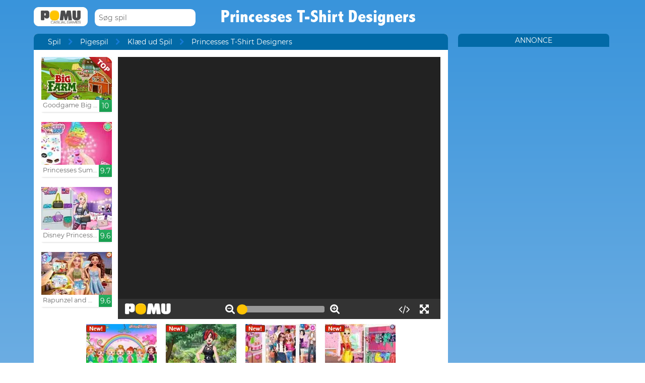

--- FILE ---
content_type: text/html; charset=UTF-8
request_url: https://www.pomu.dk/spille/princesses-t-shirt-designers.html
body_size: 11159
content:
<!DOCTYPE html><!--[if lte IE 8]><html class="ie ie8" lang="da"><![endif]--><!--[if gt IE 8]><html lang="da"><![endif]--><!--[if !IE]><!--><html lang="da"><!--<![endif]--><head>    <script type="application/javascript">        var GOOGLE_TAG_MANAGER_ENABLED=false;
    </script>    <script type="application/javascript">        var misdimensiones = {
            'tipopag': 'juego',
            'profundidad': 2,
            'categoria1': 'Pigespil',
            'categoria2': 'Klæd ud Spil',
            'categoria3': undefined,
            'categoria4': undefined,
            'categoria5': undefined        };
    </script>        <meta http-equiv="X-UA-Compatible" content="IE=edge,chrome=1">    <meta charset="UTF-8">    <title>PRINCESSES T-SHIRT DESIGNERS online spil | POMU Spil</title>    <meta name="viewport" content="width=device-width, initial-scale=1">    <meta name="keywords" content=""/><meta name="description" content="Spil Princesses T-Shirt Designers på pomu.dk. Du kan finde flere gratis spil som Princesses T-Shirt Designers ind i Klæd ud Spil sektionen."/><meta property="og:title" content="Princesses T-Shirt Designers"/><meta property="og:description" content="Disse prinsesser er kede af at bære de sædvanlige skjorter med små prangende udskrifter, så du bliver nødt til at designe en skjorte til hver af dem, vælge farven og frem for alt den flotte tegning, der skal udskrives. Så vælger du resten af ​​de matchende tøj, og du vil gøre dem meget glade mennesker."/><meta property="twitter:card" content="summary"/><meta property="twitter:title" content="Princesses T-Shirt Designers"/><meta property="twitter:description" content="Disse prinsesser er kede af at bære de sædvanlige skjorter med små prangende udskrifter, så du bliver nødt til at designe en skjorte til hver af dem, vælge farven og frem for alt den flotte tegning, der skal udskrives. Så vælger du resten af ​​de matchende tøj, og du vil gøre dem meget glade mennesker."/><meta property="og:image" itemprop="image" content="https://www.pomu.dk/files/game/img_mobile/17854/Princesses-T-Shirt-Designers.jpg"/><meta property="twitter:image" itemprop="image" content="https://www.pomu.dk/files/game/img_mobile/17854/Princesses-T-Shirt-Designers.jpg"/>    <link href="/favicon.ico" type="image/x-icon" rel="icon"/><link href="/favicon.ico" type="image/x-icon" rel="shortcut icon"/>    <link href="//cdn.pomu.com" rel="dns-prefetch"/><link href="//cdn.pomu.es" rel="dns-prefetch"/>    <link rel="stylesheet" href="//cdn.pomu.es/public/css/desktop/app-d05c1a9195.min.css">    <link rel="stylesheet" type="text/css" href="/bower_components/cookieconsent/build/cookieconsent.min.css"/>            

        <link href="https://www.pomu.dk/spille/princesses-t-shirt-designers.html" rel="canonical"/>    <link rel="alternate" hreflang="da" href="https://www.pomu.dk/spille/princesses-t-shirt-designers.html"/>        <link rel="alternate" hreflang="es" href="https://www.juegosjuegos.com/jugar-juego/princesses-t-shirt-designers.html"/>        <link rel="alternate" hreflang="pt-BR" href="https://www.jogosjogos.com/jogar-jogo/princesses-t-shirt-designers.html"/>        <link rel="alternate" hreflang="it" href="https://www.pomu.co.it/gioco/princesses-t-shirt-designers.html"/>        <link rel="alternate" hreflang="x-default" href="https://www.pomu.com/game/princesses-t-shirt-designers.html"/>        <link rel="alternate" hreflang="de" href="https://www.pomu.de/spiel/princesses-t-shirt-designers.html"/>        <link rel="alternate" hreflang="fr" href="https://www.pomu.fr/jeu/princesses-t-shirt-designers.html"/>        <link rel="alternate" hreflang="ja" href="https://www.pomu.jp/ゲームします/princesses-t-shirt-designers.html"/>        <link rel="alternate" hreflang="nl" href="https://www.pomu.nl/spelen/princesses-t-shirt-designers.html"/>        <link rel="alternate" hreflang="ru" href="https://www.pomu.ru/game/princesses-t-shirt-designers.html"/>        <link rel="alternate" hreflang="sv" href="https://www.pomu.se/spela/princesses-t-shirt-designers.html"/>        <link rel="alternate" hreflang="cs" href="https://www.pomu.cz/hra/princesses-t-shirt-designers.html"/>        <link rel="alternate" hreflang="hu" href="https://www.pomu.hu/játék/princesses-t-shirt-designers.html"/>        <link rel="alternate" hreflang="pl" href="https://www.pomu.pl/gra/princesses-t-shirt-designers.html"/>        <link rel="alternate" hreflang="ro" href="https://www.pomu.ro/joc/princesses-t-shirt-designers.html"/>        <link rel="alternate" hreflang="sk" href="https://www.pomu.sk/hra/princesses-t-shirt-designers.html"/>        <link rel="alternate" hreflang="vi-VN" href="https://www.pomu.vn/trò-chơi/princesses-t-shirt-designers.html"/>        <link rel="alternate" hreflang="el" href="https://www.pomu.gr/παιχνίδι/princesses-t-shirt-designers.html"/>        <link rel="alternate" hreflang="no" href="https://www.pomu.no/spille/princesses-t-shirt-designers.html"/>        


    <link rel="preconnect" href="https://cdn.pomu.es" /><link rel="preconnect" href="https://adservice.google.com" /><link rel="preconnect" href="https://ajax.googleapis.com" /><link rel="preconnect" href="https://cdn.pomu.com" /><link rel="preconnect" href="https://p.typekit.net" /><link rel="preconnect" href="https://use.typekit.net" /><link rel="preconnect" href="https://securepubads.g.doubleclick.net" /><link rel="preconnect" href="https://www.google-analytics.com" /><link rel="preconnect" href="https://www.googletagservices.com" /><link rel="preconnect" href="https://www.google.com" /><link rel="preconnect" href="https://www.gstatic.com" /><link rel="preconnect" href="https://pagead2.googlesyndication.com" /><link rel="preconnect" href="https://connect.facebook.net" /><link rel="preconnect" href="https://imasdk.googleapis.com" /><link rel="preconnect" href="https://engine.pomu.com" /><link rel="preconnect" href="https://ads.pomu.com" /><script async src="https://securepubads.g.doubleclick.net/tag/js/gpt.js"></script><script>  var googletag = googletag || {};
  googletag.cmd = googletag.cmd || [];</script><script> try {
		 window.adtags = {}; googletag.cmd.push(function() { 
window.adtags['div-gpt-ad-1513762381700-0'] = googletag.defineSlot('/1043750/All_ATF_300x600', [300, 600], 'div-gpt-ad-1513762381700-0').addService(googletag.pubads()); window.adtags['div-gpt-ad-1513762381700-3'] = googletag.defineSlot('/1043750/JuegosJuegoscom_Games_LeftSide_120x600', [120, 600], 'div-gpt-ad-1513762381700-3').addService(googletag.pubads()); window.adtags['div-gpt-ad-1513762381700-4'] = googletag.defineSlot('/1043750/JuegosJuegoscom_Games_LeftSide_160x600', [160, 600], 'div-gpt-ad-1513762381700-4').addService(googletag.pubads()); window.adtags['div-gpt-ad-1513762381700-5'] = googletag.defineSlot('/1043750/JuegosJuegoscom_Games_LeftSide_300x600', [300, 600], 'div-gpt-ad-1513762381700-5').addService(googletag.pubads()); window.adtags['div-gpt-ad-1517240713959-0'] = googletag.defineSlot('/1043750/JuegosJuegos.com_Mobile_BTF_300x250', [300, 250], 'div-gpt-ad-1517240713959-0').addService(googletag.pubads()); window.adtags['div-gpt-ad-1601188002446-0'] = googletag.defineSlot('/1043750/728_superior', [728, 90], 'div-gpt-ad-1601188002446-0').addService(googletag.pubads()); googletag.pubads().setTargeting('secppal', ['19']); googletag.enableServices(); }); window.watchAds = { inactiveTime: 6000, maxReloads: 5, adsUnits: {'div-gpt-ad-1513762381700-0': 3000, 'div-gpt-ad-1513762381700-3': 3000, 'div-gpt-ad-1513762381700-4': 3000, 'div-gpt-ad-1517240713959-0': 3000, 'div-gpt-ad-1513762381700-5': 3000, 'div-gpt-ad-1601188002446-0': 3000} }
			} catch(error){
				console.error(error);
			}
		  function runAdTags() { var adtags = {}; 
adtags['div-gpt-ad-1513762381700-0'] = googletag.defineSlot('/1043750/All_ATF_300x600', [300, 600], 'div-gpt-ad-1513762381700-0').addService(googletag.pubads()); 
adtags['div-gpt-ad-1513762381700-3'] = googletag.defineSlot('/1043750/JuegosJuegoscom_Games_LeftSide_120x600', [120, 600], 'div-gpt-ad-1513762381700-3').addService(googletag.pubads()); adtags['div-gpt-ad-1513762381700-4'] = googletag.defineSlot('/1043750/JuegosJuegoscom_Games_LeftSide_160x600', [160, 600], 'div-gpt-ad-1513762381700-4').addService(googletag.pubads()); adtags['div-gpt-ad-1513762381700-5'] = googletag.defineSlot('/1043750/JuegosJuegoscom_Games_LeftSide_300x600', [300, 600], 'div-gpt-ad-1513762381700-5').addService(googletag.pubads()); 
adtags['div-gpt-ad-1517240713959-0'] = googletag.defineSlot('/1043750/JuegosJuegos.com_Mobile_BTF_300x250', [300, 250], 'div-gpt-ad-1517240713959-0').addService(googletag.pubads()); adtags['div-gpt-ad-1601188002446-0'] = googletag.defineSlot('/1043750/728_superior', [728, 90], 'div-gpt-ad-1601188002446-0').addService(googletag.pubads()); googletag.pubads().setTargeting('secppal', ['19']); googletag.enableServices(); return adtags; } </script>    <script type="application/ld+json">{
    "@context": "https://schema.org",
    "@type": "BreadcrumbList",
    "itemListElement": [
        {
            "@type": "ListItem",
            "position": 0,
            "item": {
                "@id": "https://www.pomu.dk/",
                "name": "Spil"
            }
        },
        {
            "@type": "ListItem",
            "position": 1,
            "item": {
                "@id": "https://www.pomu.dk/spil/klæd-fint-på",
                "name": "Klæd ud Spil"
            }
        },
        {
            "@type": "ListItem",
            "position": 2,
            "item": {
                "@id": "https://www.pomu.dk/spille/princesses-t-shirt-designers.html",
                "name": "Princesses T-Shirt Designers"
            }
        }
    ]
}</script><script type="application/ld+json">{
    "@context": "https://schema.org",
    "@type": "Game",
    "name" : "Princesses T-Shirt Designers",
        "genre":"Klæd ud Spil",
        "url":"https://www.pomu.dk/spille/princesses-t-shirt-designers.html",
    "aggregateRating":{
        "ratingValue": 5.50,
        "ratingCount": 1,
        "reviewCount": 1,
        "worstRating": 0,
        "bestRating": 10
    }
}</script></head><body data-section="game-screen"
      class="GameBody" data-gameId="17854"><span id="top"></span><header class="Main">    <div class="Main-logo">        <div class="Main-logo-container">            <a href="https://www.pomu.dk/"><img src="//cdn.pomu.es/files/domain/logo/66/logo_pomu_header_2.png" width="107" height="38" alt=""/></a>        </div>    </div>    <div class="Main-search" id="Main-search">    </div>        <h1 class="sectionTitle"> Princesses T-Shirt Designers </h1>    
    </nav></header><div class="GameContainer">  
    <section class="GameScreen">        <div class="GameScreen-breadcrumb-listcontainer">            <div class="GameScreen-breadcrumb">                <ul><li class="first"><a href="https://www.pomu.dk/">Spil</a></li><li><a href="https://www.pomu.dk/spil/piger">Pigespil</a></li><li><a href="https://www.pomu.dk/spil/klæd-fint-på">Klæd ud Spil</a></li><li class="last">Princesses T-Shirt Designers</li></ul>            </div>        </div>        <section class="GameScreen-GameBox">            
            <div class="GameScreen-GameBox-related  GameScreen-GameBox-related--izquierda">                <ul>                            <li class="gameThumbnail hasVideo "
        title="Goodgame Big Farm">            <a href="https://www.pomu.dk/spille/goodgame-big-farm.html" >                <span class="gameThumbnail-tags">                                                                            </span>                                                        <picture>                        <source type="image/webp"
                        data-srcset="//cdn.pomu.es/files/game/img/2/bigfarm_goodgame_top_desktop@2x.webp 2x,
                                //cdn.pomu.es/files/game/img/2/bigfarm_goodgame_top_desktop.webp"
                        />                        <source
                        data-srcset="//cdn.pomu.es/files/game/img/2/bigfarm_goodgame_top_desktop@2x.jpg 2x,
                                //cdn.pomu.es/files/game/img/2/bigfarm_goodgame_top_desktop.jpg"
                        />                        <img src="//cdn.pomu.es/files/game/img/2/bigfarm_goodgame_top_desktop.jpg" data-src="//cdn.pomu.es/files/game/img/2/bigfarm_goodgame_top_desktop.jpg" width="140" height="105" alt="Goodgame Big Farm" class="lazyload"/>                    </picture>                                                   <video hidden preload="none" muted loop style="width: 140px" poster="//cdn.pomu.es/public/images/spinners/loading-136.svg">                        <source src="//cdn.pomu.es/files/game/video/2/Goodgame-Big-Farm.mp4" type="video/mp4" itemprop="contentUrl"/>                    </video>                                <div class="gameThumbnail-description  " >                    <p class="Game-title" title="Goodgame Big Farm"
                        itemprop="name">Goodgame Big Farm</p>                            <div class="gameThumbnail-quality gameThumbnail-quality--good">10</div>                </div>            </a>        </li>                <li class="gameThumbnail hasVideo "
        title="Princesses Summer In The City">            <a href="https://www.pomu.dk/spille/princesses-summer-in-the-city.html" >                <span class="gameThumbnail-tags">                                                                            </span>                                                        <picture>                        <source type="image/webp"
                        data-srcset="//cdn.pomu.es/files/game/img/15183/Princesses-Summer-In-The-City_desktop@2x.webp 2x,
                                //cdn.pomu.es/files/game/img/15183/Princesses-Summer-In-The-City_desktop.webp"
                        />                        <source
                        data-srcset="//cdn.pomu.es/files/game/img/15183/Princesses-Summer-In-The-City_desktop@2x.jpg 2x,
                                //cdn.pomu.es/files/game/img/15183/Princesses-Summer-In-The-City_desktop.jpg"
                        />                        <img src="//cdn.pomu.es/files/game/img/15183/Princesses-Summer-In-The-City_desktop.jpg" data-src="//cdn.pomu.es/files/game/img/15183/Princesses-Summer-In-The-City_desktop.jpg" width="140" height="105" alt="Princesses Summer In The City" class="lazyload"/>                    </picture>                                                   <video hidden preload="none" muted loop style="width: 140px" poster="//cdn.pomu.es/public/images/spinners/loading-136.svg">                        <source src="//cdn.pomu.es/files/game/video/15183/Princesses-Summer-In-The-City.mp4" type="video/mp4" itemprop="contentUrl"/>                    </video>                                <div class="gameThumbnail-description  " >                    <p class="Game-title" title="Princesses Summer In The City"
                        itemprop="name">Princesses Summer In The City</p>                            <div class="gameThumbnail-quality gameThumbnail-quality--good">9.7</div>                </div>            </a>        </li>                <li class="gameThumbnail hasVideo "
        title="Disney Princesses Matchmaking">            <a href="https://www.pomu.dk/spille/disney-princesses-matchmaking.html" >                <span class="gameThumbnail-tags">                                                                            </span>                                                        <picture>                        <source type="image/webp"
                        data-srcset="//cdn.pomu.es/files/game/img/16686/Disney-Princesses-Matchmaking_desktop@2x.webp 2x,
                                //cdn.pomu.es/files/game/img/16686/Disney-Princesses-Matchmaking_desktop.webp"
                        />                        <source
                        data-srcset="//cdn.pomu.es/files/game/img/16686/Disney-Princesses-Matchmaking_desktop@2x.jpg 2x,
                                //cdn.pomu.es/files/game/img/16686/Disney-Princesses-Matchmaking_desktop.jpg"
                        />                        <img src="//cdn.pomu.es/files/game/img/16686/Disney-Princesses-Matchmaking_desktop.jpg" data-src="//cdn.pomu.es/files/game/img/16686/Disney-Princesses-Matchmaking_desktop.jpg" width="140" height="105" alt="Disney Princesses Matchmaking" class="lazyload"/>                    </picture>                                                   <video hidden preload="none" muted loop style="width: 140px" poster="//cdn.pomu.es/public/images/spinners/loading-136.svg">                        <source src="//cdn.pomu.es/files/game/video/16686/Disney-Princesses-Matchmaking.mp4" type="video/mp4" itemprop="contentUrl"/>                    </video>                                <div class="gameThumbnail-description  " >                    <p class="Game-title" title="Disney Princesses Matchmaking"
                        itemprop="name">Disney Princesses Matchmaking</p>                            <div class="gameThumbnail-quality gameThumbnail-quality--good">9.6</div>                </div>            </a>        </li>                <li class="gameThumbnail hasVideo "
        title="Rapunzel and Moana Summer Vacation">            <a href="https://www.pomu.dk/spille/rapunzel-and-moana-summer-vacation.html" >                <span class="gameThumbnail-tags">                                                                            </span>                                                        <picture>                        <source type="image/webp"
                        data-srcset="//cdn.pomu.es/files/game/img/17236/Rapunzel-And-Moana-Summer-Vacation_desktop@2x.webp 2x,
                                //cdn.pomu.es/files/game/img/17236/Rapunzel-And-Moana-Summer-Vacation_desktop.webp"
                        />                        <source
                        data-srcset="//cdn.pomu.es/files/game/img/17236/Rapunzel-And-Moana-Summer-Vacation_desktop@2x.jpg 2x,
                                //cdn.pomu.es/files/game/img/17236/Rapunzel-And-Moana-Summer-Vacation_desktop.jpg"
                        />                        <img src="//cdn.pomu.es/files/game/img/17236/Rapunzel-And-Moana-Summer-Vacation_desktop.jpg" data-src="//cdn.pomu.es/files/game/img/17236/Rapunzel-And-Moana-Summer-Vacation_desktop.jpg" width="140" height="105" alt="Rapunzel and Moana Summer Vacation" class="lazyload"/>                    </picture>                                                   <video hidden preload="none" muted loop style="width: 140px" poster="//cdn.pomu.es/public/images/spinners/loading-136.svg">                        <source src="//cdn.pomu.es/files/game/video/17236/Rapunzel-And-Moana-Summer-Vacation.mp4" type="video/mp4" itemprop="contentUrl"/>                    </video>                                <div class="gameThumbnail-description  " >                    <p class="Game-title" title="Rapunzel and Moana Summer Vacation"
                        itemprop="name">Rapunzel and Moana Summer V...</p>                            <div class="gameThumbnail-quality gameThumbnail-quality--good">9.6</div>                </div>            </a>        </li>                        </ul>            </div>            <div id="gameContainer" class="GameScreen-GameBox-Play" style="height: 520px; width:640px">                <section class="loading pre-ad">                    <div class="loading-container">                                             <img src="/public/images/logo_pomu_cargando.png">                        <div class="loader">                            <span class="dot dot_1"></span>                            <span class="dot dot_2"></span>                            <span class="dot dot_3"></span>                            <span class="dot dot_4"></span>                        </div>                        <span>Henter spil...</span>                    </div>                </section>            </div>            <div class="GameScreen-GameBox-related  GameScreen-GameBox-related--derecha GameScreen-GameBox-related--derecha-saga">              
                <ul>                            <li class="gameThumbnail hasVideo "
        title="Baby Hazel Fairyland Ballet">            <a href="https://www.pomu.dk/spille/baby-hazel-fairyland-ballet.html" >                <span class="gameThumbnail-tags">                                                                <div class="gameThumbnail-status gameThumbnail-status--new s_new"></div>                                    </span>                                                        <picture>                        <source type="image/webp"
                        data-srcset="//cdn.pomu.es/files/game/img/18769/Baby-Hazel-Fairyland-Ballet_desktop@2x.webp 2x,
                                //cdn.pomu.es/files/game/img/18769/Baby-Hazel-Fairyland-Ballet_desktop.webp"
                        />                        <source
                        data-srcset="//cdn.pomu.es/files/game/img/18769/Baby-Hazel-Fairyland-Ballet_desktop@2x.jpg 2x,
                                //cdn.pomu.es/files/game/img/18769/Baby-Hazel-Fairyland-Ballet_desktop.jpg"
                        />                        <img src="//cdn.pomu.es/files/game/img/18769/Baby-Hazel-Fairyland-Ballet_desktop.jpg" data-src="//cdn.pomu.es/files/game/img/18769/Baby-Hazel-Fairyland-Ballet_desktop.jpg" width="140" height="105" alt="Baby Hazel Fairyland Ballet" class="lazyload"/>                    </picture>                                                   <video hidden preload="none" muted loop style="width: 140px" poster="//cdn.pomu.es/public/images/spinners/loading-136.svg">                        <source src="//cdn.pomu.es/files/game/video/18769/Baby-Hazel-Fairyland-Ballet.mp4" type="video/mp4" itemprop="contentUrl"/>                    </video>                                <div class="gameThumbnail-description  " >                    <p class="Game-title" title="Baby Hazel Fairyland Ballet"
                        itemprop="name">Baby Hazel Fairyland Ballet</p>                            <div class="gameThumbnail-quality gameThumbnail-quality--good">9.5</div>                </div>            </a>        </li>                <li class="gameThumbnail hasVideo "
        title="Gothic Princess Real Haircuts">            <a href="https://www.pomu.dk/spille/gothic-princess-real-haircuts.html" >                <span class="gameThumbnail-tags">                                                                <div class="gameThumbnail-status gameThumbnail-status--new s_new"></div>                                    </span>                                                        <picture>                        <source type="image/webp"
                        data-srcset="//cdn.pomu.es/files/game/img/17500/Gothic-Princess-Real-Haircuts_desktop@2x.webp 2x,
                                //cdn.pomu.es/files/game/img/17500/Gothic-Princess-Real-Haircuts_desktop.webp"
                        />                        <source
                        data-srcset="//cdn.pomu.es/files/game/img/17500/Gothic-Princess-Real-Haircuts_desktop@2x.jpg 2x,
                                //cdn.pomu.es/files/game/img/17500/Gothic-Princess-Real-Haircuts_desktop.jpg"
                        />                        <img src="//cdn.pomu.es/files/game/img/17500/Gothic-Princess-Real-Haircuts_desktop.jpg" data-src="//cdn.pomu.es/files/game/img/17500/Gothic-Princess-Real-Haircuts_desktop.jpg" width="140" height="105" alt="Gothic Princess Real Haircuts" class="lazyload"/>                    </picture>                                                   <video hidden preload="none" muted loop style="width: 140px" poster="//cdn.pomu.es/public/images/spinners/loading-136.svg">                        <source src="//cdn.pomu.es/files/game/video/17500/Gothic-Princess-Real-Haircuts.mp4" type="video/mp4" itemprop="contentUrl"/>                    </video>                                <div class="gameThumbnail-description  " >                    <p class="Game-title" title="Gothic Princess Real Haircuts"
                        itemprop="name">Gothic Princess Real Haircuts</p>                            <div class="gameThumbnail-quality gameThumbnail-quality--good">9.5</div>                </div>            </a>        </li>                <li class="gameThumbnail hasVideo "
        title="Disney Princesses House Decoration">            <a href="https://www.pomu.dk/spille/disney-princesses-house-decoration.html" >                <span class="gameThumbnail-tags">                                                                <div class="gameThumbnail-status gameThumbnail-status--new s_new"></div>                                    </span>                                                        <picture>                        <source type="image/webp"
                        data-srcset="//cdn.pomu.es/files/game/img/18424/Disney-Princesses-House-Decoration_desktop@2x.webp 2x,
                                //cdn.pomu.es/files/game/img/18424/Disney-Princesses-House-Decoration_desktop.webp"
                        />                        <source
                        data-srcset="//cdn.pomu.es/files/game/img/18424/Disney-Princesses-House-Decoration_desktop@2x.jpg 2x,
                                //cdn.pomu.es/files/game/img/18424/Disney-Princesses-House-Decoration_desktop.jpg"
                        />                        <img src="//cdn.pomu.es/files/game/img/18424/Disney-Princesses-House-Decoration_desktop.jpg" data-src="//cdn.pomu.es/files/game/img/18424/Disney-Princesses-House-Decoration_desktop.jpg" width="140" height="105" alt="Disney Princesses House Decoration" class="lazyload"/>                    </picture>                                                   <video hidden preload="none" muted loop style="width: 140px" poster="//cdn.pomu.es/public/images/spinners/loading-136.svg">                        <source src="//cdn.pomu.es/files/game/video/18424/Disney-Princesses-House-Decoration.mp4" type="video/mp4" itemprop="contentUrl"/>                    </video>                                <div class="gameThumbnail-description  " >                    <p class="Game-title" title="Disney Princesses House Decoration"
                        itemprop="name">Disney Princesses House Dec...</p>                            <div class="gameThumbnail-quality gameThumbnail-quality--good">9.5</div>                </div>            </a>        </li>                <li class="gameThumbnail hasVideo "
        title="Rapunzel's Secret Garden">            <a href="https://www.pomu.dk/spille/rapunzels-secret-garden.html" >                <span class="gameThumbnail-tags">                                                                <div class="gameThumbnail-status gameThumbnail-status--new s_new"></div>                                    </span>                                                        <picture>                        <source type="image/webp"
                        data-srcset="//cdn.pomu.es/files/game/img/14811/Rapunzels-Secret-Garden_desktop@2x.webp 2x,
                                //cdn.pomu.es/files/game/img/14811/Rapunzels-Secret-Garden_desktop.webp"
                        />                        <source
                        data-srcset="//cdn.pomu.es/files/game/img/14811/Rapunzels-Secret-Garden_desktop@2x.jpg 2x,
                                //cdn.pomu.es/files/game/img/14811/Rapunzels-Secret-Garden_desktop.jpg"
                        />                        <img src="//cdn.pomu.es/files/game/img/14811/Rapunzels-Secret-Garden_desktop.jpg" data-src="//cdn.pomu.es/files/game/img/14811/Rapunzels-Secret-Garden_desktop.jpg" width="140" height="105" alt="Rapunzel&#039;s Secret Garden" class="lazyload"/>                    </picture>                                                   <video hidden preload="none" muted loop style="width: 140px" poster="//cdn.pomu.es/public/images/spinners/loading-136.svg">                        <source src="//cdn.pomu.es/files/game/video/14811/Rapunzels-Secret-Garden.mp4" type="video/mp4" itemprop="contentUrl"/>                    </video>                                <div class="gameThumbnail-description  " >                    <p class="Game-title" title="Rapunzel's Secret Garden"
                        itemprop="name">Rapunzel's Secret Garden</p>                            <div class="gameThumbnail-quality gameThumbnail-quality--good">9.5</div>                </div>            </a>        </li>                        </ul>            </div>            
        </section>        <section class="Anuncio" id="anuncioBajoJuego">        </section>        <section class="GameScreen-other">  
        
            <div class="Games-top Games-top--related">                <ul class="Games-lista-top">                            <li class="gameThumbnail hasVideo "
        title="Barbie Pegasister">            <a href="https://www.pomu.dk/spille/barbie-pegasister.html" >                <span class="gameThumbnail-tags">                                                                            </span>                                                        <picture>                        <source type="image/webp"
                        data-srcset="//cdn.pomu.es/files/game/img/16436/Barbie-Pegasister_desktop@2x.webp 2x,
                                //cdn.pomu.es/files/game/img/16436/Barbie-Pegasister_desktop.webp"
                        />                        <source
                        data-srcset="//cdn.pomu.es/files/game/img/16436/Barbie-Pegasister_desktop@2x.jpg 2x,
                                //cdn.pomu.es/files/game/img/16436/Barbie-Pegasister_desktop.jpg"
                        />                        <img src="//cdn.pomu.es/public/images/spinners/loading-136.svg" data-src="//cdn.pomu.es/files/game/img/16436/Barbie-Pegasister_desktop.jpg" width="140" height="105" alt="Barbie Pegasister" class="lazyload"/>                    </picture>                                                   <video hidden preload="none" muted loop style="width: 140px" poster="//cdn.pomu.es/public/images/spinners/loading-136.svg">                        <source src="//cdn.pomu.es/files/game/video/16436/Barbie-Pegasister.mp4" type="video/mp4" itemprop="contentUrl"/>                    </video>                                <div class="gameThumbnail-description  " >                    <p class="Game-title" title="Barbie Pegasister"
                        itemprop="name">Barbie Pegasister</p>                            <div class="gameThumbnail-quality gameThumbnail-quality--good">9.5</div>                </div>            </a>        </li>                <li class="gameThumbnail hasVideo "
        title="Baby Lily Sick Day">            <a href="https://www.pomu.dk/spille/baby-lily-sick-day.html" >                <span class="gameThumbnail-tags">                                                                            </span>                                                        <picture>                        <source type="image/webp"
                        data-srcset="//cdn.pomu.es/files/game/img/17679/Baby-Lily-Sick-Day_desktop@2x.webp 2x,
                                //cdn.pomu.es/files/game/img/17679/Baby-Lily-Sick-Day_desktop.webp"
                        />                        <source
                        data-srcset="//cdn.pomu.es/files/game/img/17679/Baby-Lily-Sick-Day_desktop@2x.jpg 2x,
                                //cdn.pomu.es/files/game/img/17679/Baby-Lily-Sick-Day_desktop.jpg"
                        />                        <img src="//cdn.pomu.es/public/images/spinners/loading-136.svg" data-src="//cdn.pomu.es/files/game/img/17679/Baby-Lily-Sick-Day_desktop.jpg" width="140" height="105" alt="Baby Lily Sick Day" class="lazyload"/>                    </picture>                                                   <video hidden preload="none" muted loop style="width: 140px" poster="//cdn.pomu.es/public/images/spinners/loading-136.svg">                        <source src="//cdn.pomu.es/files/game/video/17679/Baby-Lily-Sick-Day.mp4" type="video/mp4" itemprop="contentUrl"/>                    </video>                                <div class="gameThumbnail-description  " >                    <p class="Game-title" title="Baby Lily Sick Day"
                        itemprop="name">Baby Lily Sick Day</p>                            <div class="gameThumbnail-quality gameThumbnail-quality--good">9.5</div>                </div>            </a>        </li>                <li class="gameThumbnail hasVideo "
        title="Disney Outfit Coloring">            <a href="https://www.pomu.dk/spille/disney-outfit-coloring.html" >                <span class="gameThumbnail-tags">                                                                            </span>                                                        <picture>                        <source type="image/webp"
                        data-srcset="//cdn.pomu.es/files/game/img/17913/Disney-Outfit-Coloring_desktop@2x.webp 2x,
                                //cdn.pomu.es/files/game/img/17913/Disney-Outfit-Coloring_desktop.webp"
                        />                        <source
                        data-srcset="//cdn.pomu.es/files/game/img/17913/Disney-Outfit-Coloring_desktop@2x.jpg 2x,
                                //cdn.pomu.es/files/game/img/17913/Disney-Outfit-Coloring_desktop.jpg"
                        />                        <img src="//cdn.pomu.es/public/images/spinners/loading-136.svg" data-src="//cdn.pomu.es/files/game/img/17913/Disney-Outfit-Coloring_desktop.jpg" width="140" height="105" alt="Disney Outfit Coloring" class="lazyload"/>                    </picture>                                                   <video hidden preload="none" muted loop style="width: 140px" poster="//cdn.pomu.es/public/images/spinners/loading-136.svg">                        <source src="//cdn.pomu.es/files/game/video/17913/Disney-Outfit-Coloring.mp4" type="video/mp4" itemprop="contentUrl"/>                    </video>                                <div class="gameThumbnail-description  " >                    <p class="Game-title" title="Disney Outfit Coloring"
                        itemprop="name">Disney Outfit Coloring</p>                            <div class="gameThumbnail-quality gameThumbnail-quality--good">9.5</div>                </div>            </a>        </li>                <li class="gameThumbnail hasVideo "
        title="Descendants Trendsetters">            <a href="https://www.pomu.dk/spille/descendants-trendsetters.html" >                <span class="gameThumbnail-tags">                                                                            </span>                                                        <picture>                        <source type="image/webp"
                        data-srcset="//cdn.pomu.es/files/game/img/11050/Descendants-Trendsetters_desktop@2x.webp 2x,
                                //cdn.pomu.es/files/game/img/11050/Descendants-Trendsetters_desktop.webp"
                        />                        <source
                        data-srcset="//cdn.pomu.es/files/game/img/11050/Descendants-Trendsetters_desktop@2x.jpg 2x,
                                //cdn.pomu.es/files/game/img/11050/Descendants-Trendsetters_desktop.jpg"
                        />                        <img src="//cdn.pomu.es/public/images/spinners/loading-136.svg" data-src="//cdn.pomu.es/files/game/img/11050/Descendants-Trendsetters_desktop.jpg" width="140" height="105" alt="Descendants Trendsetters" class="lazyload"/>                    </picture>                                                   <video hidden preload="none" muted loop style="width: 140px" poster="//cdn.pomu.es/public/images/spinners/loading-136.svg">                        <source src="//cdn.pomu.es/files/game/video/11050/Descendants-Trendsetters.mp4" type="video/mp4" itemprop="contentUrl"/>                    </video>                                <div class="gameThumbnail-description  " >                    <p class="Game-title" title="Descendants Trendsetters"
                        itemprop="name">Descendants Trendsetters</p>                            <div class="gameThumbnail-quality gameThumbnail-quality--good">9.5</div>                </div>            </a>        </li>                <li class="gameThumbnail hasVideo "
        title="Villains vs Princesses School Fashion">            <a href="https://www.pomu.dk/spille/villains-vs-princesses-school-fashion.html" >                <span class="gameThumbnail-tags">                                                                            </span>                                                        <picture>                        <source type="image/webp"
                        data-srcset="//cdn.pomu.es/files/game/img/17345/Villains-Vs-Princesses-School-Fashion_desktop@2x.webp 2x,
                                //cdn.pomu.es/files/game/img/17345/Villains-Vs-Princesses-School-Fashion_desktop.webp"
                        />                        <source
                        data-srcset="//cdn.pomu.es/files/game/img/17345/Villains-Vs-Princesses-School-Fashion_desktop@2x.jpg 2x,
                                //cdn.pomu.es/files/game/img/17345/Villains-Vs-Princesses-School-Fashion_desktop.jpg"
                        />                        <img src="//cdn.pomu.es/public/images/spinners/loading-136.svg" data-src="//cdn.pomu.es/files/game/img/17345/Villains-Vs-Princesses-School-Fashion_desktop.jpg" width="140" height="105" alt="Villains vs Princesses School Fashion" class="lazyload"/>                    </picture>                                                   <video hidden preload="none" muted loop style="width: 140px" poster="//cdn.pomu.es/public/images/spinners/loading-136.svg">                        <source src="//cdn.pomu.es/files/game/video/17345/Villains-Vs-Princesses-School-Fashion.mp4" type="video/mp4" itemprop="contentUrl"/>                    </video>                                <div class="gameThumbnail-description  " >                    <p class="Game-title" title="Villains vs Princesses School Fashion"
                        itemprop="name">Villains vs Princesses Scho...</p>                            <div class="gameThumbnail-quality gameThumbnail-quality--good">9.5</div>                </div>            </a>        </li>                <li class="gameThumbnail hasVideo "
        title="Sisters New Years Eve">            <a href="https://www.pomu.dk/spille/sisters-new-years-eve.html" >                <span class="gameThumbnail-tags">                                                                            </span>                                                        <picture>                        <source type="image/webp"
                        data-srcset="//cdn.pomu.es/files/game/img/19057/Sisters-New-Years-Eve_desktop@2x.webp 2x,
                                //cdn.pomu.es/files/game/img/19057/Sisters-New-Years-Eve_desktop.webp"
                        />                        <source
                        data-srcset="//cdn.pomu.es/files/game/img/19057/Sisters-New-Years-Eve_desktop@2x.jpg 2x,
                                //cdn.pomu.es/files/game/img/19057/Sisters-New-Years-Eve_desktop.jpg"
                        />                        <img src="//cdn.pomu.es/public/images/spinners/loading-136.svg" data-src="//cdn.pomu.es/files/game/img/19057/Sisters-New-Years-Eve_desktop.jpg" width="140" height="105" alt="Sisters New Years Eve" class="lazyload"/>                    </picture>                                                   <video hidden preload="none" muted loop style="width: 140px" poster="//cdn.pomu.es/public/images/spinners/loading-136.svg">                        <source src="//cdn.pomu.es/files/game/video/19057/Sisters-New-Years-Eve.mp4" type="video/mp4" itemprop="contentUrl"/>                    </video>                                <div class="gameThumbnail-description  " >                    <p class="Game-title" title="Sisters New Years Eve"
                        itemprop="name">Sisters New Years Eve</p>                            <div class="gameThumbnail-quality gameThumbnail-quality--good">9.4</div>                </div>            </a>        </li>                        </ul>            </div>            
            <nav class="Games-categorylist Games-categorylist--three js-bottom-categories">                                                 <ul>                    <li>                        <a href="https://www.pomu.dk/spil/hus"><picture>                        <source type="image/webp"
                        data-srcset=//cdn.pomu.es/files/section/icon/178/icon_178.webp
                        />                        <source
                        data-srcset=//cdn.pomu.es/files/section/icon/178/icon_178.jpg
                        />                        <img src="//cdn.pomu.es/public/images/spinners/loading-136.svg" alt="Hus Spil" data-src="//cdn.pomu.es/files/section/icon/178/icon_178.jpg" class="lazyload"/>                    </picture>Hus Spil</a>                    </li>                </ul>                                             <ul>                    <li>                        <a href="https://www.pomu.dk/spil/baby"><picture>                        <source type="image/webp"
                        data-srcset=//cdn.pomu.es/files/section/icon/185/icon_185.webp
                        />                        <source
                        data-srcset=//cdn.pomu.es/files/section/icon/185/icon_185.jpg
                        />                        <img src="//cdn.pomu.es/public/images/spinners/loading-136.svg" alt="Baby Spil" data-src="//cdn.pomu.es/files/section/icon/185/icon_185.jpg" class="lazyload"/>                    </picture>Baby Spil</a>                    </li>                </ul>                        </nav>            
            <section class="Games-top">                <ul class="Games-lista-top">                            <li class="gameThumbnail hasVideo "
        title="Frozen Elsa Hexagon Puzzle">            <a href="https://www.pomu.dk/spille/frozen-elsa-hexagon-puzzle.html" >                <span class="gameThumbnail-tags">                                                                            </span>                                                        <picture>                        <source type="image/webp"
                        data-srcset="//cdn.pomu.es/files/game/img/14219/Frozen-Elsa-Hexagon-Puzzle_desktop@2x.webp 2x,
                                //cdn.pomu.es/files/game/img/14219/Frozen-Elsa-Hexagon-Puzzle_desktop.webp"
                        />                        <source
                        data-srcset="//cdn.pomu.es/files/game/img/14219/Frozen-Elsa-Hexagon-Puzzle_desktop@2x.jpg 2x,
                                //cdn.pomu.es/files/game/img/14219/Frozen-Elsa-Hexagon-Puzzle_desktop.jpg"
                        />                        <img src="//cdn.pomu.es/public/images/spinners/loading-136.svg" data-src="//cdn.pomu.es/files/game/img/14219/Frozen-Elsa-Hexagon-Puzzle_desktop.jpg" width="140" height="105" alt="Frozen Elsa Hexagon Puzzle" class="lazyload"/>                    </picture>                                                   <video hidden preload="none" muted loop style="width: 140px" poster="//cdn.pomu.es/public/images/spinners/loading-136.svg">                        <source src="//cdn.pomu.es/files/game/video/14219/Frozen-Elsa-Hexagon-Puzzle.mp4" type="video/mp4" itemprop="contentUrl"/>                    </video>                                <div class="gameThumbnail-description  " >                    <p class="Game-title" title="Frozen Elsa Hexagon Puzzle"
                        itemprop="name">Frozen Elsa Hexagon Puzzle</p>                            <div class="gameThumbnail-quality gameThumbnail-quality--good">9.9</div>                </div>            </a>        </li>                <li class="gameThumbnail hasVideo "
        title="Family Relics">            <a href="https://www.pomu.dk/spille/family-relics.html" >                <span class="gameThumbnail-tags">                                                                            </span>                                                        <picture>                        <source type="image/webp"
                        data-srcset="//cdn.pomu.es/files/game/img/19332/family-relics_desktop@2x.webp 2x,
                                //cdn.pomu.es/files/game/img/19332/family-relics_desktop.webp"
                        />                        <source
                        data-srcset="//cdn.pomu.es/files/game/img/19332/family-relics_desktop@2x.jpg 2x,
                                //cdn.pomu.es/files/game/img/19332/family-relics_desktop.jpg"
                        />                        <img src="//cdn.pomu.es/public/images/spinners/loading-136.svg" data-src="//cdn.pomu.es/files/game/img/19332/family-relics_desktop.jpg" width="140" height="105" alt="Family Relics" class="lazyload"/>                    </picture>                                                   <video hidden preload="none" muted loop style="width: 140px" poster="//cdn.pomu.es/public/images/spinners/loading-136.svg">                        <source src="//cdn.pomu.es/files/game/video/19332/family-relics.mp4" type="video/mp4" itemprop="contentUrl"/>                    </video>                                <div class="gameThumbnail-description  " >                    <p class="Game-title" title="Family Relics"
                        itemprop="name">Family Relics</p>                            <div class="gameThumbnail-quality gameThumbnail-quality--good">9.9</div>                </div>            </a>        </li>                <li class="gameThumbnail hasVideo "
        title="Orange Ranch">            <a href="https://www.pomu.dk/spille/orange-ranch.html" >                <span class="gameThumbnail-tags">                                                                            </span>                                                        <picture>                        <source type="image/webp"
                        data-srcset="//cdn.pomu.es/files/game/img/16154/Orange-Ranch_desktop@2x.webp 2x,
                                //cdn.pomu.es/files/game/img/16154/Orange-Ranch_desktop.webp"
                        />                        <source
                        data-srcset="//cdn.pomu.es/files/game/img/16154/Orange-Ranch_desktop@2x.jpg 2x,
                                //cdn.pomu.es/files/game/img/16154/Orange-Ranch_desktop.jpg"
                        />                        <img src="//cdn.pomu.es/public/images/spinners/loading-136.svg" data-src="//cdn.pomu.es/files/game/img/16154/Orange-Ranch_desktop.jpg" width="140" height="105" alt="Orange Ranch" class="lazyload"/>                    </picture>                                                   <video hidden preload="none" muted loop style="width: 140px" poster="//cdn.pomu.es/public/images/spinners/loading-136.svg">                        <source src="//cdn.pomu.es/files/game/video/16154/Orange-Ranch.mp4" type="video/mp4" itemprop="contentUrl"/>                    </video>                                <div class="gameThumbnail-description  " >                    <p class="Game-title" title="Orange Ranch"
                        itemprop="name">Orange Ranch</p>                            <div class="gameThumbnail-quality gameThumbnail-quality--good">9.8</div>                </div>            </a>        </li>                <li class="gameThumbnail hasVideo "
        title="Blocky Farm">            <a href="https://www.pomu.dk/spille/blocky-farm.html" >                <span class="gameThumbnail-tags">                                                                            </span>                                                        <picture>                        <source type="image/webp"
                        data-srcset="//cdn.pomu.es/files/game/img/18460/Blocky-Farm_desktop@2x.webp 2x,
                                //cdn.pomu.es/files/game/img/18460/Blocky-Farm_desktop.webp"
                        />                        <source
                        data-srcset="//cdn.pomu.es/files/game/img/18460/Blocky-Farm_desktop@2x.jpg 2x,
                                //cdn.pomu.es/files/game/img/18460/Blocky-Farm_desktop.jpg"
                        />                        <img src="//cdn.pomu.es/public/images/spinners/loading-136.svg" data-src="//cdn.pomu.es/files/game/img/18460/Blocky-Farm_desktop.jpg" width="140" height="105" alt="Blocky Farm" class="lazyload"/>                    </picture>                                                   <video hidden preload="none" muted loop style="width: 140px" poster="//cdn.pomu.es/public/images/spinners/loading-136.svg">                        <source src="//cdn.pomu.es/files/game/video/18460/Blocky-Farm.mp4" type="video/mp4" itemprop="contentUrl"/>                    </video>                                <div class="gameThumbnail-description  " >                    <p class="Game-title" title="Blocky Farm"
                        itemprop="name">Blocky Farm</p>                            <div class="gameThumbnail-quality gameThumbnail-quality--good">9.8</div>                </div>            </a>        </li>                <li class="gameThumbnail hasVideo "
        title="Fairyland Merge and Magic">            <a href="https://www.pomu.dk/spille/fairyland-merge-and-magic.html" >                <span class="gameThumbnail-tags">                                                                            </span>                                                        <picture>                        <source type="image/webp"
                        data-srcset="//cdn.pomu.es/files/game/img/19490/fairyland-merge-and-magic_desktop@2x.webp 2x,
                                //cdn.pomu.es/files/game/img/19490/fairyland-merge-and-magic_desktop.webp"
                        />                        <source
                        data-srcset="//cdn.pomu.es/files/game/img/19490/fairyland-merge-and-magic_desktop@2x.jpg 2x,
                                //cdn.pomu.es/files/game/img/19490/fairyland-merge-and-magic_desktop.jpg"
                        />                        <img src="//cdn.pomu.es/public/images/spinners/loading-136.svg" data-src="//cdn.pomu.es/files/game/img/19490/fairyland-merge-and-magic_desktop.jpg" width="140" height="105" alt="Fairyland Merge and Magic" class="lazyload"/>                    </picture>                                                   <video hidden preload="none" muted loop style="width: 140px" poster="//cdn.pomu.es/public/images/spinners/loading-136.svg">                        <source src="//cdn.pomu.es/files/game/video/19490/fairyland-merge-and-magic.mp4" type="video/mp4" itemprop="contentUrl"/>                    </video>                                <div class="gameThumbnail-description  " >                    <p class="Game-title" title="Fairyland Merge and Magic"
                        itemprop="name">Fairyland Merge and Magic</p>                            <div class="gameThumbnail-quality gameThumbnail-quality--good">9.8</div>                </div>            </a>        </li>                <li class="gameThumbnail hasVideo "
        title="Unicorns Birthday Surprise">            <a href="https://www.pomu.dk/spille/unicorns-birthday-surprise.html" >                <span class="gameThumbnail-tags">                                                                            </span>                                                        <picture>                        <source type="image/webp"
                        data-srcset="//cdn.pomu.es/files/game/img/19327/unicorns-birthday-surprise_desktop@2x.webp 2x,
                                //cdn.pomu.es/files/game/img/19327/unicorns-birthday-surprise_desktop.webp"
                        />                        <source
                        data-srcset="//cdn.pomu.es/files/game/img/19327/unicorns-birthday-surprise_desktop@2x.jpg 2x,
                                //cdn.pomu.es/files/game/img/19327/unicorns-birthday-surprise_desktop.jpg"
                        />                        <img src="//cdn.pomu.es/public/images/spinners/loading-136.svg" data-src="//cdn.pomu.es/files/game/img/19327/unicorns-birthday-surprise_desktop.jpg" width="140" height="105" alt="Unicorns Birthday Surprise" class="lazyload"/>                    </picture>                                                   <video hidden preload="none" muted loop style="width: 140px" poster="//cdn.pomu.es/public/images/spinners/loading-136.svg">                        <source src="//cdn.pomu.es/files/game/video/19327/unicorns-birthday-surprise.mp4" type="video/mp4" itemprop="contentUrl"/>                    </video>                                <div class="gameThumbnail-description  " >                    <p class="Game-title" title="Unicorns Birthday Surprise"
                        itemprop="name">Unicorns Birthday Surprise</p>                            <div class="gameThumbnail-quality gameThumbnail-quality--good">9.7</div>                </div>            </a>        </li>                        </ul>            </section>            <section class="Games-top">                <ul class="Games-lista-top" style="max-height: 250px;">                            <li class="gameThumbnail hasVideo "
        title="Conflict of Nations : Modern War">            <a href="https://www.pomu.dk/spille/conflict-of-nations-modern-war.html" >                <span class="gameThumbnail-tags">                                                                            </span>                                                        <picture>                        <source type="image/webp"
                        data-srcset="//cdn.pomu.es/files/game/img/14685/WWIII_conflict_of_nations_desktop@2x.webp 2x,
                                //cdn.pomu.es/files/game/img/14685/WWIII_conflict_of_nations_desktop.webp"
                        />                        <source
                        data-srcset="//cdn.pomu.es/files/game/img/14685/WWIII_conflict_of_nations_desktop@2x.jpg 2x,
                                //cdn.pomu.es/files/game/img/14685/WWIII_conflict_of_nations_desktop.jpg"
                        />                        <img src="//cdn.pomu.es/public/images/spinners/loading-136.svg" data-src="//cdn.pomu.es/files/game/img/14685/WWIII_conflict_of_nations_desktop.jpg" width="140" height="105" alt="Conflict of Nations : Modern War" class="lazyload"/>                    </picture>                                                   <video hidden preload="none" muted loop style="width: 140px" poster="//cdn.pomu.es/public/images/spinners/loading-136.svg">                        <source src="//cdn.pomu.es/files/game/video/14685/Conflict-Of-Nations-Modern-War.mp4" type="video/mp4" itemprop="contentUrl"/>                    </video>                                <div class="gameThumbnail-description  " >                    <p class="Game-title" title="Conflict of Nations : Modern War"
                        itemprop="name">Conflict of Nations : Moder...</p>                            <div class="gameThumbnail-quality gameThumbnail-quality--good">10</div>                </div>            </a>        </li>                <li class="gameThumbnail hasVideo "
        title="Battle for the Galaxy">            <a href="https://www.pomu.dk/spille/battle-for-the-galaxy.html" >                <span class="gameThumbnail-tags">                                                            <span style="display: block;" class="gameThumbnail-saga s_saga">1</span>                </span>                                                        <picture>                        <source type="image/webp"
                        data-srcset="//cdn.pomu.es/files/game/img/14605/bftg_desktop@2x.webp 2x,
                                //cdn.pomu.es/files/game/img/14605/bftg_desktop.webp"
                        />                        <source
                        data-srcset="//cdn.pomu.es/files/game/img/14605/bftg_desktop@2x.jpg 2x,
                                //cdn.pomu.es/files/game/img/14605/bftg_desktop.jpg"
                        />                        <img src="//cdn.pomu.es/public/images/spinners/loading-136.svg" data-src="//cdn.pomu.es/files/game/img/14605/bftg_desktop.jpg" width="140" height="105" alt="Battle for the Galaxy" class="lazyload"/>                    </picture>                                                   <video hidden preload="none" muted loop style="width: 140px" poster="//cdn.pomu.es/public/images/spinners/loading-136.svg">                        <source src="//cdn.pomu.es/files/game/video/14605/Battle-For-The-Galaxy_.mp4" type="video/mp4" itemprop="contentUrl"/>                    </video>                                <div class="gameThumbnail-description  " >                    <p class="Game-title" title="Battle for the Galaxy"
                        itemprop="name">Battle for the Galaxy</p>                            <div class="gameThumbnail-quality gameThumbnail-quality--good">10</div>                </div>            </a>        </li>                <li class="gameThumbnail hasVideo "
        title="Balls vs Zombies">            <a href="https://www.pomu.dk/spille/balls-vs-zombies.html" >                <span class="gameThumbnail-tags">                                                                            </span>                                                        <picture>                        <source type="image/webp"
                        data-srcset="//cdn.pomu.es/files/game/img/16404/Balls-Vs-Zombies_desktop@2x.webp 2x,
                                //cdn.pomu.es/files/game/img/16404/Balls-Vs-Zombies_desktop.webp"
                        />                        <source
                        data-srcset="//cdn.pomu.es/files/game/img/16404/Balls-Vs-Zombies_desktop@2x.jpg 2x,
                                //cdn.pomu.es/files/game/img/16404/Balls-Vs-Zombies_desktop.jpg"
                        />                        <img src="//cdn.pomu.es/public/images/spinners/loading-136.svg" data-src="//cdn.pomu.es/files/game/img/16404/Balls-Vs-Zombies_desktop.jpg" width="140" height="105" alt="Balls vs Zombies" class="lazyload"/>                    </picture>                                                   <video hidden preload="none" muted loop style="width: 140px" poster="//cdn.pomu.es/public/images/spinners/loading-136.svg">                        <source src="//cdn.pomu.es/files/game/video/16404/Balls-Vs-Zombies.mp4" type="video/mp4" itemprop="contentUrl"/>                    </video>                                <div class="gameThumbnail-description  " >                    <p class="Game-title" title="Balls vs Zombies"
                        itemprop="name">Balls vs Zombies</p>                            <div class="gameThumbnail-quality gameThumbnail-quality--good">9.9</div>                </div>            </a>        </li>                <li class="gameThumbnail hasVideo "
        title="Gold Rush">            <a href="https://www.pomu.dk/spille/gold-rush.html" >                <span class="gameThumbnail-tags">                                                                            </span>                                                        <picture>                        <source type="image/webp"
                        data-srcset="//cdn.pomu.es/files/game/img/5/Gold-Rush_desktop@2x.webp 2x,
                                //cdn.pomu.es/files/game/img/5/Gold-Rush_desktop.webp"
                        />                        <source
                        data-srcset="//cdn.pomu.es/files/game/img/5/Gold-Rush_desktop@2x.jpg 2x,
                                //cdn.pomu.es/files/game/img/5/Gold-Rush_desktop.jpg"
                        />                        <img src="//cdn.pomu.es/public/images/spinners/loading-136.svg" data-src="//cdn.pomu.es/files/game/img/5/Gold-Rush_desktop.jpg" width="140" height="105" alt="Gold Rush" class="lazyload"/>                    </picture>                                                   <video hidden preload="none" muted loop style="width: 140px" poster="//cdn.pomu.es/public/images/spinners/loading-136.svg">                        <source src="//cdn.pomu.es/files/game/video/5/Gold-Rush.mp4" type="video/mp4" itemprop="contentUrl"/>                    </video>                                <div class="gameThumbnail-description  " >                    <p class="Game-title" title="Gold Rush"
                        itemprop="name">Gold Rush</p>                            <div class="gameThumbnail-quality gameThumbnail-quality--good">9.9</div>                </div>            </a>        </li>                <li class="gameThumbnail hasVideo "
        title="Wooden Mahjong">            <a href="https://www.pomu.dk/spille/wooden-mahjong.html" >                <span class="gameThumbnail-tags">                                                                            </span>                                                        <picture>                        <source type="image/webp"
                        data-srcset="//cdn.pomu.es/files/game/img/18901/Wooden-Mahjong_desktop@2x.webp 2x,
                                //cdn.pomu.es/files/game/img/18901/Wooden-Mahjong_desktop.webp"
                        />                        <source
                        data-srcset="//cdn.pomu.es/files/game/img/18901/Wooden-Mahjong_desktop@2x.jpg 2x,
                                //cdn.pomu.es/files/game/img/18901/Wooden-Mahjong_desktop.jpg"
                        />                        <img src="//cdn.pomu.es/public/images/spinners/loading-136.svg" data-src="//cdn.pomu.es/files/game/img/18901/Wooden-Mahjong_desktop.jpg" width="140" height="105" alt="Wooden Mahjong" class="lazyload"/>                    </picture>                                                   <video hidden preload="none" muted loop style="width: 140px" poster="//cdn.pomu.es/public/images/spinners/loading-136.svg">                        <source src="//cdn.pomu.es/files/game/video/18901/Wooden-Mahjong.mp4" type="video/mp4" itemprop="contentUrl"/>                    </video>                                <div class="gameThumbnail-description  " >                    <p class="Game-title" title="Wooden Mahjong"
                        itemprop="name">Wooden Mahjong</p>                            <div class="gameThumbnail-quality gameThumbnail-quality--good">9.9</div>                </div>            </a>        </li>                <li class="gameThumbnail hasVideo "
        title="Elements Blocks">            <a href="https://www.pomu.dk/spille/elements-blocks.html" >                <span class="gameThumbnail-tags">                                                                            </span>                                                        <picture>                        <source type="image/webp"
                        data-srcset="//cdn.pomu.es/files/game/img/19017/Elements-Blocks_desktop@2x.webp 2x,
                                //cdn.pomu.es/files/game/img/19017/Elements-Blocks_desktop.webp"
                        />                        <source
                        data-srcset="//cdn.pomu.es/files/game/img/19017/Elements-Blocks_desktop@2x.jpg 2x,
                                //cdn.pomu.es/files/game/img/19017/Elements-Blocks_desktop.jpg"
                        />                        <img src="//cdn.pomu.es/public/images/spinners/loading-136.svg" data-src="//cdn.pomu.es/files/game/img/19017/Elements-Blocks_desktop.jpg" width="140" height="105" alt="Elements Blocks" class="lazyload"/>                    </picture>                                                   <video hidden preload="none" muted loop style="width: 140px" poster="//cdn.pomu.es/public/images/spinners/loading-136.svg">                        <source src="//cdn.pomu.es/files/game/video/19017/Elements-Blocks.mp4" type="video/mp4" itemprop="contentUrl"/>                    </video>                                <div class="gameThumbnail-description  " >                    <p class="Game-title" title="Elements Blocks"
                        itemprop="name">Elements Blocks</p>                            <div class="gameThumbnail-quality gameThumbnail-quality--good">9.9</div>                </div>            </a>        </li>                <li class="gameThumbnail hasVideo "
        title="Zoo Boom">            <a href="https://www.pomu.dk/spille/zoo-boom.html" >                <span class="gameThumbnail-tags">                                                                            </span>                                                        <picture>                        <source type="image/webp"
                        data-srcset="//cdn.pomu.es/files/game/img/19019/Zoo-Boom_desktop@2x.webp 2x,
                                //cdn.pomu.es/files/game/img/19019/Zoo-Boom_desktop.webp"
                        />                        <source
                        data-srcset="//cdn.pomu.es/files/game/img/19019/Zoo-Boom_desktop@2x.jpg 2x,
                                //cdn.pomu.es/files/game/img/19019/Zoo-Boom_desktop.jpg"
                        />                        <img src="//cdn.pomu.es/public/images/spinners/loading-136.svg" data-src="//cdn.pomu.es/files/game/img/19019/Zoo-Boom_desktop.jpg" width="140" height="105" alt="Zoo Boom" class="lazyload"/>                    </picture>                                                   <video hidden preload="none" muted loop style="width: 140px" poster="//cdn.pomu.es/public/images/spinners/loading-136.svg">                        <source src="//cdn.pomu.es/files/game/video/19019/Zoo-Boom.mp4" type="video/mp4" itemprop="contentUrl"/>                    </video>                                <div class="gameThumbnail-description  " >                    <p class="Game-title" title="Zoo Boom"
                        itemprop="name">Zoo Boom</p>                            <div class="gameThumbnail-quality gameThumbnail-quality--good">9.9</div>                </div>            </a>        </li>                <li class="gameThumbnail hasVideo "
        title="Connected Numbers">            <a href="https://www.pomu.dk/spille/connected-numbers.html" >                <span class="gameThumbnail-tags">                                                                            </span>                                                        <picture>                        <source type="image/webp"
                        data-srcset="//cdn.pomu.es/files/game/img/19150/connected_numbers_g_desktop@2x.webp 2x,
                                //cdn.pomu.es/files/game/img/19150/connected_numbers_g_desktop.webp"
                        />                        <source
                        data-srcset="//cdn.pomu.es/files/game/img/19150/connected_numbers_g_desktop@2x.jpg 2x,
                                //cdn.pomu.es/files/game/img/19150/connected_numbers_g_desktop.jpg"
                        />                        <img src="//cdn.pomu.es/public/images/spinners/loading-136.svg" data-src="//cdn.pomu.es/files/game/img/19150/connected_numbers_g_desktop.jpg" width="140" height="105" alt="Connected Numbers" class="lazyload"/>                    </picture>                                                   <video hidden preload="none" muted loop style="width: 140px" poster="//cdn.pomu.es/public/images/spinners/loading-136.svg">                        <source src="//cdn.pomu.es/files/game/video/19150/Connected-Numbers.mp4" type="video/mp4" itemprop="contentUrl"/>                    </video>                                <div class="gameThumbnail-description  " >                    <p class="Game-title" title="Connected Numbers"
                        itemprop="name">Connected Numbers</p>                            <div class="gameThumbnail-quality gameThumbnail-quality--good">9.8</div>                </div>            </a>        </li>                <li class="gameThumbnail hasVideo "
        title="Gold Mine">            <a href="https://www.pomu.dk/spille/gold-mine.html" >                <span class="gameThumbnail-tags">                                                                            </span>                                                        <picture>                        <source type="image/webp"
                        data-srcset="//cdn.pomu.es/files/game/img/10853/Gold-Mine_desktop@2x.webp 2x,
                                //cdn.pomu.es/files/game/img/10853/Gold-Mine_desktop.webp"
                        />                        <source
                        data-srcset="//cdn.pomu.es/files/game/img/10853/Gold-Mine_desktop@2x.jpg 2x,
                                //cdn.pomu.es/files/game/img/10853/Gold-Mine_desktop.jpg"
                        />                        <img src="//cdn.pomu.es/public/images/spinners/loading-136.svg" data-src="//cdn.pomu.es/files/game/img/10853/Gold-Mine_desktop.jpg" width="140" height="105" alt="Gold Mine" class="lazyload"/>                    </picture>                                                   <video hidden preload="none" muted loop style="width: 140px" poster="//cdn.pomu.es/public/images/spinners/loading-136.svg">                        <source src="//cdn.pomu.es/files/game/video/10853/Gold-Mine.mp4" type="video/mp4" itemprop="contentUrl"/>                    </video>                                <div class="gameThumbnail-description  " >                    <p class="Game-title" title="Gold Mine"
                        itemprop="name">Gold Mine</p>                            <div class="gameThumbnail-quality gameThumbnail-quality--good">9.8</div>                </div>            </a>        </li>                <li class="gameThumbnail hasVideo "
        title="Totemia Cursed Marbles">            <a href="https://www.pomu.dk/spille/totemia-cursed-marbles.html" >                <span class="gameThumbnail-tags">                                                                            </span>                                                        <picture>                        <source type="image/webp"
                        data-srcset="//cdn.pomu.es/files/game/img/16229/Totemia-Cursed-Marbles_desktop@2x.webp 2x,
                                //cdn.pomu.es/files/game/img/16229/Totemia-Cursed-Marbles_desktop.webp"
                        />                        <source
                        data-srcset="//cdn.pomu.es/files/game/img/16229/Totemia-Cursed-Marbles_desktop@2x.jpg 2x,
                                //cdn.pomu.es/files/game/img/16229/Totemia-Cursed-Marbles_desktop.jpg"
                        />                        <img src="//cdn.pomu.es/public/images/spinners/loading-136.svg" data-src="//cdn.pomu.es/files/game/img/16229/Totemia-Cursed-Marbles_desktop.jpg" width="140" height="105" alt="Totemia Cursed Marbles" class="lazyload"/>                    </picture>                                                   <video hidden preload="none" muted loop style="width: 140px" poster="//cdn.pomu.es/public/images/spinners/loading-136.svg">                        <source src="//cdn.pomu.es/files/game/video/16229/Totemia-Cursed-Marbles.mp4" type="video/mp4" itemprop="contentUrl"/>                    </video>                                <div class="gameThumbnail-description  " >                    <p class="Game-title" title="Totemia Cursed Marbles"
                        itemprop="name">Totemia Cursed Marbles</p>                            <div class="gameThumbnail-quality gameThumbnail-quality--good">9.8</div>                </div>            </a>        </li>                <li class="gameThumbnail hasVideo "
        title="Wood Blocks">            <a href="https://www.pomu.dk/spille/wood-blocks.html" >                <span class="gameThumbnail-tags">                                                                            </span>                                                        <picture>                        <source type="image/webp"
                        data-srcset="//cdn.pomu.es/files/game/img/17529/Wood-Blocks_desktop@2x.webp 2x,
                                //cdn.pomu.es/files/game/img/17529/Wood-Blocks_desktop.webp"
                        />                        <source
                        data-srcset="//cdn.pomu.es/files/game/img/17529/Wood-Blocks_desktop@2x.jpg 2x,
                                //cdn.pomu.es/files/game/img/17529/Wood-Blocks_desktop.jpg"
                        />                        <img src="//cdn.pomu.es/public/images/spinners/loading-136.svg" data-src="//cdn.pomu.es/files/game/img/17529/Wood-Blocks_desktop.jpg" width="140" height="105" alt="Wood Blocks" class="lazyload"/>                    </picture>                                                   <video hidden preload="none" muted loop style="width: 140px" poster="//cdn.pomu.es/public/images/spinners/loading-136.svg">                        <source src="//cdn.pomu.es/files/game/video/17529/Wood-Blocks.mp4" type="video/mp4" itemprop="contentUrl"/>                    </video>                                <div class="gameThumbnail-description  " >                    <p class="Game-title" title="Wood Blocks"
                        itemprop="name">Wood Blocks</p>                            <div class="gameThumbnail-quality gameThumbnail-quality--good">9.7</div>                </div>            </a>        </li>                <li class="gameThumbnail hasVideo "
        title="Little Big Snake">            <a href="https://www.pomu.dk/spille/little-big-snake.html" >                <span class="gameThumbnail-tags">                                                                            </span>                                                        <picture>                        <source type="image/webp"
                        data-srcset="//cdn.pomu.es/files/game/img/16175/Little-Big-Snake_desktop@2x.webp 2x,
                                //cdn.pomu.es/files/game/img/16175/Little-Big-Snake_desktop.webp"
                        />                        <source
                        data-srcset="//cdn.pomu.es/files/game/img/16175/Little-Big-Snake_desktop@2x.jpg 2x,
                                //cdn.pomu.es/files/game/img/16175/Little-Big-Snake_desktop.jpg"
                        />                        <img src="//cdn.pomu.es/public/images/spinners/loading-136.svg" data-src="//cdn.pomu.es/files/game/img/16175/Little-Big-Snake_desktop.jpg" width="140" height="105" alt="Little Big Snake" class="lazyload"/>                    </picture>                                                   <video hidden preload="none" muted loop style="width: 140px" poster="//cdn.pomu.es/public/images/spinners/loading-136.svg">                        <source src="//cdn.pomu.es/files/game/video/16175/Little-Big-Snake.mp4" type="video/mp4" itemprop="contentUrl"/>                    </video>                                <div class="gameThumbnail-description  " >                    <p class="Game-title" title="Little Big Snake"
                        itemprop="name">Little Big Snake</p>                            <div class="gameThumbnail-quality gameThumbnail-quality--good">9.7</div>                </div>            </a>        </li>                        </ul>            </section>            
                        <section class="GameScreen-description" id="GameDescription">                <h2 class="GameScreen-description-title">Beskrivelse</h2>                <div class="GameScreen-description-container">                    <div style="width:100%">                        Disse prinsesser er kede af at bære de sædvanlige skjorter med små prangende udskrifter, så du bliver nødt til at designe en skjorte til hver af dem, vælge farven og frem for alt den flotte tegning, der skal udskrives. Så vælger du resten af ​​de matchende tøj, og du vil gøre dem meget glade mennesker.                    </div>                </div>            </section>            <section>                <section class="Banner Banner--footer">                    <div id='BannerCentral2'>                    </div>                </section>            </section>           

            <section class="Banners Bigbanner">                <a href="#top">                    <button class="Games-ReturnGame">Tilbage til spillet</button>                </a>            </section>        </section>    </section>    <div data-publicidad="ANNONCE" class="Banners-lateral Banners-lateral--derecha">  </div></div><script>    var gameSettings = {
        preroll: false,
        gameMinPlayedToPreroll: 0,
        gameMinTimeToRePreroll: 0,
        gameInfo: {
            id:17854,
            url:"/spille/princesses-t-shirt-designers.html",
            img: "//cdn.pomu.com/files/game/img/17854/Princesses-T-Shirt-Designers.jpg",
            name:"Princesses T-Shirt Designers",
            puntuation: 5.50,
            type: "iframe",
            zoom: true,
            mobile: true,
            size_x: 640,
            size_y:480,
            embed_url:  "https://www.pomu.dk/embed/princesses-t-shirt-designers",
            SecondaryloadingScreenTime: 1*1000,
            
        },
        pike: {
            Timeout:5000,
            extraTimeout:180000,
        },
        
        ads:{"l120":"<!-- 120x600 -->\r\n<div id='div-gpt-ad-1513762381700-3'>\r\n<script>\r\ngoogletag.cmd.push(function() { googletag.display('div-gpt-ad-1513762381700-3'); });\r\n<\/script>\r\n<\/div>","l160":"<!-- 160x600 -->\r\n<div id='div-gpt-ad-1513762381700-4'>\r\n<script>\r\ngoogletag.cmd.push(function() { googletag.display('div-gpt-ad-1513762381700-4'); });\r\n<\/script>\r\n<\/div>","l300":"<!-- 300x600 -->\r\n<div id='div-gpt-ad-1513762381700-5'>\r\n<script>\r\ngoogletag.cmd.push(function() { googletag.display('div-gpt-ad-1513762381700-5'); });\r\n<\/script>\r\n<\/div>","r120":"","r160":"","r300":"","play_center_1":"<!-- \/1043750\/728_superior -->\r\n<div id='div-gpt-ad-1601188002446-0' style='width: 728px; height: 90px;'>\r\n  <script>\r\n    googletag.cmd.push(function() { googletag.display('div-gpt-ad-1601188002446-0'); });\r\n  <\/script>\r\n<\/div>"},
        addata: {
            description_url: 'https%3A%2F%2Fwww.pomu.dk%2Fdescription_url%2Fprincesses-t-shirt-designers.html',
            timestamp: '1770017096',
            referer:   'https://www.pomu.dk/spille/princesses-t-shirt-designers.html'
        },
        charging_url: '/public/images/logo_pomu_cargando.png'

    };

    </script><script src="https://imasdk.googleapis.com/js/sdkloader/ima3.js"></script><script type="text/javascript">    var aiptag = aiptag || {};
    var adplayer;
    var adsManager;</script><div id="fb-root"></div><script>(function (d, s, id) {
        var js, fjs = d.getElementsByTagName(s)[0];
        if (d.getElementById(id)) return;
        js = d.createElement(s);
        js.id = id;
        js.src = "//connect.facebook.net/es_ES/sdk.js#xfbml=1&version=v2.7&appId=UA-136667083-24";
        fjs.parentNode.insertBefore(js, fjs);
    }(document, 'script', 'facebook-jssdk'));</script><script src="//apis.google.com/js/platform.js" async defer></script><footer class="Footer">    <div class="Footer-content">        <div class="Main-languages">                            <span class="flag-icon flag-icon-dk"> </span>                <div class="sub-menu" id="selectLanguageContainer">                                        <a href="https://www.juegosjuegos.com/jugar-juego/princesses-t-shirt-designers.html">JuegosJuegos.com</a>                                        <a href="https://www.jogosjogos.com/jogar-jogo/princesses-t-shirt-designers.html">JogosJogos.com</a>                                        <a href="https://www.pomu.co.it/gioco/princesses-t-shirt-designers.html">Pomu.co.it</a>                                        <a href="https://www.pomu.com/game/princesses-t-shirt-designers.html">Pomu.com</a>                                        <a href="https://www.pomu.de/spiel/princesses-t-shirt-designers.html">Pomu.de</a>                                        <a href="https://www.pomu.fr/jeu/princesses-t-shirt-designers.html">Pomu.fr</a>                                        <a href="https://www.pomu.jp/ゲームします/princesses-t-shirt-designers.html">Pomu.jp</a>                                        <a href="https://www.pomu.nl/spelen/princesses-t-shirt-designers.html">Pomu.nl</a>                                        <a href="https://www.pomu.ru/game/princesses-t-shirt-designers.html">Pomu.ru</a>                                        <a href="https://www.pomu.se/spela/princesses-t-shirt-designers.html">Pomu.se</a>                                        <a href="https://www.pomu.cz/hra/princesses-t-shirt-designers.html">Pomu.cz</a>                                        <a href="https://www.pomu.hu/játék/princesses-t-shirt-designers.html">Pomu.hu</a>                                        <a href="https://www.pomu.pl/gra/princesses-t-shirt-designers.html">Pomu.pl</a>                                        <a href="https://www.pomu.ro/joc/princesses-t-shirt-designers.html">Pomu.ro</a>                                        <a href="https://www.pomu.sk/hra/princesses-t-shirt-designers.html">Pomu.sk</a>                                        <a href="https://www.pomu.vn/trò-chơi/princesses-t-shirt-designers.html">Pomu.vn</a>                                        <a href="https://www.pomu.gr/παιχνίδι/princesses-t-shirt-designers.html">Pomu.gr</a>                                        <a href="https://www.pomu.no/spille/princesses-t-shirt-designers.html">Pomu.no</a>                                    </div>                    </div>        <div class="Main-SocialNetworks">            <span class="enlace" data-section="facebook"><i class="fa fa-facebook-square fa-2x fa_with_bg"></i></span>            <span class="enlace" data-section="twitter"><i class="fa fa-twitter-square fa-2x fa_with_bg"></i></span>            <span class="enlace" data-section="youtube"><i class="fa fa-youtube-square fa-2x fa_with_bg"></i></span>        </div>        <!--<img src="/public/images/common/logo-footer.png" alt="" class="Footer-logo">-->        <span><a href="https://www.pomu.dk/contact">Kontakt / Reklame</a></span>        <span><a href="/legal">Fortrolighedspolitik</a></span>        <span class="enlace enlace--underline" data-section="gfyw">Spil til dit websted</span>        <span>All right reserved Pomu.dk 2026</span>    </div></footer><div class="notifications"></div><div id="newsletter"></div><script src="https://polyfill.io/v3/polyfill.min.js?features=IntersectionObserver"></script><script src="https://ajax.googleapis.com/ajax/libs/jquery/3.4.1/jquery.min.js"></script><script type="text/javascript" src="//cdn.pomu.com/bower_components/js-cookie/js.cookie.min.js" jscdn="1"></script><script type="text/javascript" src="//cdn.pomu.com/bower_components/cookieconsent/build/cookieconsent.min.js" jscdn="1"></script><script type="text/javascript" src="//cdn.pomu.com/public/js/browserdetect.min.js?1532525618" jscdn="1"></script><script src=//cdn.pomu.com/public/js/app.b55b48ed7c8b8bc33c09.js async /></script><script type="text/javascript">    window.nocache_url = "//nocache.pomu.dk";
    window.search_timeout =5;
    var adKeyword = "gCat=Pigespil;gName=Princesses T-Shirt Designers";
    var translate = {
        "cookie_law_message":          "Vi bruger cookies til at forbedre din oplevelse på dette websted",
        "cookie_law_dismiss":          "Acceptere",
        "cookie_law_link":             "Mere info",
        "QUITAR_FAVORITO":             "Fjern fra Favoritter",
        "AGREGAR_FAVORITO":            "Tilføj til Favoritter",
        "segundo":                     "sekund",
        "segundos":                    "sekunder",
        "search_games":                "Søg spil",
        "chrome_alert":                "Vi er kede af det! Google Chrome understøtter ikke Unity3D spil, så prøv med anden browser til at spille.",
        "search_empty_text":           "Skriv mindst 2 bogstaver for at søge",
        "search_loading_text":         "Henter resultater...",
        "search_placeholder_text":     "Skriv mindst 2 bogstaver for at søge",
        "favoritos":                   "Foretrukne",
        "favoritos_description":       "Her finder du dine favorit spil",
        "last_played":                 "Sidst spillede",
        "last_played_description":     "Her finder du dine sidste spillede spil",
        "ordenar":       "Sende",
        "GamesFilterHead_newer":       "Nyeste spil",
        "GamesFilterHead_top_rated":   "Bedste Spil",
        "GamesFilterHead_most_played": "Mest Spillede Spil",
        "GamesFilterHead_today":       "I dag",
        "GamesFilterHead_this_week":   "Denne uge",
        "GamesFilterHead_this_month":  "Denne Måned",
        "GamesFilterHead_all_times":   "Altid",
        "pagination_before":           "Forrige",
        "pagination_after":            "Næste",
        "disponible_mobile":           "Tilgængelig til din mobil og tablet",
        "ajax_request_error":          "Der opstod en fejl under udførelsen af ​​den sidst ønskede handling. Tjek din internetforbindelse og prøv igen.",
        "localstorage_error":          "Tilsyneladende understøtter din browser ikke brugen af ​​midlertidige filer, din brugs oplevelse vil blive reduceret drastisk.",
        "activar_flash": "Aktivere Adoble Flash Player",
        "games_for_your_website": "Spil til dit websted",
        "title": "Titel",
        "URL": "URL",
        "embed": "Embed Code",
        "copiar": "At kopiere",
        "loading": "Henter spil",
        "play": "Begynd at Spille",
        "more_langs": "Flere lande",
		"newsletter_title":"Nye spil i din Email!",
        "newsletter_body": "Modtag hver uge i ugen de bedste spil i ugen !",
        "install_extension_popup_text": "Søg efter spil og find ud af de seneste nyheder fra Pomu direkte fra din browser !",
        "placeholder_nombre": "Dit navn",
        "placeholder_email": "Din email",
        "subscribirse": "Sende",
        "newsletter_subscribed": "Tak !",
        "insert_iframe_description": "Put dette spil på dit websted",
        "como_jugar": "Hvordan man spiller",
        "add_favorite": "Tilføj til Favoritter",
        "Fullscreen": "Fullscreen",
        "embed_code": "Embed Code",
        "loading_ads": "Tak for visning af annoncen! Du hjælper os med at holde de spil gratis",
        "imagen": "Image",
        "install_extension_body": "Installer vores udvidelse til at spille Flash-spil",
        "install_extension_button": "Installer udvidelse",
        "more_results": "Klik her for at søge",
        "no_results": "Vi kan ikke finde spil der matcher din søgning",

    };
    var section = $("body").attr("data-section")
    var links = {
        "cookielaw_policy": "https://www.pomu.dk/policy",

        "api":              {
            "games": "/api/games/api",
            "favorite": "//nocache.pomu.dk/games/favorite/_ID_/_SK_",
            "games_played": "//nocache.pomu.dk/games/visit/_ID_/_SK_",
            "games_played_extra": "//nocache.pomu.dk/games/visit/_ID_/_SK_/1",
            "router": "https://www.pomu.dk/api/router",
            "ads": "/api/ads.json",
            "langs": "https://www.pomu.dk/api/languages",
            "subscribe": "/api/subscribe",
            "getGoogleSuggestQuery": "https://gs.pomu.com/api/suggest/"
        }
    };
    var lang = "da";
    var searchSkipTerms = ["Spil"];

            window.other_langs = {"primary":[{"url":"https:\/\/www.juegosjuegos.com\/jugar-juego\/princesses-t-shirt-designers.html","iconCode":"es","name":"JuegosJuegos.com"},{"url":"https:\/\/www.jogosjogos.com\/jogar-jogo\/princesses-t-shirt-designers.html","iconCode":"br","name":"JogosJogos.com"},{"url":"https:\/\/www.pomu.co.it\/gioco\/princesses-t-shirt-designers.html","iconCode":"it","name":"Pomu.co.it"},{"url":"https:\/\/www.pomu.com\/game\/princesses-t-shirt-designers.html","iconCode":"us","name":"Pomu.com"},{"url":"https:\/\/www.pomu.de\/spiel\/princesses-t-shirt-designers.html","iconCode":"de","name":"Pomu.de"},{"url":"https:\/\/www.pomu.fr\/jeu\/princesses-t-shirt-designers.html","iconCode":"fr","name":"Pomu.fr"},{"url":"https:\/\/www.pomu.jp\/\u30b2\u30fc\u30e0\u3057\u307e\u3059\/princesses-t-shirt-designers.html","iconCode":"jp","name":"Pomu.jp"},{"url":"https:\/\/www.pomu.nl\/spelen\/princesses-t-shirt-designers.html","iconCode":"nl","name":"Pomu.nl"},{"url":"https:\/\/www.pomu.ru\/game\/princesses-t-shirt-designers.html","iconCode":"ru","name":"Pomu.ru"},{"url":"https:\/\/www.pomu.se\/spela\/princesses-t-shirt-designers.html","iconCode":"se","name":"Pomu.se"},{"url":"https:\/\/www.pomu.cz\/hra\/princesses-t-shirt-designers.html","iconCode":"cz","name":"Pomu.cz"},{"url":"https:\/\/www.pomu.hu\/j\u00e1t\u00e9k\/princesses-t-shirt-designers.html","iconCode":"hu","name":"Pomu.hu"},{"url":"https:\/\/www.pomu.pl\/gra\/princesses-t-shirt-designers.html","iconCode":"pl","name":"Pomu.pl"},{"url":"https:\/\/www.pomu.ro\/joc\/princesses-t-shirt-designers.html","iconCode":"ro","name":"Pomu.ro"},{"url":"https:\/\/www.pomu.sk\/hra\/princesses-t-shirt-designers.html","iconCode":"sk","name":"Pomu.sk"},{"url":"https:\/\/www.pomu.vn\/tr\u00f2-ch\u01a1i\/princesses-t-shirt-designers.html","iconCode":"vn","name":"Pomu.vn"},{"url":"https:\/\/www.pomu.gr\/\u03c0\u03b1\u03b9\u03c7\u03bd\u03af\u03b4\u03b9\/princesses-t-shirt-designers.html","iconCode":"gr","name":"Pomu.gr"},{"url":"https:\/\/www.pomu.no\/spille\/princesses-t-shirt-designers.html","iconCode":"no","name":"Pomu.no"}],"secondary":[]};
        window.gci = false;</script><link rel="stylesheet" href="https://use.typekit.net/zlx5ynz.css"><!-- Global site tag (gtag.js) - Google Analytics --><script async src="https://www.googletagmanager.com/gtag/js?id=UA-136667083-24"></script><script>  window.dataLayer = window.dataLayer || [];
  function gtag(){dataLayer.push(arguments);}
  gtag('js', new Date());

  gtag('config', 'UA-136667083-24');</script><script type="text/javascript">function timer11(){ if(typeof gtag !== "function") {return} gtag('event', '1', {'event_category':'TimeOnPage', 'event_label': '11-30 seconds'})}
function timer31(){ if(typeof gtag !== "function") {return} gtag('event', '2', {'event_category':'TimeOnPage', 'event_label': '31-60 seconds'})}
function timer61(){ if(typeof gtag !== "function") {return} gtag('event', '3', {'event_category':'TimeOnPage', 'event_label': '61-90 seconds'})}
function timer91(){ if(typeof gtag !== "function") {return} gtag('event', '4', {'event_category':'TimeOnPage', 'event_label': '91-120 seconds'})}
function timer121(){ if(typeof gtag !== "function") {return} gtag('event', '5', {'event_category':'TimeOnPage', 'event_label': '121-150 seconds'})}
function timer151(){ if(typeof gtag !== "function") {return} gtag('event', '6', {'event_category':'TimeOnPage', 'event_label': '151-180 seconds'})}
function timer181(){ if(typeof gtag !== "function") {return} gtag('event', '7', {'event_category':'TimeOnPage', 'event_label': '181-210 seconds'})}
function timer211(){ if(typeof gtag !== "function") {return} gtag('event', '8', {'event_category':'TimeOnPage', 'event_label': '211-240 seconds'})}
function timer241(){ if(typeof gtag !== "function") {return} gtag('event', '9', {'event_category':'TimeOnPage', 'event_label': '241-270 seconds'})}
function timer271(){ if(typeof gtag !== "function") {return} gtag('event', '10', {'event_category':'TimeOnPage', 'event_label': '271-300 seconds'})}
function timer301(){ if(typeof gtag !== "function") {return} gtag('event', '11', {'event_category':'TimeOnPage', 'event_label': '301-360 seconds'})}
function timer361(){ if(typeof gtag !== "function") {return} gtag('event', '12', {'event_category':'TimeOnPage', 'event_label': '361-420 seconds'})}
function timer421(){ if(typeof gtag !== "function") {return} gtag('event', '13', {'event_category':'TimeOnPage', 'event_label': '421-480 seconds'})}
function timer481(){ if(typeof gtag !== "function") {return} gtag('event', '14', {'event_category':'TimeOnPage', 'event_label': '481-540 seconds'})}
function timer541(){ if(typeof gtag !== "function") {return} gtag('event', '15', {'event_category':'TimeOnPage', 'event_label': '541-600 seconds'})}
function timer601(){ if(typeof gtag !== "function") {return} gtag('event', '16', {'event_category':'TimeOnPage', 'event_label': '601-720 seconds'})}
function timer721(){ if(typeof gtag !== "function") {return} gtag('event', '17', {'event_category':'TimeOnPage', 'event_label': '721-840 seconds'})}
function timer841(){ if(typeof gtag !== "function") {return} gtag('event', '18', {'event_category':'TimeOnPage', 'event_label': '841-960 seconds'})}
function timer961(){ if(typeof gtag !== "function") {return} gtag('event', '19', {'event_category':'TimeOnPage', 'event_label': '961-1080 seconds'})}
function timer1081(){ if(typeof gtag !== "function") {return} gtag('event', '20', {'event_category':'TimeOnPage', 'event_label': '1081-1200 seconds'})}
function timer1201(){ if(typeof gtag !== "function") {return} gtag('event', '21', {'event_category':'TimeOnPage', 'event_label': '1201-1500 seconds'})}
function timer1501(){ if(typeof gtag !== "function") {return} gtag('event', '22', {'event_category':'TimeOnPage', 'event_label': '1501-1800 seconds'})}
function timer1801(){ if(typeof gtag !== "function") {return} gtag('event', '23', {'event_category':'TimeOnPage', 'event_label': '1801+ seconds'})}
if(typeof gtag === "function") {
    gtag('event', '0', {'event_category':'TimeOnPage', 'event_label': '0-10 seconds'});
}


setTimeout(timer11,11000);setTimeout(timer31,31000);
setTimeout(timer61,61000);setTimeout(timer91,91000);
setTimeout(timer121,121000);setTimeout(timer151,151000);
setTimeout(timer181,181000);setTimeout(timer211,211000);
setTimeout(timer241,241000);setTimeout(timer271,271000);
setTimeout(timer301,301000);setTimeout(timer361,361000);
setTimeout(timer421,421000);setTimeout(timer481,481000);
setTimeout(timer541,541000);setTimeout(timer601,601000);
setTimeout(timer721,721000);setTimeout(timer841,841000);
setTimeout(timer961,961000);setTimeout(timer1081,1081000);
setTimeout(timer1201,1201000);setTimeout(timer1501,1501000);
setTimeout(timer1801,1801000);</script></body></html>

--- FILE ---
content_type: text/html
request_url: https://bitent.com/html5/princesses_tshirt_designers/
body_size: 589
content:
<!DOCTYPE html>
<html>
    <head>
        <meta content="//thumbs1.capy.com/games/princesses_tshirt_designers100.png" property="og:image" />
        <meta content="Princesses T-shirt Designers" property="og:title" />
        <script src="//bitent.com/lock_html5/adscontrol.js"></script>
        <script src="//bitent.com/lock_html5/adPlayer.js"></script>
        <meta charset="utf-8" />
        <meta name="viewport" content="width=device-width, initial-scale=1, maximum-scale=1, minimum-scale=1, user-scalable=no" />
        <title>Princesses T-shirt Designers</title>
        <script type="text/javascript" src="vendor/phaser.min.js"></script>
        <script src="plugins/phaser-capture.js"></script>
        <script src="plugins/canvasimagesaver.min.js"></script>
        <script src="plugins/filters.js"></script>
    </head>
    <body style='margin:0px'>
        <div id='theGame'></div>
        <script src="states/boot.js"></script>
        <script src="states/preload.js"></script>
        <script src="states/titlescreen.js"></script>
        <script src="states/dollselect.js"></script>
        <script src="states/levelselect.js"></script>
        <script src="states/level1_1.js"></script>
        <script src="states/level1_2.js"></script>
        <script src="states/level2.js"></script>
        <script src="states/level3_1.js"></script>
        <script src="states/level3_2.js"></script>
        <script src="states/level4.js"></script>
        <script src="states/level5_1.js"></script>
        <script src="states/level5_2.js"></script>
        <script src="states/level6.js"></script>
        <script src="states/level7_1.js"></script>
        <script src="states/level7_2.js"></script>
        <script src="states/level8.js"></script>
        <script src="states/thumb.js"></script>
        <script src="states/endscreen.js"></script>
        <script src="settingfile.js"></script>
        <script src="app.js"></script>
    <script defer src="https://static.cloudflareinsights.com/beacon.min.js/vcd15cbe7772f49c399c6a5babf22c1241717689176015" integrity="sha512-ZpsOmlRQV6y907TI0dKBHq9Md29nnaEIPlkf84rnaERnq6zvWvPUqr2ft8M1aS28oN72PdrCzSjY4U6VaAw1EQ==" data-cf-beacon='{"version":"2024.11.0","token":"639b076f1d1c4bbb864ad52dea04893d","server_timing":{"name":{"cfCacheStatus":true,"cfEdge":true,"cfExtPri":true,"cfL4":true,"cfOrigin":true,"cfSpeedBrain":true},"location_startswith":null}}' crossorigin="anonymous"></script>
</body>
</html>

--- FILE ---
content_type: text/html; charset=utf-8
request_url: https://www.google.com/recaptcha/api2/aframe
body_size: 265
content:
<!DOCTYPE HTML><html><head><meta http-equiv="content-type" content="text/html; charset=UTF-8"></head><body><script nonce="qnlt68Dt2ZnoIKtAoksaZA">/** Anti-fraud and anti-abuse applications only. See google.com/recaptcha */ try{var clients={'sodar':'https://pagead2.googlesyndication.com/pagead/sodar?'};window.addEventListener("message",function(a){try{if(a.source===window.parent){var b=JSON.parse(a.data);var c=clients[b['id']];if(c){var d=document.createElement('img');d.src=c+b['params']+'&rc='+(localStorage.getItem("rc::a")?sessionStorage.getItem("rc::b"):"");window.document.body.appendChild(d);sessionStorage.setItem("rc::e",parseInt(sessionStorage.getItem("rc::e")||0)+1);localStorage.setItem("rc::h",'1770029935166');}}}catch(b){}});window.parent.postMessage("_grecaptcha_ready", "*");}catch(b){}</script></body></html>

--- FILE ---
content_type: text/javascript
request_url: https://bitent.com/html5/princesses_tshirt_designers/states/titlescreen.js
body_size: 4019
content:
var startgame = false;
var dollNum = 0
var setcount = false
var dollEnter = false
var levelSelectEnter = false
var dollNumArr = [0, 0, 0, 0, 0, 0, 0, 0, 0, 0, 0, 0, 0, 0, 0]
var titleDollTween1, titleDollTween2, titleDollTween3, titleDollTween4, titleDollTween5;
var titleDollNum = 0;
var Title = {
    preload: function () {
        levelSelectEnter = false
        level = 1;
        dollEnter = false
        pageNo = 1;
        startgame = false;
        setcount = false
        titleDollNum = 0;
        adViewCount = 0;
        dollNum = 0
        dollNumArr = [0, 0, 0, 0, 0, 0, 0, 0, 0, 0, 0, 0, 0, 0, 0]
    },
    create: function () {
        game.stage.backgroundColor = "#ffffff";
        titlebackground = this.game.add.sprite(400, 300, 'titlebackground');
        titlebackground.anchor.setTo(0.5);
        titlebackground.alpha = 0
        titlestar1 = this.game.add.sprite(744.5, 530.5, 'titlestar1')
        titlestar1.anchor.setTo(0.5);
        titlestar2 = this.game.add.sprite(459.5, 50.5, 'titlestar2')
        titlestar2.anchor.setTo(0.5);
        thread1 = this.game.add.sprite(319.5, 567.5, 'thread1')
        thread1.anchor.setTo(0.5);
        thread2 = this.game.add.sprite(379.5, 567.5, 'thread2')
        thread2.anchor.setTo(0.5);
        button1 = this.game.add.sprite(29.5, 475, 'button1')
        button1.anchor.setTo(0.5);
        button2 = this.game.add.sprite(13, 440.5, 'button2')
        button2.anchor.setTo(0.5);
        titleborder = this.game.add.sprite(411, 300, 'titleborder')
        titleborder.anchor.setTo(0.5);
        titleaurorabody = this.game.add.sprite(607, 85, 'titleaurorabody');
        titleauroraeblink = this.game.add.sprite(621, 129, 'titleauroraeblink');
        titleauroraeblink.animations.add("titleauroraeblink", [0, 0, 0, 0, 0, 0, 0, 0, 1, 2, 3, 4, 5, 6, 7, 8, 0, 0, 0, 0, 0, 0, 0, 0, 0, 0, 0, 0, 0, 0, 0, 0, 0, 0, 0, 0, 0, 0, 0, 0, 0, 0, 0, 0, 0, 0, 0, 0, 0, 0, 0, 0, 0, 0, 0, 0, 0, 0, 0, 0, 0, 0, 0, 0, 0, 0, 0, 0, 0, 0, 0, 0, 0, 0, 0, 0]);
        titleauroraeblink.animations.play("titleauroraeblink", 24, true);
        titleauroradress = this.game.add.sprite(606, 70, 'titleauroradress');
        titleauroragroup = game.add.group()
        titleauroragroup.add(titleaurorabody)
        titleauroragroup.add(titleauroraeblink)
        titleauroragroup.add(titleauroradress)
        titleelsabody = this.game.add.sprite(617, 86, 'titleelsabody');
        titleelsaeblink = this.game.add.sprite(624, 134, 'titleelsaeblink');
        titleelsaeblink.animations.add("titleelsaeblink", [0, 0, 0, 0, 0, 0, 0, 0, 1, 2, 3, 4, 5, 6, 7, 8, 0, 0, 0, 0, 0, 0, 0, 0, 0, 0, 0, 0, 0, 0, 0, 0, 0, 0, 0, 0, 0, 0, 0, 0, 0, 0, 0, 0, 0, 0, 0, 0, 0, 0, 0, 0, 0, 0, 0, 0, 0, 0, 0, 0, 0, 0, 0, 0, 0, 0, 0, 0, 0, 0, 0, 0, 0, 0, 0, 0]);
        titleelsaeblink.animations.play("titleelsaeblink", 24, true);
        titleelsadress = this.game.add.sprite(586, 60, 'titleelsadress');
        titleelsagroup = game.add.group()
        titleelsagroup.add(titleelsabody)
        titleelsagroup.add(titleelsaeblink)
        titleelsagroup.add(titleelsadress)
        titlerapunbody = this.game.add.sprite(409, 83, 'titlerapunbody');
        titlerapuneblink = this.game.add.sprite(477, 139, 'titlerapuneblink');
        titlerapuneblink.animations.add("titlerapuneblink", [0, 0, 0, 0, 0, 0, 0, 0, 0, 0, 0, 0, 0, 0, 0, 0, 0, 0, 0, 0, 0, 0, 0, 0, 0, 0, 0, 0, 0, 0, 0, 0, 0, 0, 0, 0, 1, 2, 3, 4, 5, 6, 7, 8, 0, 0, 0, 0, 0, 0, 0, 0, 0, 0, 0, 0, 0, 0, 0, 0, 0, 0, 0, 0, 0, 0, 0, 0, 0, 0, 0, 0, 0, 0, 0, 0, 0, 0, 0, 0, 0, 0, 0, 0, 0, 0, 0, 0, 0, 0, 0, 0, 0, 0, 0, 0, 0, 0, 0, 0, 0, 0, 0, 0]);
        titlerapuneblink.animations.play("titlerapuneblink", 24, true);
        titlerapundress = this.game.add.sprite(405, 45, 'titlerapundress');
        titlerapungroup = game.add.group()
        titlerapungroup.add(titlerapunbody)
        titlerapungroup.add(titlerapuneblink)
        titlerapungroup.add(titlerapundress)
        titlebellebody = this.game.add.sprite(403, 40, 'titlebellebody');
        titlebelleeblink = this.game.add.sprite(488, 136, 'titlebelleeblink');
        titlebelleeblink.animations.add("titlebelleeblink", [0, 0, 0, 0, 0, 0, 0, 0, 0, 0, 0, 0, 0, 0, 0, 0, 0, 0, 0, 0, 0, 0, 0, 0, 0, 0, 0, 0, 0, 0, 0, 0, 0, 0, 0, 0, 1, 2, 3, 4, 5, 6, 7, 8, 0, 0, 0, 0, 0, 0, 0, 0, 0, 0, 0, 0, 0, 0, 0, 0, 0, 0, 0, 0, 0, 0, 0, 0, 0, 0, 0, 0, 0, 0, 0, 0, 0, 0, 0, 0, 0, 0, 0, 0, 0, 0, 0, 0, 0, 0, 0, 0, 0, 0, 0, 0, 0, 0, 0, 0, 0, 0, 0, 0]);
        titlebelleeblink.animations.play("titlebelleeblink", 24, true);
        titlebelledress = this.game.add.sprite(403, 40, 'titlebelledress');
        titlebellegroup = game.add.group()
        titlebellegroup.add(titlebellebody)
        titlebellegroup.add(titlebelleeblink)
        titlebellegroup.add(titlebelledress)
        titleauroragroup.x = 600
        titlerapungroup.x = 600
        titleelsagroup.x = 600
        titlebellegroup.x = 600
        titlepanel = this.game.add.sprite(198.5, 254.5, 'titlepanel')
        titlepanel.anchor.setTo(0.5)
        title1 = this.game.add.sprite(195, 231.5, 'title1')
        title1.anchor.setTo(0.5);
        title1.visible = false;
        title2 = this.game.add.sprite(192.5, 283, 'title2')
        title2.anchor.setTo(0.5);
        title2.scale.setTo(0);
        title3 = this.game.add.sprite(201, 350.5, 'title3')
        title3.anchor.setTo(0.5);
        title3.visible = false;
        titleGroup = game.add.group();
        titleGroup.add(titlepanel);
        titleGroup.add(title3);
        titleGroup.add(title1);
        titleGroup.add(title2);
        titlepanel.alpha = 0
        titlerope = this.game.add.sprite(213.5, 0, 'titlerope')
        titlerope.anchor.setTo(0.5, 0);
        titlerope.alpha = 0
        thread1.alpha = 0
        thread2.alpha = 0
        button1.alpha = 0
        button2.alpha = 0
        titleborder.alpha = 0
        titlestar1.alpha = 0
        titlestar2.alpha = 0
        play = this.game.add.sprite(260, 850, 'play');
        play.anchor.setTo(0.5);
        moregames = this.game.add.sprite(125, 850, 'moregames');
        moregames.anchor.setTo(0.5);
        moregames.animations.add('moregames', [0, 1, 2, 3, 4, 5, 6, 7, 8, 9, 10, 11, 12, 13, 14, 15, 16, 17, 18, 19, 20, 21, 22, 23, 24, 25, 26, 27, 28, 29, 30, 31, 32, 33, 34, 35, 36]);
        moregames.animations.play('moregames', 24, true);
        logofbkmute();
        if (firstTime) {
            firstTime = false;
            music = game.add.audio('boden');
            music.loopFull(0.6);
            music.onLoop.add(hasLooped, this);
            showAdOnPosition('pre');
            titleScreenStart()
        } else {
            mute.frame = 0;
            if (isMuted) {
                isMuted = false;
                music.resume();
            }
            transitionOut();
            showAdOnPosition('replay');
        }
        if (!loadState1) {
            loadFinish = false;
            loadState1 = true;
            game.time.events.add(Phaser.Timer.SECOND * 0.1, loadPicture1, this);
        }
    }
};
function loadPicture1() {
    //Sound
    this.load.audio('glitters', ['assets/audio/glitter.mp3', 'assets/audio/glitter.ogg']);
    this.load.audio('itemclick', ['assets/audio/itemclick.mp3', 'assets/audio/itemclick.ogg']);
    this.load.audio('buttonappear', ['assets/audio/buttonappear.mp3', 'assets/audio/buttonappear.ogg']);
    this.load.audio('finish', ['assets/audio/finish.mp3', 'assets/audio/finish.ogg']);
    this.load.audio('unlock', ['assets/audio/unlock.mp3', 'assets/audio/unlock.ogg']);
    //Dollselect
    this.load.image('dollbackground', 'assets/dollselect/background.png');
    this.load.image('dollselect1', 'assets/dollselect/doll1.png');
    this.load.image('dollselect2', 'assets/dollselect/doll2.png');
    this.load.image('dollselect3', 'assets/dollselect/doll3.png');
    this.load.image('dollselect4', 'assets/dollselect/doll4.png');
    this.load.image('light', 'assets/dollselect/light.png');
    //Transition
    this.load.image('transition1', 'assets/titlescreen/transition/transition1.png');
    this.load.image('transition2', 'assets/titlescreen/transition/transition2.png');
    this.load.image('transitionobject1', 'assets/titlescreen/transition/object1.png');
    this.load.image('transitionobject2', 'assets/titlescreen/transition/object2.png');
    this.load.image('transitionobject3', 'assets/titlescreen/transition/object3.png');
    this.load.image('transitionobject4', 'assets/titlescreen/transition/object4.png');
    this.load.image('transitiontitle', 'assets/titlescreen/transition/title.png');
    game.load.start();
}
function logofbkmute() {
    logo = game.add.image(93, 47, 'logo');
    logo.anchor.set(0.5);
    logo.inputEnabled = true;
    logo.input.useHandCursor = true;
    logo.events.onInputOver.add(logoOver, this);
    logo.events.onInputOut.add(logoOut, this);
    logo.events.onInputDown.add(logoDown, this);
    logo.events.onInputUp.add(logoUp, this);
    mute = this.game.add.button(759, 40, 'mute');
    mute.anchor.setTo(0.5);
    mute.inputEnabled = true;
    mute.input.useHandCursor = true;
    mute.input.pixelPerfectOver = true;
    mute.input.pixelPerfectClick = true;
    mute.input.pixelPerfectAlpha = 10;
    mute.events.onInputOver.add(muteOver, this);
    mute.events.onInputOut.add(muteOut, this);
    mute.events.onInputDown.add(muteFun, this);
    mute.events.onInputUp.add(muteUp, this);
    if (isMuted) {
        mute.frame = 1;
    }
    socialicon = this.game.add.button(759, 40, 'socialicon');
    socialicon.anchor.setTo(0.5);
    socialicon.inputEnabled = true;
    socialicon.input.useHandCursor = true;
    socialicon.input.pixelPerfectOver = true;
    socialicon.input.pixelPerfectClick = true;
    socialicon.input.pixelPerfectAlpha = 10;
    socialicon.events.onInputOver.add(faceBookOver, this);
    socialicon.events.onInputOut.add(faceBookOut, this);
    socialicon.events.onInputDown.add(faceBookDown, this);
    socialicon.events.onInputUp.add(faceBookUp, this);
    setting = this.game.add.button(759, 40, 'setting');
    setting.anchor.setTo(0.5);
    setting.inputEnabled = true;
    setting.input.useHandCursor = true;
    setting.input.pixelPerfectOver = true;
    setting.input.pixelPerfectClick = true;
    setting.input.pixelPerfectAlpha = 10;
    setting.events.onInputOver.add(settingOver, this);
    setting.events.onInputOut.add(settingOut, this);
    setting.events.onInputDown.add(settingDown, this);
    setting.events.onInputUp.add(settingUp, this);
}
function settingOver(ev) {
    ev.scale.setTo(1.02)
}
function settingOut(ev) {
    ev.scale.setTo(1)
}
function settingDown(ev) {
    playsoundeffects('clickss');
}
function settingUp(ev) {
    if (!setcount) {
        setcount = true
        game.add.tween(socialicon).to({
            y: 97
        }, 300, Phaser.Easing.Linear.NONE, true)
        game.add.tween(mute).to({
            y: 150
        }, 300, Phaser.Easing.Linear.NONE, true)
    } else {
        setcount = false
        game.add.tween(socialicon).to({
            y: 40
        }, 300, Phaser.Easing.Linear.NONE, true)
        game.add.tween(mute).to({
            y: 40
        }, 300, Phaser.Easing.Linear.NONE, true)
    }
}
function transitionOut() {
    var tranxarr = [, -227.45, 1020.95]
    var tranyarr = [, 300, 300]
    game['transition' + 1] = this.game.add.sprite(202.25, 300, 'transition' + 1);
    game['transition' + 1].anchor.setTo(0.5);
    game['transition' + 1].inputEnabled = true
    game['transition' + 2] = this.game.add.sprite(597.6, 300, 'transition' + 2);
    game['transition' + 2].anchor.setTo(0.5);
    game['transition' + 2].inputEnabled = true
    var tranobjxarr = [, 130.3, 175.3, 680.25, 645.75]
    var tranobjyarr = [, 193.4, 452, 276.65, 506.65]
    for (i = 1; i <= 4; i++) {
        game['transitionobject' + i] = this.game.add.sprite(tranobjxarr[i], tranobjyarr[i], 'transitionobject' + i);
        game['transitionobject' + i].anchor.setTo(0.5);
        game['transitionobject' + i].scale.setTo(0);
    }
    transitiontitle = this.game.add.sprite(404.05, -454.8, 'transitiontitle')
    transitiontitle.anchor.setTo(0.5);
    game.add.tween(transitiontitle).to({
        y: 254.8
    }, 800, Phaser.Easing.Back.Out, true).onComplete.add(transitionTweenComplete, this)
    function transitionTweenComplete() {
        for (i = 1; i <= 3; i++) {
            game.add.tween(game['transitionobject' + i].scale).to({
                x: 1,
                y: 1
            }, 600, Phaser.Easing.Linear.Out, true)
        }
        game.add.tween(game['transitionobject' + 4].scale).to({
            x: 1,
            y: 1
        }, 600, Phaser.Easing.Linear.Out, true).onComplete.add(transitionstart4, this)
    }
    function transitionstart4() {
        setTimeout(transitionstart5, 1000)
    }
    function transitionstart5() {
        game.add.tween(transitiontitle).to({
            y: 854.8
        }, 800, Phaser.Easing.Back.Out, true).onComplete.add(transitionstart6, this)
    }
    function transitionstart6() {
        for (i = 1; i <= 3; i++) {
            game.add.tween(game['transitionobject' + i].scale).to({
                x: 0,
                y: 0
            }, 250, Phaser.Easing.Linear.Out, true)
        }
        game.add.tween(game['transitionobject' + 4].scale).to({
            x: 0,
            y: 0
        }, 250, Phaser.Easing.Linear.Out, true).onComplete.add(transitionstart7, this)
    }
    function transitionstart7() {
        game.add.tween(game['transition' + 1]).to({
            x: -402.35
        }, 800, Phaser.Easing.Linear.Out, true)
        game.add.tween(game['transition' + 2]).to({
            x: 1206.3
        }, 800, Phaser.Easing.Linear.Out, true).onComplete.add(levelsStart, this)
    }
}
function levelsStart() {
    for (i = 1; i <= 2; i++) {
        game['transition' + i].inputEnabled = false
    }
    if (pageNo == 1) {
        titleScreenStart()
    } else if (pageNo == 2) {
        dollSelectStart();
    } else if (pageNo == 3) {
        levelSelectStart();
    } else if (pageNo == 4) {
        level1_1Start();
    } else if (pageNo == 5) {
        level1_2Start();
    } else if (pageNo == 6) {
        dressUp1Start()
    } else if (pageNo == 7) {
        level3_1Start()
    } else if (pageNo == 8) {
        level3_2Start()
    } else if (pageNo == 9) {
        dressUp2Start()
    } else if (pageNo == 10) {
        level5_1Start()
    } else if (pageNo == 11) {
        level5_2Start()
    } else if (pageNo == 12) {
        dressUp3Start()
    } else if (pageNo == 13) {
        level7_1Start()
    } else if (pageNo == 14) {
        level7_2Start()
    } else if (pageNo == 15) {
        dressUp4Start()
    } else if (pageNo == 16) {
        thumbStart()
    } else if (pageNo == 17) {
        endScreenStart()
    }
}
function titleScreenStart() {
    game.add.tween(titlebackground).to({
        alpha: 1
    }, 500, Phaser.Easing.Linear.NONE, true);
    game.add.tween(titlerope).to({
        alpha: 1
    }, 500, Phaser.Easing.Linear.NONE, true, 500);
    game.add.tween(thread1).to({
        alpha: 1
    }, 500, Phaser.Easing.Linear.NONE, true, 500);
    game.add.tween(thread2).to({
        alpha: 1
    }, 500, Phaser.Easing.Linear.NONE, true, 500);
    game.add.tween(button1).to({
        alpha: 1
    }, 500, Phaser.Easing.Linear.NONE, true, 500);
    game.add.tween(button2).to({
        alpha: 1
    }, 500, Phaser.Easing.Linear.NONE, true, 500);
    game.add.tween(titleborder).to({
        alpha: 1
    }, 500, Phaser.Easing.Linear.NONE, true, 500);
    game.add.tween(titlestar1).to({
        alpha: 1
    }, 500, Phaser.Easing.Linear.NONE, true, 500);
    game.add.tween(titlestar2).to({
        alpha: 1
    }, 500, Phaser.Easing.Linear.NONE, true, 500);
    game.add.tween(titlepanel).to({
        alpha: 1
    }, 500, Phaser.Easing.Linear.Out, true, 500).onComplete.add(titleBackGroundTweenComplete, this);
    function titleBackGroundTweenComplete() {
        title1.visible = true;
        game.add.tween(title1.scale).from({
            x: 1.1,
            y: 1.1
        }, 500, Phaser.Easing.Back.Out, true);
        game.add.tween(title2.scale).to({
            x: 1,
            y: 1
        }, 500, Phaser.Easing.Back.Out, true, 500).onComplete.add(titleTween1, this);
        function titleTween1() {
            title3.visible = true;
            game.add.tween(title3.scale).from({
                x: 1.1,
                y: 1.1
            }, 500, Phaser.Easing.Back.Out, true).onComplete.add(titleTween2, this);
        }
        function titleTween2() {
            game.add.tween(title1.scale).to({
                x: 0.95
            }, 1200, Phaser.Easing.Back.NONE, true, 0, -1, true)
            game.add.tween(title2.scale).to({
                y: 0.95
            }, 1200, Phaser.Easing.Back.NONE, true, 0, -1, true)
            game.add.tween(title3.scale).to({
                x: 1.05
            }, 1200, Phaser.Easing.Back.NONE, true, 0, -1, true)
            game.add.tween(titlerope.scale).to({
                y: 0.95
            }, 1200, Phaser.Easing.Back.NONE, true, 0, -1, true)
            game.add.tween(titlestar1.scale).to({
                x: 1.05,
                y: 1.05
            }, 1200, Phaser.Easing.Back.NONE, true, 0, -1, true)
            game.add.tween(titlestar2.scale).to({
                x: 0.95,
                y: 0.95
            }, 1200, Phaser.Easing.Back.NONE, true, 0, -1, true)
            game.add.tween(thread1).to({
                angle: -5
            }, 1200, Phaser.Easing.Back.NONE, true, 0, -1, true)
            game.add.tween(thread2.scale).to({
                x: 0.95,
                y: 0.95
            }, 1200, Phaser.Easing.Back.NONE, true, 0, -1, true)
            game.add.tween(button1.scale).to({
                x: 1.05,
                y: 1.05
            }, 1200, Phaser.Easing.Back.NONE, true, 0, -1, true)
            game.add.tween(button2.scale).to({
                x: 1.05,
                y: 1.05
            }, 1200, Phaser.Easing.Back.NONE, true, 0, -1, true)
        }
    }
    t1 = game.time.events.add(Phaser.Timer.SECOND * 0.8, dollChange, this);
    game.time.events.add(Phaser.Timer.SECOND * 2, buttonAppear, this);
}
function buttonAppear() {
    game.add.tween(play).to({
        y: 500
    }, 300, Phaser.Easing.Linear.NONE, true, 250).onComplete.add(titleScreenStart1, this);
    game.add.tween(moregames).to({
        y: 500
    }, 300, Phaser.Easing.Linear.NONE, true)
}
function dollChange() {
    game.add.tween(titleelsagroup).to({
        x: 0
    }, 500, Phaser.Easing.Back.Out, true, 350);
    game.add.tween(titlerapungroup).to({
        x: 0
    }, 500, Phaser.Easing.Back.Out, true);
    t1 = game.time.events.add(Phaser.Timer.SECOND * 4, dollChange1, this);
}
function dollChange1() {
    game.add.tween(titleelsagroup).to({
        x: 600
    }, 500, Phaser.Easing.Back.Out, true);
    game.add.tween(titlerapungroup).to({
        x: 600
    }, 500, Phaser.Easing.Back.Out, true, 350).onComplete.add(dollanimationstart3, this)
}
function dollanimationstart3() {
    game.add.tween(titleauroragroup).to({
        x: 0
    }, 500, Phaser.Easing.Back.Out, true, 350);
    game.add.tween(titlebellegroup).to({
        x: 0
    }, 500, Phaser.Easing.Back.Out, true);
    t1 = game.time.events.add(Phaser.Timer.SECOND * 4, dollChange2, this);
}
function dollChange2() {
    game.add.tween(titleauroragroup).to({
        x: 600
    }, 500, Phaser.Easing.Back.Out, true);
    game.add.tween(titlebellegroup).to({
        x: 600
    }, 500, Phaser.Easing.Back.Out, true, 350).onComplete.add(dollChange, this)
}
function titleScreenStart1() {
    moregames.inputEnabled = true;
    moregames.input.useHandCursor = true;
    moregames.input.pixelPerfectOver = true;
    moregames.input.pixelPerfectClick = true;
    moregames.input.pixelPerfectAlpha = 10;
    moregames.events.onInputOver.add(moreGamesOver, this);
    moregames.events.onInputOut.add(moreGamesOut, this);
    moregames.events.onInputDown.add(moreGamesDown, this);
    moregames.events.onInputUp.add(moreGamesUp, this);
    play.inputEnabled = true;
    play.input.useHandCursor = true;
    play.input.pixelPerfectOver = true;
    play.input.pixelPerfectClick = true;
    play.input.pixelPerfectAlpha = 10;
    play.events.onInputOver.add(playOver, this);
    play.events.onInputOut.add(playOut, this);
    play.events.onInputDown.add(playDown, this);
    play.events.onInputUp.add(playUp, this);
}
function moreGamesOver() {}
function moreGamesOut(ev) {}
function moreGamesDown(ev) {
    moregames.animations.stop(null, true);
    moregames.frame = 37
    playsoundeffects('clickss');
}
function moreGamesUp(ev) {
    moregames.animations.play('moregames', 24, true);
    openUrl(mGamesLink);
}
function playOver(ev) {
    play.animations.add("play", [0, 1, 2, 3, 4, 5, 6, 7, 8, 9, 10, 11, 12, 13, 14, 15]);
    play.animations.play("play", 24, false);
}
function playOut(ev) {
    play.animations.stop(null, true);
    play.frame = 0
}
function playDown(ev) {
    if (!startgame && loadFinish) {
        playsoundeffects('clickss');
        play.animations.stop(null, true);
        game.time.events.remove(t1);
        game.tweens.remove(titleDollTween1);
        play.frame = 16
    }
}
function playUp(ev) {
    if (!startgame && loadFinish) {
        play.animations.stop(null, true);
        play.frame = 0
        startgame = true;
        transitionIn();
    }
}
function transitionIn() {
    var tranxarr = [, -227.45, 1020.95]
    var tranyarr = [, 300, 300]
    for (i = 1; i <= 2; i++) {
        game['transition' + i] = this.game.add.sprite(tranxarr[i], tranyarr[i], 'transition' + i);
        game['transition' + i].anchor.setTo(0.5);
        game['transition' + i].inputEnabled = true
    }
    game.add.tween(game['transition' + 1]).to({
        x: 202.25,
        y: 300
    }, 500, Phaser.Easing.Linear.Out, true)
    game.add.tween(game['transition' + 2]).to({
        x: 597.6,
        y: 300
    }, 500, Phaser.Easing.Linear.Out, true).onComplete.add(transitionInComplete, this)
}
function transitionInComplete() {
    if (pageNo == 1 || pageNo == 6 || pageNo == 9 || pageNo == 12) {
        game.state.start('dollselect');
    } else if (pageNo == 2 || pageNo == 5 || pageNo == 8 || pageNo == 11 || pageNo == 14) {
        game.state.start('levelselect');
    } else if (pageNo == 3 && level == 1) {
        game.state.start('level1_1');
    } else if (pageNo == 4) {
        game.state.start('level1_2');
    } else if (pageNo == 3 && level == 2) {
        game.state.start('level2');
    } else if (pageNo == 3 && level == 3) {
        game.state.start('level3_1');
    } else if (pageNo == 7) {
        game.state.start('level3_2');
    } else if (pageNo == 3 && level == 4) {
        game.state.start('level4');
    } else if (pageNo == 3 && level == 5) {
        game.state.start('level5_1');
    } else if (pageNo == 10) {
        game.state.start('level5_2');
    } else if (pageNo == 3 && level == 6) {
        game.state.start('level6');
    } else if (pageNo == 3 && level == 7) {
        game.state.start('level7_1');
    } else if (pageNo == 13) {
        game.state.start('level7_2');
    } else if (pageNo == 3 && level == 8) {
        game.state.start('level8');
    } else if (pageNo == 15) {
        game.state.start('thumb')
    } else if (pageNo == 16) {
        game.state.start('endscreen');
    } else if (pageNo == 17) {
        game.state.start('titlescreen');
    }
}
function faceBookOver(ev) {
    ev.scale.setTo(1.02)
}
function faceBookOut(ev) {
    ev.scale.setTo(1)
}
function faceBookDown(ev) {
    playsoundeffects('clickss');
}
function faceBookUp(ev) {
    openUrl(faceUrl);
}
function logoOver(ev) {
    ev.scale.setTo(1.05)
}
function logoOut(ev) {
    ev.scale.setTo(1)
}
function logoDown() {
    playsoundeffects('clickss');
}
function logoUp() {
    openUrl(logoUrl)
}
var wasMuted = false;
function muteAd(mm) {
    if (mm) {
        wasMuted = isMuted;
    }
    console.log('try to mute', mm, 'was muted before', wasMuted);
    if (mm && !isMuted) {
        wasMuted = false;
        muteFun();
        return;
    }
    if (!mm && !wasMuted) {
        wasMuted = false;
        muteFun();
        return;
    }
    if (mm && isMuted) {
        wasMuted = true;
    }
}
function muteFun() {
    if (pageNo > 0) {
        if (!isMuted) {
            isMuted = true;
            mute.frame = 1;
            music.pause();
        } else {
            isMuted = false;
            music.resume();
            mute.frame = 0;
        }
    }
}
function muteOver(ev) {
    ev.scale.setTo(1.02)
}
function muteOut(ev) {
    ev.scale.setTo(1)
}
function muteUp(ev) {
    if (isMuted) {
        mute.frame = 1;
    } else {
        mute.frame = 0;
    }
}
function playsoundeffects(clkssed) {
    if (!isMuted) {
        clicksound = game.add.audio(clkssed);
        clicksound.play();
    }
}
function hasLooped(sound) {
    music.loopFull();
}

--- FILE ---
content_type: text/javascript
request_url: https://bitent.com/html5/princesses_tshirt_designers/states/level5_1.js
body_size: 1605
content:
var level5_1Finish = false
var dressup3Arr = [0, 0, 0, 0, 0, 0, 0, 0, 0, 0, 0, 0, 0, 0, 0, 0, 0, 0, 0, 0, 0, 0, 0, 0, 0, 0, 0, 0, 0, 0, 0, 0, 0, 0, 0, 0, 0, 0, 0, 0, 0]
var Level5_1 = {
    preload: function () {
        level5_1Finish = false
        setcount = false
        dressup3Arr = [0, 0, 0, 0, 0, 0, 0, 0, 0, 0, 0, 0, 0, 0, 0, 0, 0, 0, 0, 0, 0, 0, 0, 0, 0, 0, 0, 0, 0, 0, 0, 0, 0, 0, 0, 0, 0, 0, 0, 0, 0]
        pageNo = 10
    },
    create: function () {
        shapeselectbackground = this.game.add.sprite(0, 0, 'shapeselectbackground');
        var shapexarr = [, 250, 392, 534]
        var shapeyarr = [, 38, 38, 38]
        for (i = 1; i <= 3; i++) {
            game['rapuntop' + i] = this.game.add.sprite(shapexarr[i], shapeyarr[i], 'rapuntop' + i);
        }
        bellebhair = this.game.add.sprite(106, 34, 'bellebhair');
        bellebody = this.game.add.sprite(93, 79, 'bellebody');
        belleeblink = this.game.add.sprite(162, 124, 'belleeblink');
        belleeblink.animations.add("belleeblink", [0, 0, 0, 0, 0, 0, 0, 0, 1, 2, 3, 4, 5, 6, 7, 8, 0, 0, 0, 0, 0, 0, 0, 0, 0, 0, 0, 0, 0, 0, 0, 0, 0, 0, 0, 0, 0, 0, 0, 0, 0, 0, 0, 0, 0, 0, 0, 0, 0, 0, 0, 0, 0, 0, 0, 0, 0, 0, 0, 0, 0, 0, 0, 0, 0, 0, 0, 0, 0, 0, 0, 0, 0, 0, 0, 0, 0, 0, 0, 0, 0, 0, 0, 0, 0, 0, 0, 0, 0, 0, 0, 0]);
        belleeblink.animations.play("belleeblink", 24, true);
        bellebottom = this.game.add.sprite(93, 347, 'rapunzelbottom');
        belledefaultbottom = this.game.add.sprite(95, 350, 'belledefaultbottom');
        belletops = this.game.add.sprite(114, 198, 'rapunzeltops');
        belledefaulttop = this.game.add.sprite(120, 201, 'belledefaulttop');
        belleprint = this.game.add.sprite(156, 230, 'rapunzelprint');
        belleover = this.game.add.sprite(120, 197, 'rapunzelover');
        bellemglassacc = this.game.add.sprite(138, 119, 'bellemacc');
        bellehair = this.game.add.sprite(106, 34, 'bellehair');
        bellebag = this.game.add.sprite(88, 419, 'rapunzelbag');
        bellehand = this.game.add.sprite(125, 310, 'bellehand');
        bellehandtop = this.game.add.sprite(120, 298, 'rapunzelhandtop');
        bellehandover = this.game.add.sprite(120, 289, 'rapunzelhandover');
        belleglassacc = this.game.add.sprite(138, 119, 'belleacc');
        bellestudacc = this.game.add.sprite(138, 119, 'belleacc');
        belledressupgroup = game.add.group()
        belledressupgroup.add(bellebhair)
        belledressupgroup.add(bellebody)
        belledressupgroup.add(belleeblink)
        belledressupgroup.add(bellebottom)
        belledressupgroup.add(belledefaultbottom)
        belledressupgroup.add(belletops)
        belledressupgroup.add(belledefaulttop)
        belledressupgroup.add(belleprint)
        belledressupgroup.add(belleover)
        belledressupgroup.add(bellehand)
        belledressupgroup.add(bellebag)
        belledressupgroup.add(bellehandtop)
        belledressupgroup.add(bellehandover)
        belledressupgroup.add(bellemglassacc)
        belledressupgroup.add(bellehair)
        belledressupgroup.add(bellestudacc)
        belledressupgroup.add(belleglassacc)
        belledressupgroup.x = -400
        belletops.frame = 88;
        bellebottom.frame = 7;
        textpanel = this.game.add.sprite(183, 510, 'textpanel');
        done = this.game.add.sprite(733, 530, 'done');
        done.anchor.setTo(0.5);
        done.visible = false;
        stargilter1 = this.game.add.sprite(740, 530, 'stargilter');
        stargilter1.anchor.setTo(0.5);
        stargilter1.scale.setTo(0.6);
        stargilter1.visible = false;
        moregames = game.add.sprite(65, 530, 'moregames');
        moregames.anchor.setTo(0.5);
        moregames.animations.add('moregames', [0, 1, 2, 3, 4, 5, 6, 7, 8, 9, 10, 11, 12, 13, 14, 15, 16, 17, 18, 19, 20, 21, 22, 23, 24, 25, 26, 27, 28, 29, 30, 31, 32, 33, 34]);
        moregames.animations.play('moregames', 24, true);
        stargilter = this.game.add.sprite(400, 300, 'stargilter');
        stargilter.anchor.setTo(0.5);
        stargilter.scale.setTo(1.3);
        stargilter.visible = false;
        stargilter.animations.add('stargilter')
        logofbkmute()
        transitionOut()
        if (!loadState10) {
            loadFinish = false;
            loadState10 = true;
            game.time.events.add(Phaser.Timer.SECOND * 0.1, loadPicture10, this);
        }
    }
}
function loadPicture10() {
    //Belle Dressup
    this.load.image('dbackground3', 'assets/dressup3/background.png');
    this.load.image('bellehair1', 'assets/dressup3/hair1.png');
    this.load.image('bellehair2', 'assets/dressup3/hair2.png');
    this.load.image('bellehair3', 'assets/dressup3/hair3.png');
    this.load.image('bellehair4', 'assets/dressup3/hair4.png');
    this.load.image('bellehair5', 'assets/dressup3/hair5.png');
    this.load.image('bellehair6', 'assets/dressup3/hair6.png');
    game.load.start();
}
function level5_1Start() {
    moregames.inputEnabled = true;
    moregames.input.useHandCursor = true;
    moregames.input.pixelPerfectOver = true;
    moregames.input.pixelPerfectClick = true;
    moregames.input.pixelPerfectAlpha = 10;
    moregames.events.onInputOver.add(moreGamesOver, this);
    moregames.events.onInputOut.add(moreGamesOut, this);
    moregames.events.onInputDown.add(moreGamesDown, this);
    moregames.events.onInputUp.add(moreGamesUp, this);
    done.inputEnabled = true;
    done.input.useHandCursor = true;
    done.input.pixelPerfectOver = true;
    done.input.pixelPerfectClick = true;
    done.input.pixelPerfectAlpha = 10;
    done.events.onInputOver.add(doneOver, this);
    done.events.onInputOut.add(doneOut, this);
    done.events.onInputDown.add(doneDown, this);
    done.events.onInputUp.add(doneUp, this);
    setTimeout(dollsoundFun1, 100)
    function dollsoundFun1() {
        playsoundeffects('finish');
    }
    game.add.tween(belledressupgroup).to({
        x: -60
    }, 700, Phaser.Easing.Back.Out, true).onComplete.add(belletshirtshapeStart, this)
    function belletshirtshapeStart() {
        for (i = 1; i <= 3; i++) {
            game['rapuntop' + i].inputEnabled = true;
            game['rapuntop' + i].input.useHandCursor = true;
            game['rapuntop' + i].input.pixelPerfectOver = true;
            game['rapuntop' + i].input.pixelPerfectClick = true;
            game['rapuntop' + i].input.pixelPerfectAlpha = 10;
            game['rapuntop' + i].events.onInputOver.add(rapuntopOver, this);
            game['rapuntop' + i].events.onInputOut.add(rapuntopOut, this);
            game['rapuntop' + i].events.onInputDown.add(rapuntopDown, this);
        }
        function rapuntopOver(ev) {
            if (!level5_1Finish) {
                if (ev.filters == null) {
                    ev.filters = [new GlowFilter(450, 450, parseFloat(5), parseFloat(3), parseFloat(0), parseInt(0xff00ff), parseFloat(0.1))];
                }
            }
        }
        function rapuntopOut(ev) {
            if (!level5_1Finish) {
                ev.filters = null
                rapuntopglow()
            }
        }
        function stargilter11() {
            stargilter.frame = 0
            stargilter.x = -400
        }
        function rapuntopDown(ev) {
            if (!level5_1Finish) {
                playsoundeffects('glitters');
                playsoundeffects('itemclick');
                stargilter.visible = true;
                stargilter.animations.stop(null, true)
                stargilter.x = ev.x + 75
                stargilter.y = ev.y + 150
                game.add.tween(stargilter).to({
                    x: 190,
                    y: 300
                }, 350, Phaser.Easing.Bounce.NONE, true).onComplete.add(stargilterFun1, this)
                function stargilterFun1() {
                    stargilter.animations.play('stargilter', 24, false).onComplete.add(stargilter11, this)
                }
                belledefaulttop.visible = false
                sno = ev.key.substr(8)
                dressup3Arr[8] = parseInt(sno)
                if (dressup3Arr[8] == 1) {
                    belletops.frame = 1
                    bellehandtop.frame = 0
                } else if (dressup3Arr[8] == 2) {
                    belletops.frame = 8
                    bellehandtop.frame = 0
                } else if (dressup3Arr[8] == 3) {
                    belletops.frame = 15
                    bellehandtop.frame = 1
                }
                doneAppear()
                rapuntopglow()
            }
        }
        function rapuntopglow() {
            if (!level5_1Finish) {
                for (i = 1; i <= 3; i++) {
                    game['rapuntop' + i].filters = null
                }
                if (dressup3Arr[8] > 0) {
                    game['rapuntop' + dressup3Arr[8]].filters = [new GlowFilter(450, 450, parseFloat(5), parseFloat(3), parseFloat(0), parseInt(0xff00ff), parseFloat(0.1))];
                }
            }
        }
    }
}

--- FILE ---
content_type: text/javascript
request_url: https://bitent.com/html5/princesses_tshirt_designers/states/level7_1.js
body_size: 1628
content:
var level7_1Finish = false
var auroraArr = [0, 0, 0, 0, 0, 0, 0, 0, 0, 0, 0, 0, 0, 0, 0, 0, 0, 0, 0, 0, 0, 0, 0, 0, 0, 0, 0, 0, 0, 0, 0, 0, 0, 0, 0, 0, 0, 0, 0, 0, 0, 0, 0, 0]
var Level7_1 = {
    preload: function () {
        level7_1Finish = false
        setcount = false
        pageNo = 13
        auroraArr = [0, 0, 0, 0, 0, 0, 0, 0, 0, 0, 0, 0, 0, 0, 0, 0, 0, 0, 0, 0, 0, 0, 0, 0, 0, 0, 0, 0, 0, 0, 0, 0, 0, 0, 0, 0, 0, 0, 0, 0, 0, 0, 0, 0]
    },
    create: function () {
        shapeselectbackground = this.game.add.sprite(0, 0, 'shapeselectbackground');
        var shapexarr = [, 254, 404, 534]
        var shapeyarr = [, 29, 29, 29]
        for (i = 1; i <= 3; i++) {
            game['elsatop' + i] = this.game.add.sprite(shapexarr[i], shapeyarr[i], 'elsatop' + i);
        }
        aurorabackover = this.game.add.sprite(224, 294, 'elsabackover');
        aurorabhair = this.game.add.sprite(179, 54, 'aurorabhair');
        aurorabody = this.game.add.sprite(194, 89, 'aurorabody');
        auroraeblink = this.game.add.sprite(210, 135, 'auroraeblink');
        auroraeblink.animations.add('auroraeblink', [0, 1, 2, 3, 4, 5, 6, 7, 8, 0, 0, 0, 0, 0, 0, 0, 0, 0, 0, 0, 0, 0, 0, 0, 0, 0, 0, 0, 0, 0, 0, 0, 0, 0, 0, 0, 0, 0, 0, 0, 0, 0, 0, 0, 0, 0, 0, 0, 0, 0, 0, 0, 0, 0, 0, 0, 0, 0, 0, 0, 0, 0, 0, 0, 0, 0, 0, 0, 0, 0, 0, 0, 0, 0, 0, 0, 0, 0, 0, 0, 0, 0, 0, 0, 0, 0, 0, 0, 0, 0, 0, 0, 0, 0, 0, 0, 0, 0, 0, 0, 0])
        auroraeblink.animations.play('auroraeblink', 24, true)
        aurorabottom = this.game.add.sprite(197, 328, 'elsabottom');
        auroradefaultbottom = this.game.add.sprite(198, 326, 'auroradefaultbottom');
        auroratops = this.game.add.sprite(203, 206, 'elsatops');
        auroradefaulttop = this.game.add.sprite(207, 209, 'auroradefaulttop');
        auroraprints = this.game.add.sprite(213, 234, 'elsaprints');
        auroraover = this.game.add.sprite(204, 204, 'elsaover');
        aurorabag = this.game.add.sprite(173, 207, 'elsabag');
        auroramacc = this.game.add.sprite(239, 130, 'elsamacc');
        aurorahand1 = this.game.add.sprite(218, 175, 'aurorahand1');
        aurorahtops1 = this.game.add.sprite(214, 222, 'elsahtops1');
        aurorahover1 = this.game.add.sprite(212, 243, 'elsahover1');
        aurorahair = this.game.add.sprite(164, 57, 'aurorahair');
        auroraacc = this.game.add.sprite(202, 132, 'elsaacc');
        aurorahand = this.game.add.sprite(218, 175, 'aurorahand');
        aurorahtops = this.game.add.sprite(214, 222, 'elsahtops');
        aurorahover = this.game.add.sprite(212, 243, 'elsahover');
        aurorafrontbag = this.game.add.sprite(238, 448, 'elsafrontbag');
        auroratops.visible = false
        auroradefaulttop.visible = true
        aurorabottom.visible = false
        auroradefaultbottom.visible = true
        auroradollgroup = game.add.group()
        auroradollgroup.add(aurorabackover)
        auroradollgroup.add(aurorabhair)
        auroradollgroup.add(aurorabody)
        auroradollgroup.add(auroraeblink)
        auroradollgroup.add(aurorabottom)
        auroradollgroup.add(auroradefaultbottom)
        auroradollgroup.add(auroratops)
        auroradollgroup.add(auroradefaulttop)
        auroradollgroup.add(auroraprints)
        auroradollgroup.add(auroraover)
        auroradollgroup.add(aurorabag)
        auroradollgroup.add(auroramacc)
        auroradollgroup.add(aurorahand1)
        auroradollgroup.add(aurorahtops1)
        auroradollgroup.add(aurorahover1)
        auroradollgroup.add(aurorahair)
        auroradollgroup.add(auroraacc)
        auroradollgroup.add(aurorahand)
        auroradollgroup.add(aurorahtops)
        auroradollgroup.add(aurorahover)
        auroradollgroup.add(aurorafrontbag)
        auroradollgroup.x = -500
        textpanel = this.game.add.sprite(183, 510, 'textpanel');
        done = this.game.add.sprite(733, 530, 'done');
        done.anchor.setTo(0.5);
        done.visible = false;
        stargilter1 = this.game.add.sprite(740, 530, 'stargilter');
        stargilter1.anchor.setTo(0.5);
        stargilter1.scale.setTo(0.6);
        stargilter1.visible = false;
        moregames = game.add.sprite(65, 530, 'moregames');
        moregames.anchor.setTo(0.5);
        moregames.animations.add('moregames', [0, 1, 2, 3, 4, 5, 6, 7, 8, 9, 10, 11, 12, 13, 14, 15, 16, 17, 18, 19, 20, 21, 22, 23, 24, 25, 26, 27, 28, 29, 30, 31, 32, 33, 34]);
        moregames.animations.play('moregames', 24, true);
        stargilter = this.game.add.sprite(400, 300, 'stargilter');
        stargilter.anchor.setTo(0.5);
        stargilter.scale.setTo(1.3);
        stargilter.visible = false;
        stargilter.animations.add('stargilter')
        logofbkmute()
        transitionOut()
        if (!loadState13) {
            loadFinish = false;
            loadState13 = true;
            game.time.events.add(Phaser.Timer.SECOND * 0.1, loadPicture13, this);
        }
    }
}
function loadPicture13() {
    //Thumb
    this.load.spritesheet('next', 'assets/buttons/next.png', 145, 142, 17);
    this.load.image('thumbbackground', 'assets/thumb/background.png');
    this.load.image('thumb1_1', 'assets/thumb/thumb1.png');
    this.load.image('thumb2_1', 'assets/thumb/thumb2.png');
    this.load.image('thumb3_1', 'assets/thumb/thumb3.png');
    this.load.image('thumb4_1', 'assets/thumb/thumb4.png');
    game.load.start();
}
function level7_1Start() {
    game.add.tween(auroradollgroup).to({
        x: -100
    }, 800, Phaser.Easing.Linear.Out, true).onComplete.add(aurorashapeselectstart, this)
    function aurorashapeselectstart() {
        for (i = 1; i <= 3; i++) {
            game['elsatop' + i].inputEnabled = true;
            game['elsatop' + i].input.useHandCursor = true;
            game['elsatop' + i].input.pixelPerfectOver = true;
            game['elsatop' + i].input.pixelPerfectClick = true;
            game['elsatop' + i].input.pixelPerfectAlpha = 10;
            game['elsatop' + i].events.onInputOver.add(auroratopOver, this);
            game['elsatop' + i].events.onInputOut.add(auroratopOut, this);
            game['elsatop' + i].events.onInputDown.add(auroratopDown, this);
        }
        function auroratopOver(ev) {
            if (ev.filters == null) {
                ev.filters = [new GlowFilter(450, 450, parseFloat(5), parseFloat(3), parseFloat(0), parseInt(0xff00ff), parseFloat(0.1))];
            }
        }
        function auroratopOut(ev) {
            ev.filters = null
            auroratopglow()
        }
        function stargilter11() {
            stargilter.frame = 0
            stargilter.x = -400
        }
        function auroratopDown(ev) {
            playsoundeffects('glitters');
            playsoundeffects('itemclick');
            stargilter.visible = true;
            stargilter.animations.stop(null, true)
            stargilter.x = ev.x + 75
            stargilter.y = ev.y + 150
            game.add.tween(stargilter).to({
                x: 190,
                y: 300
            }, 350, Phaser.Easing.Bounce.NONE, true).onComplete.add(stargilterFun1, this)
            function stargilterFun1() {
                stargilter.animations.play('stargilter', 24, false).onComplete.add(stargilter11, this)
            }
            sno = ev.key.substr(7)
            auroratops.visible = true
            auroradefaulttop.visible = false
            auroraArr[0] = parseInt(sno)
            if (auroraArr[0] == 1) {
                auroratops.frame = 1
                aurorahtops.frame = 0
                aurorahtops1.frame = 0
            } else if (auroraArr[0] == 2) {
                auroratops.frame = 8
                aurorahtops.frame = 0
                aurorahtops1.frame = 0
            } else if (auroraArr[0] == 3) {
                auroratops.frame = 15
                aurorahtops.frame = 1
                aurorahtops1.frame = 1
            }
            doneAppear()
            auroratopglow()
        }
        function auroratopglow() {
            if (!level7_1Finish) {
                for (i = 1; i <= 3; i++) {
                    game['elsatop' + i].filters = null
                }
                if (auroraArr[0] > 0) {
                    game['elsatop' + auroraArr[0]].filters = [new GlowFilter(450, 450, parseFloat(5), parseFloat(3), parseFloat(0), parseInt(0xff00ff), parseFloat(0.1))];
                }
            }
        }
    }
    moregames.inputEnabled = true;
    moregames.input.useHandCursor = true;
    moregames.input.pixelPerfectOver = true;
    moregames.input.pixelPerfectClick = true;
    moregames.input.pixelPerfectAlpha = 10;
    moregames.events.onInputOver.add(moreGamesOver, this);
    moregames.events.onInputOut.add(moreGamesOut, this);
    moregames.events.onInputDown.add(moreGamesDown, this);
    moregames.events.onInputUp.add(moreGamesUp, this);
    done.inputEnabled = true;
    done.input.useHandCursor = true;
    done.input.pixelPerfectOver = true;
    done.input.pixelPerfectClick = true;
    done.input.pixelPerfectAlpha = 10;
    done.events.onInputOver.add(doneOver, this);
    done.events.onInputOut.add(doneOut, this);
    done.events.onInputDown.add(doneDown, this);
    done.events.onInputUp.add(doneUp, this);
}

--- FILE ---
content_type: text/javascript
request_url: https://bitent.com/html5/princesses_tshirt_designers/states/level1_1.js
body_size: 2376
content:
var level1_1Finish = false
var dressup1Arr = [0, 0, 0, 0, 0, 0, 0, 0, 0, 0, 0, 0, 0, 0, 0, 0, 0, 0, 0, 0, 0, 0, 0, 0, 0, 0, 0, 0, 0, 0, 0, 0, 0, 0, 0, 0, 0, 0, 0, 0, 0]
var Level1_1 = {
    preload: function () {
        level1_1Finish = false
        setcount = false
        pageNo = 4
        dressup1Arr = [0, 0, 0, 0, 0, 0, 0, 0, 0, 0, 0, 0, 0, 0, 0, 0, 0, 0, 0, 0, 0, 0, 0, 0, 0, 0, 0, 0, 0, 0, 0, 0, 0, 0, 0, 0, 0, 0, 0, 0, 0]
    },
    create: function () {
        shapeselectbackground = this.game.add.sprite(0, 0, 'shapeselectbackground');
        var shapexarr = [, 250, 392, 534]
        var shapeyarr = [, 38, 38, 38]
        for (i = 1; i <= 3; i++) {
            game['rapuntop' + i] = this.game.add.sprite(shapexarr[i], shapeyarr[i], 'rapuntop' + i);
        }
        rapunzelbhair = this.game.add.sprite(134, 78, 'rapunzelbhair');
        rapunzelbody = this.game.add.sprite(85, 61, 'rapunzelbody');
        rapunzeleblink = this.game.add.sprite(150, 126, 'rapunzeleblink');
        rapunzeleblink.animations.add("rapunzeleblink", [0, 0, 0, 0, 0, 0, 0, 0, 1, 2, 3, 4, 5, 6, 7, 8, 0, 0, 0, 0, 0, 0, 0, 0, 0, 0, 0, 0, 0, 0, 0, 0, 0, 0, 0, 0, 0, 0, 0, 0, 0, 0, 0, 0, 0, 0, 0, 0, 0, 0, 0, 0, 0, 0, 0, 0, 0, 0, 0, 0, 0, 0, 0, 0, 0, 0, 0, 0, 0, 0, 0, 0, 0, 0, 0, 0, 0, 0, 0, 0, 0, 0, 0, 0, 0, 0, 0, 0, 0, 0, 0, 0]);
        rapunzeleblink.animations.play("rapunzeleblink", 24, true);
        rapunzelbottom = this.game.add.sprite(93, 347, 'rapunzelbottom');
        rapunzeltops = this.game.add.sprite(114, 198, 'rapunzeltops');
        rapunzelprint = this.game.add.sprite(156, 230, 'rapunzelprint');
        rapunzelover = this.game.add.sprite(120, 197, 'rapunzelover');
        rapunzelglassacc = this.game.add.sprite(133, 110, 'rapunzelacc');
        rapunzelhair = this.game.add.sprite(119, 45, 'rapunzelhair');
        rapunzelbag = this.game.add.sprite(88, 419, 'rapunzelbag');
        rapunzelhand = this.game.add.sprite(120, 301, 'rapunzelhand');
        rapunzelhandtop = this.game.add.sprite(120, 298, 'rapunzelhandtop');
        rapunzelhandover = this.game.add.sprite(120, 289, 'rapunzelhandover');
        rapunzelstudacc = this.game.add.sprite(133, 110, 'rapunzelacc');
        rapunzeldressupgroup = game.add.group()
        rapunzeldressupgroup.add(rapunzelbhair)
        rapunzeldressupgroup.add(rapunzelbody)
        rapunzeldressupgroup.add(rapunzeleblink)
        rapunzeldressupgroup.add(rapunzelbottom)
        rapunzeldressupgroup.add(rapunzeltops)
        rapunzeldressupgroup.add(rapunzelprint)
        rapunzeldressupgroup.add(rapunzelover)
        rapunzeldressupgroup.add(rapunzelglassacc)
        rapunzeldressupgroup.add(rapunzelhand)
        rapunzeldressupgroup.add(rapunzelbag)
        rapunzeldressupgroup.add(rapunzelhandtop)
        rapunzeldressupgroup.add(rapunzelhandover)
        rapunzeldressupgroup.add(rapunzelhair)
        rapunzeldressupgroup.add(rapunzelstudacc)
        rapunzeldressupgroup.x = -400
        textpanel = this.game.add.sprite(183, 510, 'textpanel');
        adpanel = this.game.add.sprite(20, -10, 'adpanel');
        adpanel.anchor.setTo(0, 1);
        adpanel.x += parseInt(adpanel.width);
        adpanel.y += parseInt(adpanel.height);
        close = this.game.add.sprite(265, -200, 'close');
        close.anchor.setTo(0.5);
        close.x += parseInt(close.width / 2);
        close.y += parseInt(close.height / 2);
        watchad = this.game.add.sprite(120, -70, 'watchad');
        watchad.anchor.setTo(0.5);
        watchad.x += parseInt(watchad.width / 2);
        watchad.y += parseInt(watchad.height / 2);
        adpanel.addChild(close);
        adpanel.addChild(watchad);
        adpanel.scale.setTo(0);
        close.scale.setTo(0);
        watchad.scale.setTo(0);
        lock = this.game.add.sprite(game['rapuntop' + 1].width / 2 - 1, game['rapuntop' + 1].height / 2 - 85, 'lock');
        lock.anchor.setTo(0.5);
        lock.scale.setTo(0.75);
        if (adViewCount == 1) {
            lock.visible = false
        }
        game['rapuntop' + 1].addChild(lock)
        game.add.tween(lock).to({
            angle: -15
        }, 500, Phaser.Easing.Linear.NONE, true, 0, -1, true);
        done = this.game.add.sprite(733, 530, 'done');
        done.anchor.setTo(0.5);
        done.visible = false;
        stargilter1 = this.game.add.sprite(740, 530, 'stargilter');
        stargilter1.anchor.setTo(0.5);
        stargilter1.scale.setTo(0.6);
        stargilter1.visible = false;
        moregames = game.add.sprite(65, 530, 'moregames');
        moregames.anchor.setTo(0.5);
        moregames.animations.add('moregames', [0, 1, 2, 3, 4, 5, 6, 7, 8, 9, 10, 11, 12, 13, 14, 15, 16, 17, 18, 19, 20, 21, 22, 23, 24, 25, 26, 27, 28, 29, 30, 31, 32, 33, 34]);
        moregames.animations.play('moregames', 24, true);
        stargilter = this.game.add.sprite(400, 300, 'stargilter');
        stargilter.anchor.setTo(0.5);
        stargilter.scale.setTo(1.3);
        stargilter.visible = false;
        stargilter.animations.add('stargilter')
        logofbkmute()
        transitionOut()
        if (!loadState4) {
            loadFinish = false;
            loadState4 = true;
            game.time.events.add(Phaser.Timer.SECOND * 0.1, loadPicture4, this);
        }
    }
}
function loadPicture4() {
    //Top Decor
    this.load.image('topdecorbackground', 'assets/topdecor/background.png');
    this.load.image('panel', 'assets/topdecor/panel.png');
    this.load.image('color1', 'assets/topdecor/color1.png');
    this.load.image('color2', 'assets/topdecor/color2.png');
    this.load.image('color3', 'assets/topdecor/color3.png');
    this.load.image('color4', 'assets/topdecor/color4.png');
    this.load.image('color5', 'assets/topdecor/color5.png');
    this.load.image('color6', 'assets/topdecor/color6.png');
    this.load.image('print1', 'assets/topdecor/print1.png');
    this.load.image('print2', 'assets/topdecor/print2.png');
    this.load.image('print3', 'assets/topdecor/print3.png');
    this.load.image('print4', 'assets/topdecor/print4.png');
    this.load.image('print5', 'assets/topdecor/print5.png');
    this.load.image('print6', 'assets/topdecor/print6.png');
    this.load.image('print7', 'assets/topdecor/print7.png');
    this.load.image('print8', 'assets/topdecor/print8.png');
    this.load.image('print9', 'assets/topdecor/print9.png');
    this.load.image('print10', 'assets/topdecor/print10.png');
    this.load.image('print11', 'assets/topdecor/print11.png');
    this.load.image('print12', 'assets/topdecor/print12.png');
    this.load.image('print13', 'assets/topdecor/print13.png');
    this.load.image('colorbtn', 'assets/topdecor/colorbtn.png');
    this.load.image('printbtn', 'assets/topdecor/printbtn.png');
    game.load.start();
}
function adTextPanelCloseDownFun(ev) {
    if (!level1_1Finish) {
        level1_1Finish = true;
        game.add.tween(adpanel.scale).to({
            x: 0,
            y: 0
        }, 250, Phaser.Easing.Linear.Out, true, 250).onComplete.add(tweenTextPanelFun, this);
        game.add.tween(close.scale).to({
            x: 0,
            y: 0
        }, 250, Phaser.Easing.Linear.Out, true);
        game.add.tween(watchad.scale).to({
            x: 0,
            y: 0
        }, 250, Phaser.Easing.Linear.Out, true)
        function tweenTextPanelFun() {
            level1_1Finish = false;
        }
    }
}
function watchadDownFun(ev) {
    if (!level1_1Finish) {
        adViewCount = 1;
        adpanel.scale.setTo(0);
        lock.visible = false;
        showAdOnPosition('reward1');
        stargilter.visible = true
        stargilter.animations.stop(null, true)
        stargilter.x = game['rapuntop' + 1].x + 90;
        stargilter.y = game['rapuntop' + 1].y + 180
        stargilter.animations.play('stargilter', 24, false).onComplete.add(stargilter11, this)
        function stargilter11() {
            stargilter.frame = 0
            stargilter.x = -400
        }
    }
}
function level1_1Start() {
    close.inputEnabled = true;
    close.input.useHandCursor = true;
    close.input.pixelPerfectOver = true;
    close.input.pixelPerfectClick = true;
    close.input.pixelPerfectAlpha = 10;
    close.events.onInputDown.add(adTextPanelCloseDownFun, this);
    watchad.inputEnabled = true;
    watchad.input.useHandCursor = true;
    watchad.input.pixelPerfectOver = true;
    watchad.input.pixelPerfectClick = true;
    watchad.input.pixelPerfectAlpha = 10;
    watchad.events.onInputDown.add(watchadDownFun, this);
    setTimeout(dollsoundFun1, 100)
    function dollsoundFun1() {
        playsoundeffects('finish');
    }
    game.add.tween(rapunzeldressupgroup).to({
        x: -50
    }, 700, Phaser.Easing.Back.Out, true).onComplete.add(rapunzeltshirtStart1, this)
    moregames.inputEnabled = true;
    moregames.input.useHandCursor = true;
    moregames.input.pixelPerfectOver = true;
    moregames.input.pixelPerfectClick = true;
    moregames.input.pixelPerfectAlpha = 10;
    moregames.events.onInputOver.add(moreGamesOver, this);
    moregames.events.onInputOut.add(moreGamesOut, this);
    moregames.events.onInputDown.add(moreGamesDown, this);
    moregames.events.onInputUp.add(moreGamesUp, this);
    done.inputEnabled = true;
    done.input.useHandCursor = true;
    done.input.pixelPerfectOver = true;
    done.input.pixelPerfectClick = true;
    done.input.pixelPerfectAlpha = 10;
    done.events.onInputOver.add(doneOver, this);
    done.events.onInputOut.add(doneOut, this);
    done.events.onInputDown.add(doneDown, this);
    done.events.onInputUp.add(doneUp, this);
    function rapunzeltshirtStart1() {
        for (i = 1; i <= 3; i++) {
            game['rapuntop' + i].inputEnabled = true;
            game['rapuntop' + i].input.useHandCursor = true;
            game['rapuntop' + i].input.pixelPerfectOver = true;
            game['rapuntop' + i].input.pixelPerfectClick = true;
            game['rapuntop' + i].input.pixelPerfectAlpha = 10;
            game['rapuntop' + i].events.onInputOver.add(rapuntopOver, this);
            game['rapuntop' + i].events.onInputOut.add(rapuntopOut, this);
            game['rapuntop' + i].events.onInputDown.add(rapuntopDown, this);
        }
        function rapuntopOver(ev) {
            if (!level1_1Finish) {
                if (ev.filters == null) {
                    ev.filters = [new GlowFilter(450, 450, parseFloat(5), parseFloat(3), parseFloat(0), parseInt(0xff00ff), parseFloat(0.1))];
                }
            }
        }
        function rapuntopOut(ev) {
            if (!level1_1Finish) {
                for (i = 1; i <= 3; i++) {
                    game['rapuntop' + i].filters = null;
                }
                if (dressup1Arr[8] > 1) {
                    game['rapuntop' + dressup1Arr[8]].filters = [new GlowFilter(350, 350, parseFloat(3), parseFloat(3), parseFloat(0), parseInt(0xFFFFFF), parseFloat(0.2))];
                }
                if (dressup1Arr[8] == 1 && adViewCount == 1) {
                    game['rapuntop' + dressup1Arr[8]].filters = [new GlowFilter(350, 350, parseFloat(3), parseFloat(3), parseFloat(0), parseInt(0xFFFFFF), parseFloat(0.2))];
                }
            }
        }
        function rapuntopDown(ev) {
            if (!level1_1Finish) {
                playsoundeffects('glitters');
                playsoundeffects('itemclick');
                sno = ev.key.substr(8)
                if (sno == 1 && adViewCount == 0) {
                    level1_1Finish = true;
                    game.add.tween(adpanel.scale).to({
                        x: 0.75,
                        y: 0.75
                    }, 250, Phaser.Easing.Linear.Out, true).onComplete.add(adtextpanelTweenFun, this);
                    function adtextpanelTweenFun() {
                        game.add.tween(close.scale).to({
                            x: 0.8,
                            y: 0.8
                        }, 250, Phaser.Easing.Linear.Out, true);
                        game.add.tween(watchad.scale).to({
                            x: 0.8,
                            y: 0.8
                        }, 250, Phaser.Easing.Linear.Out, true).onComplete.add(adtextpanelTweenFun1, this);
                    }
                    function adtextpanelTweenFun1() {
                        level1_1Finish = false;
                    }
                } else {
                    stargilter.visible = true;
                    stargilter.animations.stop(null, true)
                    stargilter.x = ev.x + 75
                    stargilter.y = ev.y + 150
                    game.add.tween(stargilter).to({
                        x: 190,
                        y: 300
                    }, 350, Phaser.Easing.Bounce.NONE, true).onComplete.add(stargilterFun1, this)
                    function stargilterFun1() {
                        stargilter.animations.play('stargilter', 24, false).onComplete.add(stargilter11, this)
                    }
                    function stargilter11() {
                        stargilter.frame = 0
                        stargilter.x = -400
                    }
                    dressup1Arr[8] = parseInt(sno)
                    if (parseInt(sno) == 1 && adViewCount == 1) {
                        if (dressup1Arr[8] == 1) {
                            rapunzeltops.frame = 1
                            rapunzelhandtop.frame = 0
                        } else if (dressup1Arr[8] == 2) {
                            rapunzeltops.frame = 8
                            rapunzelhandtop.frame = 0
                        } else if (dressup1Arr[8] == 3) {
                            rapunzeltops.frame = 15
                            rapunzelhandtop.frame = 1
                        }
                    } else if (parseInt(sno) > 1) {
                        if (dressup1Arr[8] == 1) {
                            rapunzeltops.frame = 1
                            rapunzelhandtop.frame = 0
                        } else if (dressup1Arr[8] == 2) {
                            rapunzeltops.frame = 8
                            rapunzelhandtop.frame = 0
                        } else if (dressup1Arr[8] == 3) {
                            rapunzeltops.frame = 15
                            rapunzelhandtop.frame = 1
                        }
                    }
                    doneAppear()
                }
                if (sno != 1 && parseFloat(adpanel.scale.x) >= 0.75) {
                    level1_1Finish = true;
                    game.add.tween(adpanel.scale).to({
                        x: 0,
                        y: 0
                    }, 250, Phaser.Easing.Linear.Out, true, 250).onComplete.add(tweenTextPanelFun, this);
                    game.add.tween(close.scale).to({
                        x: 0,
                        y: 0
                    }, 250, Phaser.Easing.Linear.Out, true);
                    game.add.tween(watchad.scale).to({
                        x: 0,
                        y: 0
                    }, 250, Phaser.Easing.Linear.Out, true)
                    function tweenTextPanelFun() {
                        level1_1Finish = false;
                    }
                }
                for (i = 1; i <= 3; i++) {
                    game['rapuntop' + i].filters = null;
                }
                if (dressup1Arr[8] > 1) {
                    game['rapuntop' + dressup1Arr[8]].filters = [new GlowFilter(350, 350, parseFloat(3), parseFloat(3), parseFloat(0), parseInt(0xFFFFFF), parseFloat(0.2))];
                }
                if (dressup1Arr[8] == 1 && adViewCount == 1) {
                    game['rapuntop' + dressup1Arr[8]].filters = [new GlowFilter(350, 350, parseFloat(3), parseFloat(3), parseFloat(0), parseInt(0xFFFFFF), parseFloat(0.2))];
                }
            }
        }
    }
}

--- FILE ---
content_type: text/javascript
request_url: https://bitent.com/html5/princesses_tshirt_designers/app.js
body_size: 294
content:
var Phaser;
var game = new Phaser.Game(800, 600, Phaser.AUTO, 'theGame');
var level = 1;
var enterGame = false;
var gameFlowCount = 0;
var finalcount = 0;
var thumbCount = 0;
var firstTime = true;
var bgmusic;
var isMuted = false;
var i = 0;
var j = 0;
var pageNo = 0;
var sno = 0;
var sname = "";
var loadState1 = false;
var loadState2 = false;
var loadState3 = false;
var loadState4 = false;
var loadState5 = false;
var loadState6 = false;
var loadState7 = false;
var loadState8 = false;
var loadState9 = false;
var loadState10 = false;
var loadState11 = false;
var loadState12 = false;
var loadState13 = false;
var loadState14 = false;
var loadState15 = false;
var loadState16 = false;
var loadFinish = false;
var adViewCount = 0;
//adding states in the app file
game.state.add('boot', bootState);
game.state.add('preload', Preload);
game.state.add('settingfile', setFilenaming);
game.state.add('titlescreen', Title);
game.state.add('dollselect', Dollselect);
game.state.add('levelselect', Levelselect);
game.state.add('level1_1', Level1_1);
game.state.add('level1_2', Level1_2);
game.state.add('level2', Level2);
game.state.add('level3_1', Level3_1);
game.state.add('level3_2', Level3_2);
game.state.add('level4', Level4);
game.state.add('level5_1', Level5_1);
game.state.add('level5_2', Level5_2);
game.state.add('level6', Level6);
game.state.add('level7_1', Level7_1);
game.state.add('level7_2', Level7_2);
game.state.add('level8', Level8);
game.state.add('thumb', Thumb);
game.state.add('endscreen', Endscreen);
//start the boot state
game.state.start('boot');
var canvas;
function exportCanvasAsPNG(id, fileName, dataUr) {
    var canvasElement = document.getElementById(id);
    var MIME_TYPE = "image/png";
    var imgURL = dataUr;
    var dlLink = document.createElement('a');
    dlLink.download = fileName;
    dlLink.href = imgURL;
    dlLink.dataset.downloadurl = [MIME_TYPE, dlLink.download, dlLink.href].join(':');
    document.body.appendChild(dlLink);
    dlLink.click();
    document.body.removeChild(dlLink);
}

--- FILE ---
content_type: text/javascript
request_url: https://bitent.com/html5/princesses_tshirt_designers/settingfile.js
body_size: 731
content:
var _0x9efe=["\x70\x72\x69\x6E\x63\x65\x73\x73\x65\x73\x5F\x74\x73\x68\x69\x72\x74\x5F\x64\x65\x73\x69\x67\x6E\x65\x72\x73\x5F\x68\x74\x6D\x6C\x35","\x72\x65\x66\x65\x72\x72\x65\x72","","\x68\x72\x65\x66","\x6C\x6F\x63\x61\x74\x69\x6F\x6E","\x3A\x2F\x2F","\x73\x70\x6C\x69\x74","\x2F","\x2F\x2F\x77\x77\x77\x2E\x63\x61\x70\x79\x2E\x63\x6F\x6D\x2F","\x63\x61\x70\x79","\x2F\x2F\x77\x77\x77\x2E\x66\x61\x63\x65\x62\x6F\x6F\x6B\x2E\x63\x6F\x6D\x2F\x63\x61\x70\x79\x63\x6F\x6D","\x3F\x75\x74\x6D\x5F\x63\x61\x6D\x70\x61\x69\x67\x6E\x3D","\x26\x75\x74\x6D\x5F\x73\x6F\x75\x72\x63\x65\x3D","\x26\x75\x74\x6D\x5F\x6D\x65\x64\x69\x75\x6D\x3D\x67\x61\x6D\x65\x5F\x72\x65\x66\x65\x72\x72\x61\x6C\x26\x75\x74\x6D\x5F\x63\x6F\x6E\x74\x65\x6E\x74\x3D\x6C\x6F\x67\x6F","\x26\x75\x74\x6D\x5F\x6D\x65\x64\x69\x75\x6D\x3D\x67\x61\x6D\x65\x5F\x72\x65\x66\x65\x72\x72\x61\x6C\x26\x75\x74\x6D\x5F\x63\x6F\x6E\x74\x65\x6E\x74\x3D\x74\x68\x75\x6D\x62\x31","\x26\x75\x74\x6D\x5F\x6D\x65\x64\x69\x75\x6D\x3D\x67\x61\x6D\x65\x5F\x72\x65\x66\x65\x72\x72\x61\x6C\x26\x75\x74\x6D\x5F\x63\x6F\x6E\x74\x65\x6E\x74\x3D\x74\x68\x75\x6D\x62\x32","\x26\x75\x74\x6D\x5F\x6D\x65\x64\x69\x75\x6D\x3D\x67\x61\x6D\x65\x5F\x72\x65\x66\x65\x72\x72\x61\x6C\x26\x75\x74\x6D\x5F\x63\x6F\x6E\x74\x65\x6E\x74\x3D\x74\x68\x75\x6D\x62\x33","\x26\x75\x74\x6D\x5F\x6D\x65\x64\x69\x75\x6D\x3D\x67\x61\x6D\x65\x5F\x72\x65\x66\x65\x72\x72\x61\x6C\x26\x75\x74\x6D\x5F\x63\x6F\x6E\x74\x65\x6E\x74\x3D\x74\x68\x75\x6D\x62\x34","\x26\x75\x74\x6D\x5F\x6D\x65\x64\x69\x75\x6D\x3D\x67\x61\x6D\x65\x5F\x72\x65\x66\x65\x72\x72\x61\x6C\x26\x75\x74\x6D\x5F\x63\x6F\x6E\x74\x65\x6E\x74\x3D\x6D\x6F\x72\x65\x5F\x67\x61\x6D\x65\x73","\x26\x75\x74\x6D\x5F\x6D\x65\x64\x69\x75\x6D\x3D\x67\x61\x6D\x65\x5F\x72\x65\x66\x65\x72\x72\x61\x6C\x26\x75\x74\x6D\x5F\x63\x6F\x6E\x74\x65\x6E\x74\x3D\x70\x72\x65\x6C\x6F\x61\x64\x65\x72\x5F\x6C\x6F\x67\x6F","\x73\x63\x72\x69\x70\x74","\x2F\x2F\x77\x77\x77\x2E\x67\x6F\x6F\x67\x6C\x65\x2D\x61\x6E\x61\x6C\x79\x74\x69\x63\x73\x2E\x63\x6F\x6D\x2F\x61\x6E\x61\x6C\x79\x74\x69\x63\x73\x2E\x6A\x73","\x67\x61","\x47\x6F\x6F\x67\x6C\x65\x41\x6E\x61\x6C\x79\x74\x69\x63\x73\x4F\x62\x6A\x65\x63\x74","\x70\x75\x73\x68","\x71","\x6C","\x63\x72\x65\x61\x74\x65\x45\x6C\x65\x6D\x65\x6E\x74","\x67\x65\x74\x45\x6C\x65\x6D\x65\x6E\x74\x73\x42\x79\x54\x61\x67\x4E\x61\x6D\x65","\x61\x73\x79\x6E\x63","\x73\x72\x63","\x69\x6E\x73\x65\x72\x74\x42\x65\x66\x6F\x72\x65","\x70\x61\x72\x65\x6E\x74\x4E\x6F\x64\x65","\x63\x72\x65\x61\x74\x65","\x55\x41\x2D\x37\x33\x37\x32\x30\x33\x37\x2D\x31\x35","\x61\x75\x74\x6F","\x73\x65\x6E\x64","\x65\x76\x65\x6E\x74","\x77\x77\x77\x2E\x63\x61\x70\x79\x2E\x63\x6F\x6D","\x70\x72\x65\x6C\x6F\x61\x64","\x73\x74\x61\x72\x74","\x73\x74\x61\x74\x65","\x67\x61\x6D\x65"];var gameName=_0x9efe[0];var domainName=document[_0x9efe[1]];if(domainName== _0x9efe[2]){domainName= window[_0x9efe[4]][_0x9efe[3]]};var domain_parts=domainName[_0x9efe[6]](_0x9efe[5]);var domain_subparts=domain_parts[1][_0x9efe[6]](_0x9efe[7]);var hostNames=domain_subparts[0];var mainUrl=_0x9efe[8];var site=_0x9efe[9];var faceUrl=_0x9efe[10];var logoUrl=mainUrl+ _0x9efe[11]+ gameName+ _0x9efe[12]+ hostNames+ _0x9efe[13];var THUMB_1=thumbs[_0x9efe[9]][0]+ _0x9efe[11]+ gameName+ _0x9efe[12]+ hostNames+ _0x9efe[14];var THUMB_2=thumbs[_0x9efe[9]][1]+ _0x9efe[11]+ gameName+ _0x9efe[12]+ hostNames+ _0x9efe[15];var THUMB_3=thumbs[_0x9efe[9]][2]+ _0x9efe[11]+ gameName+ _0x9efe[12]+ hostNames+ _0x9efe[16];var THUMB_4=thumbs[_0x9efe[9]][3]+ _0x9efe[11]+ gameName+ _0x9efe[12]+ hostNames+ _0x9efe[17];var mGamesLink=mainUrl+ _0x9efe[11]+ gameName+ _0x9efe[12]+ hostNames+ _0x9efe[18];var loaderlogolink=mainUrl+ _0x9efe[11]+ gameName+ _0x9efe[12]+ hostNames+ _0x9efe[19];
<!-- Google Analytics -->
;(function(_0x3a65x10,_0x3a65x11,_0x3a65x12,_0x3a65x13,_0x3a65x14,_0x3a65x15,_0x3a65x16){_0x3a65x10[_0x9efe[23]]= _0x3a65x14;_0x3a65x10[_0x3a65x14]= _0x3a65x10[_0x3a65x14]|| function(){(_0x3a65x10[_0x3a65x14][_0x9efe[25]]= _0x3a65x10[_0x3a65x14][_0x9efe[25]]|| [])[_0x9efe[24]](arguments)},_0x3a65x10[_0x3a65x14][_0x9efe[26]]= 1*  new Date();_0x3a65x15= _0x3a65x11[_0x9efe[27]](_0x3a65x12),_0x3a65x16= _0x3a65x11[_0x9efe[28]](_0x3a65x12)[0];_0x3a65x15[_0x9efe[29]]= 1;_0x3a65x15[_0x9efe[30]]= _0x3a65x13;_0x3a65x16[_0x9efe[32]][_0x9efe[31]](_0x3a65x15,_0x3a65x16)})(window,document,_0x9efe[20],_0x9efe[21],_0x9efe[22]);ga(_0x9efe[33],_0x9efe[34],_0x9efe[35]);ga(_0x9efe[36],_0x9efe[37],_0x9efe[38],gameName,hostNames);
<!-- End Google Analytics -->
;var setFilenaming={create:function(){this[_0x9efe[42]][_0x9efe[41]][_0x9efe[40]](_0x9efe[39])}}

--- FILE ---
content_type: text/javascript
request_url: https://bitent.com/html5/princesses_tshirt_designers/states/levelselect.js
body_size: 1678
content:
var levelSelectFinish = false
var levelScaleCount = 0;
var Levelselect = {
    preload: function () {
        levelSelectFinish = false
        pageNo = 3
        setcount = false
        levelScaleCount = 0;
    },
    create: function () {
        grayfilter = game.add.filter('Gray');
        levelselectbackground = game.add.sprite(0, 0, 'levelselectbackground');
        levelxArr = [0, 254, 184, 254, 184, 254, 184, 254, 184];
        levelyArr = [0, 47, 301, 47, 301, 47, 301, 47, 301];
        for (i = 1; i <= 8; i++) {
            game['level' + i] = this.game.add.sprite(levelxArr[i], levelyArr[i], 'level' + i);
            game['level' + i].anchor.setTo(0.5)
        }
        for (i = 1; i <= 8; i++) {
            game['level' + i].x += parseFloat(game['level' + i].width / 2);
            game['level' + i].y += parseFloat(game['level' + i].height / 2);
            game['level' + i].scale.setTo(0)
        }
        levelUnlockGlitter = game.add.sprite(250.8, 120.1, 'glitter');
        levelUnlockGlitter.anchor.setTo(0.5);
        levelUnlockGlitter.visible = false;
        if (levelSelectEnter) {
            levelScaleCount = 2;
            if (dollNum == 1) {
                for (i = 1; i <= 2; i++) {
                    game['level' + i].scale.setTo(1)
                }
                for (i = 1; i <= 2; i++) {
                    game['level' + i].filters = [grayfilter];
                }
            } else if (dollNum == 2) {
                for (i = 3; i <= 4; i++) {
                    game['level' + i].scale.setTo(1)
                }
                for (i = 3; i <= 4; i++) {
                    game['level' + i].filters = [grayfilter];
                }
            } else if (dollNum == 3) {
                for (i = 5; i <= 6; i++) {
                    game['level' + i].scale.setTo(1)
                }
                for (i = 5; i <= 6; i++) {
                    game['level' + i].filters = [grayfilter];
                }
            } else if (dollNum == 4) {
                for (i = 7; i <= 8; i++) {
                    game['level' + i].scale.setTo(1)
                }
                for (i = 7; i <= 8; i++) {
                    game['level' + i].filters = [grayfilter];
                }
            }
        } else {
            levelselectbackground.visible = false;
            for (i = 1; i <= 8; i++) {
                game['level' + i].filters = null;
            }
        }
        moregames = this.game.add.sprite(65, 520, 'moregames');
        moregames.anchor.setTo(0.5);
        moregames.animations.add('moregames', [0, 1, 2, 3, 4, 5, 6, 7, 8, 9, 10, 11, 12, 13, 14, 15, 16, 17, 18, 19, 20, 21, 22, 23, 24, 25, 26, 27, 28, 29, 30, 31, 32, 33, 34, 35, 36]);
        moregames.animations.play('moregames', 24, true);
        logofbkmute()
        transitionOut()
        if (!loadState3) {
            loadState3 = true;
            loadFinish = false;
            game.time.events.add(Phaser.Timer.SECOND * 0.1, loadPicture3, this);
        }
    }
}
function loadPicture3() {
    //Rapunzel Dressup Doll
    this.load.spritesheet('rapunzelbhair', 'assets/dressup1/rapunzel/bhair.png', 170, 196);
    this.load.image('rapunzelbody', 'assets/dressup1/rapunzel/body.png');
    this.load.spritesheet('rapunzeleblink', 'assets/dressup1/rapunzel/eblink.png', 125, 68);
    this.load.spritesheet('rapunzelbottom', 'assets/dressup1/rapunzel/bottom.png', 233, 293);
    this.load.spritesheet('rapunzeltops', 'assets/dressup1/rapunzel/tops.png', 204, 230);
    this.load.spritesheet('rapunzelprint', 'assets/dressup1/rapunzel/print.png', 112, 139);
    this.load.spritesheet('rapunzelover', 'assets/dressup1/rapunzel/over.png', 189, 245);
    this.load.spritesheet('rapunzelhair', 'assets/dressup1/rapunzel/hair.png', 200, 585);
    this.load.spritesheet('rapunzelbag', 'assets/dressup1/rapunzel/bag.png', 142, 180);
    this.load.spritesheet('rapunzelacc', 'assets/dressup1/rapunzel/acc.png', 160, 133);
    this.load.image('rapunzelhand', 'assets/dressup1/rapunzel/hand.png');
    this.load.spritesheet('rapunzelhandtop', 'assets/dressup1/rapunzel/handtop.png', 196, 128);
    this.load.spritesheet('rapunzelhandover', 'assets/dressup1/rapunzel/handover.png', 195, 165);
    //Arrow
    this.load.image('arrow', 'assets/dressup1/arrow.png');
    //Cupboard
    this.load.spritesheet('dressupcupboard1', 'assets/dressup1/cupboard.png', 501, 539);
    this.load.spritesheet('stargilter', 'assets/dressup1/stargilter.png', 311, 321, 22);
    //Button
    this.load.spritesheet('done', 'assets/buttons/done.png', 145, 142, 17);
    game.load.start();
}
function levelSelectStart() {
    moregames.inputEnabled = true;
    moregames.input.useHandCursor = true;
    moregames.input.pixelPerfectOver = true;
    moregames.input.pixelPerfectClick = true;
    moregames.input.pixelPerfectAlpha = 10;
    moregames.events.onInputOver.add(moreGamesOver, this);
    moregames.events.onInputOut.add(moreGamesOut, this);
    moregames.events.onInputDown.add(moreGamesDown, this);
    moregames.events.onInputUp.add(moreGamesUp, this);
    if (!levelSelectEnter) {
        levelSelectEnter = true
        levelselectbackground.visible = true
        game.add.tween(levelselectbackground).from({
            alpha: 0
        }, 400, Phaser.Easing.Linear.NONE, true).onComplete.add(standTweenComplete, this)
        function standTweenComplete() {
            if (dollNum == 1) {
                for (i = 1; i <= 2; i++) {
                    game.add.tween(game['level' + i].scale).to({
                        x: 1,
                        y: 1
                    }, 400, Phaser.Easing.Back.Out, true, i * 250).onComplete.add(levelsOpen, this);
                }
            } else if (dollNum == 2) {
                for (i = 3; i <= 4; i++) {
                    game.add.tween(game['level' + i].scale).to({
                        x: 1,
                        y: 1
                    }, 400, Phaser.Easing.Back.Out, true, (i - 2) * 250).onComplete.add(levelsOpen, this);
                }
            } else if (dollNum == 3) {
                for (i = 5; i <= 6; i++) {
                    game.add.tween(game['level' + i].scale).to({
                        x: 1,
                        y: 1
                    }, 400, Phaser.Easing.Back.Out, true, (i - 4) * 250).onComplete.add(levelsOpen, this);
                }
            } else if (dollNum == 4) {
                for (i = 7; i <= 8; i++) {
                    game.add.tween(game['level' + i].scale).to({
                        x: 1,
                        y: 1
                    }, 400, Phaser.Easing.Back.Out, true, (i - 6) * 250).onComplete.add(levelsOpen, this);
                }
            }
        }
    } else {
        if (dollNum == 1) {
            for (i = 1; i <= 2; i++) {
                game['level' + i].filters = [grayfilter];
            }
        } else if (dollNum == 2) {
            for (i = 3; i <= 4; i++) {
                game['level' + i].filters = [grayfilter];
            }
        } else if (dollNum == 3) {
            for (i = 5; i <= 6; i++) {
                game['level' + i].filters = [grayfilter];
            }
        } else if (dollNum == 4) {
            for (i = 7; i <= 8; i++) {
                game['level' + i].filters = [grayfilter];
            }
        }
        levelsOpen()
    }
    function levelsOpen() {
        if (levelScaleCount < 2) {
            levelScaleCount++;
            if (levelScaleCount == 2) {
                if (dollNum == 1) {
                    for (i = 1; i <= 2; i++) {
                        game['level' + i].filters = [grayfilter];
                    }
                } else if (dollNum == 2) {
                    for (i = 3; i <= 4; i++) {
                        game['level' + i].filters = [grayfilter];
                    }
                } else if (dollNum == 3) {
                    for (i = 5; i <= 6; i++) {
                        game['level' + i].filters = [grayfilter];
                    }
                } else {
                    for (i = 7; i <= 8; i++) {
                        game['level' + i].filters = [grayfilter];
                    }
                }
                setTimeout(levelsOpen, 250);
            }
        } else if (levelScaleCount == 2) {
            playsoundeffects('unlock');
            game['level' + level].filters = null
            levelUnlockGlitter.visible = true;
            levelUnlockGlitter.x = game['level' + level].x
            levelUnlockGlitter.y = game['level' + level].y
            levelUnlockGlitter.animations.add('levelUnlockGlitter');
            levelUnlockGlitter.animations.play('levelUnlockGlitter', 24, false).onComplete.add(levelUnlockGlitterAnimationComplete, this)
        }
    }
    function levelUnlockGlitterAnimationComplete() {
        game['level' + level].inputEnabled = true;
        game['level' + level].input.useHandCursor = true;
        game['level' + level].input.pixelPerfectOver = true;
        game['level' + level].input.pixelPerfectClick = true;
        game['level' + level].input.pixelPerfectAlpha = 10;
        game['level' + level].events.onInputOver.add(levelOver, this);
        game['level' + level].events.onInputOut.add(levelOut, this);
        game['level' + level].events.onInputDown.add(levelDown, this);
        game['level' + level].events.onInputUp.add(levelUp, this);
    }
    function levelOver(ev) {
        ev.filters = [new GlowFilter(450, 450, parseFloat(5), parseFloat(5), parseFloat(0), parseInt(0xffffff), parseFloat(0.1))];
    }
    function levelOut(ev) {
        ev.filters = null;
    }
    function levelDown(ev) {
        if (!levelSelectFinish && loadFinish) {
            playsoundeffects('clickss');
            ev.filters = null;
        }
    }
    function levelUp(ev) {
        if (!levelSelectFinish && loadFinish) {
            levelSelectFinish = true
            if (level == 1) {
                //Rapunzel TShirt 
                transitionIn();
                showAdOnPosition('mid');
            } else if (level == 2) {
                //Rapunzel Dressup
                transitionIn();
                showAdOnPosition('mid1');
            } else if (level == 3) {
                //Elsa TShirt 
                transitionIn();
                showAdOnPosition('mid2');
            } else if (level == 4) {
                //Elsa Dressup
                transitionIn();
                showAdOnPosition('mid3');
            } else if (level == 5) {
                //Belle TShirt 
                transitionIn();
                showAdOnPosition('mid4');
            } else if (level == 6) {
                //Belle Dressup
                transitionIn();
                showAdOnPosition('mid5');
            } else if (level == 7) {
                //Aurora TShirt 
                transitionIn();
                showAdOnPosition('mid6');
            } else if (level == 8) {
                //Aurora Dressup
                transitionIn();
                showAdOnPosition('mid7');
            }
        }
    }
}

--- FILE ---
content_type: text/javascript
request_url: https://bitent.com/html5/princesses_tshirt_designers/states/level6.js
body_size: 3054
content:
var dressUp3Finish = false
var Level6 = {
    preload: function () {
        dressUp3Finish = false
        setcount = false
        pageNo = 12
    },
    create: function () {
        dbackground3 = this.game.add.sprite(400, 300, 'dbackground3');
        dbackground3.anchor.setTo(0.5);
        blurX = game.add.filter('BlurX');
        blurY = game.add.filter('BlurY');
        blurX.blur = 6;
        blurY.blur = 6;
        dbackground3.filters = [blurX, blurY];
        dressupcupboard1 = this.game.add.sprite(272, 31, 'dressupcupboard1');
        cupboard3Group = game.add.group();
        cupboard3Group.add(dressupcupboard1);
        var rapunzelbagxrr = [, 444, 463, 464]
        var rapunzelbagyrr = [, 64, 177, 289]
        for (i = 3; i >= 1; i--) {
            game['rapunzelbag' + i] = this.game.add.sprite(rapunzelbagxrr[i], rapunzelbagyrr[i], 'rapunzelbag' + i);
            game['rapunzelbag' + i].visible = false
            cupboard3Group.add(game['rapunzelbag' + i]);
        }
        var rapunzelbottomxrr = [, 231, 308, 419, 482, 563, 628, ]
        var rapunzelbottomyrr = [, 28, 28, 33, 34, 26, 36, ]
        for (i = 6; i >= 1; i--) {
            game['rapunzelbottom' + i] = this.game.add.sprite(rapunzelbottomxrr[i], rapunzelbottomyrr[i], 'rapunzelbottom' + i);
            cupboard3Group.add(game['rapunzelbottom' + i]);
        }
        var rapunzeloverxrr = [, 360, 425, 525]
        var rapunzeloveryrr = [, 33, 35, 30]
        for (i = 3; i >= 1; i--) {
            game['rapunzelover' + i] = this.game.add.sprite(rapunzeloverxrr[i], rapunzeloveryrr[i], 'rapunzelover' + i);
            game['rapunzelover' + i].visible = false
            cupboard3Group.add(game['rapunzelover' + i]);
        }
        var bellehairxrr = [, 448, 461, 455, 448, 461, 455]
        var bellehairyrr = [, 67, 201, 324, 67, 201, 324]
        for (i = 6; i >= 1; i--) {
            game['bellehair' + i] = this.game.add.sprite(bellehairxrr[i], bellehairyrr[i], 'bellehair' + i);
            game['bellehair' + i].visible = false
            cupboard3Group.add(game['bellehair' + i]);
        }
        var rapunzelaccxrr = [, 454, 454, 456, 456, ]
        var rapunzelaccyrr = [, 48, 152, 259, 364, ]
        for (i = 4; i >= 1; i--) {
            game['rapunzelacc' + i] = this.game.add.sprite(rapunzelaccxrr[i], rapunzelaccyrr[i], 'rapunzelacc' + i);
            game['rapunzelacc' + i].visible = false
            cupboard3Group.add(game['rapunzelacc' + i]);
        }
        cupboard3Group.x = 30;
        bellebhair = this.game.add.sprite(106, 34, 'bellebhair');
        bellebody = this.game.add.sprite(93, 79, 'bellebody');
        belleeblink = this.game.add.sprite(162, 124, 'belleeblink');
        belleeblink.animations.add("belleeblink", [0, 0, 0, 0, 0, 0, 0, 0, 1, 2, 3, 4, 5, 6, 7, 8, 0, 0, 0, 0, 0, 0, 0, 0, 0, 0, 0, 0, 0, 0, 0, 0, 0, 0, 0, 0, 0, 0, 0, 0, 0, 0, 0, 0, 0, 0, 0, 0, 0, 0, 0, 0, 0, 0, 0, 0, 0, 0, 0, 0, 0, 0, 0, 0, 0, 0, 0, 0, 0, 0, 0, 0, 0, 0, 0, 0, 0, 0, 0, 0, 0, 0, 0, 0, 0, 0, 0, 0, 0, 0, 0, 0]);
        belleeblink.animations.play("belleeblink", 24, true);
        bellebottom = this.game.add.sprite(93, 347, 'rapunzelbottom');
        belledefaultbottom = this.game.add.sprite(95, 350, 'belledefaultbottom');
        belletops = this.game.add.sprite(114, 198, 'rapunzeltops');
        belledefaulttop = this.game.add.sprite(120, 201, 'belledefaulttop');
        belleprint = this.game.add.sprite(156, 230, 'rapunzelprint');
        belleover = this.game.add.sprite(120, 197, 'rapunzelover');
        bellemglassacc = this.game.add.sprite(138, 119, 'bellemacc');
        bellehair = this.game.add.sprite(106, 34, 'bellehair');
        bellebag = this.game.add.sprite(88, 419, 'rapunzelbag');
        bellehand = this.game.add.sprite(125, 310, 'bellehand');
        bellehandtop = this.game.add.sprite(120, 298, 'rapunzelhandtop');
        bellehandover = this.game.add.sprite(120, 289, 'rapunzelhandover');
        belleglassacc = this.game.add.sprite(138, 119, 'belleacc');
        bellestudacc = this.game.add.sprite(138, 119, 'belleacc');
        belledressupgroup = game.add.group()
        belledressupgroup.add(bellebhair)
        belledressupgroup.add(bellebody)
        belledressupgroup.add(belleeblink)
        belledressupgroup.add(bellebottom)
        belledressupgroup.add(belledefaultbottom)
        belledressupgroup.add(belletops)
        belledressupgroup.add(belledefaulttop)
        belledressupgroup.add(belleprint)
        belledressupgroup.add(belleover)
        belledressupgroup.add(bellehand)
        belledressupgroup.add(bellebag)
        belledressupgroup.add(bellehandtop)
        belledressupgroup.add(bellehandover)
        belledressupgroup.add(bellemglassacc)
        belledressupgroup.add(bellehair)
        belledressupgroup.add(bellestudacc)
        belledressupgroup.add(belleglassacc)
        belledressupgroup.x = -400
        belledefaulttop.visible = false;
        bellebottom.frame = 7;
        belletops.frame = dressup3Arr[8]
        bellehandtop.frame = dressup3Arr[9]
        belleprint.frame = dressup3Arr[11]
        rarrow = this.game.add.sprite(680, 540, 'arrow');
        rarrow.anchor.setTo(0.5);
        t1 = game.add.tween(rarrow).to({
            x: rarrow.x + 7
        }, 400, Phaser.Easing.Bounce.NONE, true, 0, -1, true)
        larrow = this.game.add.sprite(390, 540, 'arrow');
        larrow.anchor.setTo(0.5);
        larrow.scale.x = -1
        t2 = game.add.tween(larrow).to({
            x: larrow.x - 7
        }, 400, Phaser.Easing.Bounce.NONE, true, 0, -1, true)
        stargilter = this.game.add.sprite(-730.85, 384.9, 'stargilter');
        stargilter.anchor.setTo(0.5);
        stargilter.animations.add('stargilter')
        done = this.game.add.sprite(537, 530, 'done');
        done.anchor.setTo(0.5);
        done.visible = false
        stargilter1 = this.game.add.sprite(590, 530, 'stargilter');
        stargilter1.anchor.setTo(0.5);
        stargilter1.scale.setTo(0.5);
        stargilter1.animations.add('stargilter1')
        stargilter1.visible = false
        moregames = this.game.add.sprite(65, 530, 'moregames');
        moregames.anchor.setTo(0.5);
        moregames.animations.add('moregames', [0, 1, 2, 3, 4, 5, 6, 7, 8, 9, 10, 11, 12, 13, 14, 15, 16, 17, 18, 19, 20, 21, 22, 23, 24, 25, 26, 27, 28, 29, 30, 31, 32, 33, 34, 35, 36]);
        moregames.animations.play('moregames', 24, true);
        if (!loadState12) {
            loadFinish = false;
            loadState12 = true;
            game.time.events.add(Phaser.Timer.SECOND * 0.1, loadPicture12, this);
        }
        logofbkmute()
        transitionOut()
    }
}
function loadPicture12() {
    //Dressup4
    this.load.image('dressupbackground4', 'assets/dressup4/background.png');
    this.load.image('aurorahair1', 'assets/dressup4/hair1.png');
    this.load.image('aurorahair2', 'assets/dressup4/hair2.png');
    this.load.image('aurorahair3', 'assets/dressup4/hair3.png');
    this.load.image('aurorahair4', 'assets/dressup4/hair4.png');
    this.load.image('aurorahair5', 'assets/dressup4/hair5.png');
    this.load.image('aurorahair6', 'assets/dressup4/hair6.png');
    game.load.start();
}
function dressUp3Start() {
    setTimeout(dollsoundFun1, 100)
    function dollsoundFun1() {
        playsoundeffects('finish');
    }
    game.add.tween(belledressupgroup).to({
        x: -60
    }, 700, Phaser.Easing.Back.Out, true).onComplete.add(belledressupStart1, this)
}
function belledressupStart1() {
    function rapunzeldressOver(ev) {
        if (!dressUp3Finish) {
            if (ev.filters == null) {
                ev.filters = [new GlowFilter(450, 450, parseFloat(5), parseFloat(3), parseFloat(0), parseInt(0xff00ff), parseFloat(0.1))];
            }
        }
    }
    function rapunzeldressOut(ev) {
        if (!dressUp3Finish) {
            rapunzelGlowFun()
        }
    }
    function stargilter11() {
        stargilter.frame = 0
        stargilter.x = -400
    }
    for (i = 1; i <= 3; i++) {
        game['rapunzelbag' + i].inputEnabled = true;
        game['rapunzelbag' + i].input.useHandCursor = true;
        game['rapunzelbag' + i].input.pixelPerfectOver = true;
        game['rapunzelbag' + i].input.pixelPerfectAlpha = 10;
        game['rapunzelbag' + i].input.pixelPerfectClick = true;
        game['rapunzelbag' + i].events.onInputOver.add(rapunzeldressOver, this);
        game['rapunzelbag' + i].events.onInputOut.add(rapunzeldressOut, this);
        game['rapunzelbag' + i].events.onInputDown.add(rapunzelbagDown, this);
    }
    function rapunzelbagDown(ev) {
        if (!dressUp3Finish) {
            playsoundeffects('glitters');
            stargilter.animations.stop(null, true)
            stargilter.x = ev.x + 120
            stargilter.y = ev.y + 110
            game.add.tween(stargilter).to({
                x: 130,
                y: 470
            }, 350, Phaser.Easing.Bounce.NONE, true).onComplete.add(stargilterFun1, this)
            function stargilterFun1() {
                stargilter.animations.play('stargilter', 24, false).onComplete.add(stargilter11, this)
            }
            playsoundeffects('itemclick');
            sno = ev.key.substr(11);
            if (dressup3Arr[1] == parseInt(sno)) {
                bellebag.frame = 0;
                dressup3Arr[1] = 0
            } else {
                bellebag.frame = parseInt(sno);
                dressup3Arr[1] = parseInt(sno)
            }
            doneAppear()
            rapunzelGlowFun();
        }
    }
    for (i = 1; i <= 6; i++) {
        game['rapunzelbottom' + i].inputEnabled = true;
        game['rapunzelbottom' + i].input.useHandCursor = true;
        game['rapunzelbottom' + i].input.pixelPerfectOver = true;
        game['rapunzelbottom' + i].input.pixelPerfectAlpha = 10;
        game['rapunzelbottom' + i].input.pixelPerfectClick = true;
        game['rapunzelbottom' + i].events.onInputOver.add(rapunzeldressOver, this);
        game['rapunzelbottom' + i].events.onInputOut.add(rapunzeldressOut, this);
        game['rapunzelbottom' + i].events.onInputDown.add(rapunzelbottomDown, this);
    }
    function rapunzelbottomDown(ev) {
        if (!dressUp3Finish) {
            playsoundeffects('glitters');
            stargilter.animations.stop(null, true)
            stargilter.x = ev.x + 120
            stargilter.y = ev.y + 110
            game.add.tween(stargilter).to({
                x: 180,
                y: 500
            }, 350, Phaser.Easing.Bounce.NONE, true).onComplete.add(stargilterFun1, this)
            function stargilterFun1() {
                stargilter.animations.play('stargilter', 24, false).onComplete.add(stargilter11, this)
            }
            playsoundeffects('itemclick');
            sno = ev.key.substr(14);
            if (dressup3Arr[2] == parseInt(sno)) {
                bellebottom.frame = 7;
                dressup3Arr[2] = 7
                belledefaultbottom.visible = true
            } else {
                bellebottom.frame = parseInt(sno);
                dressup3Arr[2] = parseInt(sno)
                belledefaultbottom.visible = false
            }
            doneAppear()
            rapunzelGlowFun();
        }
    }
    for (i = 1; i <= 3; i++) {
        game['rapunzelover' + i].inputEnabled = true;
        game['rapunzelover' + i].input.useHandCursor = true;
        game['rapunzelover' + i].input.pixelPerfectOver = true;
        game['rapunzelover' + i].input.pixelPerfectAlpha = 10;
        game['rapunzelover' + i].input.pixelPerfectClick = true;
        game['rapunzelover' + i].events.onInputOver.add(rapunzeldressOver, this);
        game['rapunzelover' + i].events.onInputOut.add(rapunzeldressOut, this);
        game['rapunzelover' + i].events.onInputDown.add(rapunzeloverDown, this);
    }
    function rapunzeloverDown(ev) {
        if (!dressUp3Finish) {
            playsoundeffects('glitters');
            stargilter.animations.stop(null, true)
            stargilter.x = ev.x + 120
            stargilter.y = ev.y + 110
            game.add.tween(stargilter).to({
                x: 180,
                y: 330
            }, 350, Phaser.Easing.Bounce.NONE, true).onComplete.add(stargilterFun1, this)
            function stargilterFun1() {
                stargilter.animations.play('stargilter', 24, false).onComplete.add(stargilter11, this)
            }
            playsoundeffects('itemclick');
            sno = ev.key.substr(12);
            if (dressup3Arr[3] == parseInt(sno)) {
                belleover.frame = 0;
                bellehandover.frame = 0;
                dressup3Arr[3] = 0
            } else {
                belleover.frame = parseInt(sno);
                bellehandover.frame = parseInt(sno);
                dressup3Arr[3] = parseInt(sno)
            }
            if (dressup3Arr[3] == 1) {
                belletops.frame = dressup3Arr[8] + (dressup3Arr[3] * 22)
                if (dressup3Arr[9] != 0) {
                    bellehandtop.frame = dressup3Arr[9] + 7
                }
            } else if (dressup3Arr[3] == 2) {
                belletops.frame = dressup3Arr[8] + (dressup3Arr[3] * 22)
                if (dressup3Arr[9] != 0) {
                    bellehandtop.frame = dressup3Arr[9] + 7
                }
            } else if (dressup3Arr[3] == 3) {
                belletops.frame = dressup3Arr[8] + (dressup3Arr[3] * 22)
                if (dressup3Arr[9] != 0) {
                    bellehandtop.frame = dressup3Arr[9]
                }
            } else {
                belletops.frame = dressup3Arr[8]
                bellehandtop.frame = dressup3Arr[9]
            }
            doneAppear()
            rapunzelGlowFun();
        }
    }
    for (i = 1; i <= 6; i++) {
        game['bellehair' + i].inputEnabled = true;
        game['bellehair' + i].input.useHandCursor = true;
        game['bellehair' + i].input.pixelPerfectOver = true;
        game['bellehair' + i].input.pixelPerfectAlpha = 10;
        game['bellehair' + i].input.pixelPerfectClick = true;
        game['bellehair' + i].events.onInputOver.add(rapunzeldressOver, this);
        game['bellehair' + i].events.onInputOut.add(rapunzeldressOut, this);
        game['bellehair' + i].events.onInputDown.add(bellehairDown, this);
    }
    function bellehairDown(ev) {
        if (!dressUp3Finish) {
            playsoundeffects('itemclick');
            playsoundeffects('glitters');
            stargilter.animations.stop(null, true)
            stargilter.x = ev.x + 80
            stargilter.y = ev.y + 80
            game.add.tween(stargilter).to({
                x: 180,
                y: 150
            }, 350, Phaser.Easing.Bounce.NONE, true).onComplete.add(stargilterFun1, this)
            function stargilterFun1() {
                stargilter.animations.play('stargilter', 24, false).onComplete.add(stargilter11, this)
            }
            sno = ev.key.substr(9);
            if (dressup3Arr[4] == parseInt(sno)) {
                dressup3Arr[4] = 0;
                bellehair.frame = dressup3Arr[4];
                bellebhair.frame = dressup3Arr[4];
            } else {
                dressup3Arr[4] = parseInt(sno);
                bellehair.frame = parseInt(sno);
                bellebhair.frame = parseInt(sno);
            }
            rapunzelGlowFun();
            doneAppear()
        }
    }
    for (i = 1; i <= 2; i++) {
        game['rapunzelacc' + i].inputEnabled = true;
        game['rapunzelacc' + i].input.useHandCursor = true;
        game['rapunzelacc' + i].input.pixelPerfectOver = true;
        game['rapunzelacc' + i].input.pixelPerfectAlpha = 10;
        game['rapunzelacc' + i].input.pixelPerfectClick = true;
        game['rapunzelacc' + i].events.onInputOver.add(rapunzeldressOver, this);
        game['rapunzelacc' + i].events.onInputOut.add(rapunzeldressOut, this);
        game['rapunzelacc' + i].events.onInputDown.add(rapunzelaccDown, this);
    }
    function rapunzelaccDown(ev) {
        if (!dressUp3Finish) {
            playsoundeffects('itemclick');
            playsoundeffects('glitters');
            stargilter.animations.stop(null, true)
            stargilter.x = ev.x + 80
            stargilter.y = ev.y + 80
            game.add.tween(stargilter).to({
                x: 180,
                y: 200
            }, 350, Phaser.Easing.Bounce.NONE, true).onComplete.add(stargilterFun1, this)
            function stargilterFun1() {
                stargilter.animations.play('stargilter', 24, false).onComplete.add(stargilter11, this)
            }
            sno = ev.key.substr(11);
            if (dressup3Arr[5] == parseInt(sno)) {
                dressup3Arr[5] = 0;
                bellestudacc.frame = 0;
            } else {
                dressup3Arr[5] = parseInt(sno);
                bellestudacc.frame = parseInt(sno);
            }
            rapunzelGlowFun();
            doneAppear()
        }
    }
    for (i = 3; i <= 4; i++) {
        game['rapunzelacc' + i].inputEnabled = true;
        game['rapunzelacc' + i].input.useHandCursor = true;
        game['rapunzelacc' + i].input.pixelPerfectOver = true;
        game['rapunzelacc' + i].input.pixelPerfectAlpha = 10;
        game['rapunzelacc' + i].input.pixelPerfectClick = true;
        game['rapunzelacc' + i].events.onInputOver.add(rapunzeldressOver, this);
        game['rapunzelacc' + i].events.onInputOut.add(rapunzeldressOut, this);
        game['rapunzelacc' + i].events.onInputDown.add(rapunzelaccDown1, this);
    }
    function rapunzelaccDown1(ev) {
        if (!dressUp3Finish) {
            playsoundeffects('itemclick');
            playsoundeffects('glitters');
            stargilter.animations.stop(null, true)
            stargilter.x = ev.x + 80
            stargilter.y = ev.y + 80
            game.add.tween(stargilter).to({
                x: 180,
                y: 200
            }, 350, Phaser.Easing.Bounce.NONE, true).onComplete.add(stargilterFun1, this)
            function stargilterFun1() {
                stargilter.animations.play('stargilter', 24, false).onComplete.add(stargilter11, this)
            }
            sno = ev.key.substr(11);
            if (dressup3Arr[6] == parseInt(sno)) {
                dressup3Arr[6] = 0;
                belleglassacc.frame = 0;
                bellemglassacc.frame = 0;
            } else {
                dressup3Arr[6] = parseInt(sno);
                belleglassacc.frame = parseInt(sno);
                bellemglassacc.frame = parseInt(sno);
            }
            rapunzelGlowFun();
            doneAppear()
        }
    }
    function rapunzelGlowFun() {
        if (!dressUp3Finish) {
            for (i = 1; i <= 3; i++) {
                game['rapunzelover' + i].filters = null
                game['rapunzelbag' + i].filters = null
            }
            for (i = 1; i <= 4; i++) {
                game['rapunzelacc' + i].filters = null
            }
            for (i = 1; i <= 6; i++) {
                game['bellehair' + i].filters = null
                game['rapunzelbottom' + i].filters = null
            }
            if (dressup3Arr[1] > 0) {
                game['rapunzelbag' + dressup3Arr[1]].filters = [new GlowFilter(450, 450, parseFloat(5), parseFloat(3), parseFloat(0), parseInt(0xff00ff), parseFloat(0.1))];
            }
            if (dressup3Arr[2] > 0 && dressup3Arr[2] < 7) {
                game['rapunzelbottom' + dressup3Arr[2]].filters = [new GlowFilter(450, 450, parseFloat(5), parseFloat(3), parseFloat(0), parseInt(0xff00ff), parseFloat(0.1))];
            }
            if (dressup3Arr[3] > 0) {
                game['rapunzelover' + dressup3Arr[3]].filters = [new GlowFilter(450, 450, parseFloat(5), parseFloat(3), parseFloat(0), parseInt(0xff00ff), parseFloat(0.1))];
            }
            if (dressup3Arr[4] > 0) {
                game['bellehair' + dressup3Arr[4]].filters = [new GlowFilter(450, 450, parseFloat(5), parseFloat(3), parseFloat(0), parseInt(0xff00ff), parseFloat(0.1))];
            }
            if (dressup3Arr[5] > 0) {
                game['rapunzelacc' + dressup3Arr[5]].filters = [new GlowFilter(450, 450, parseFloat(5), parseFloat(3), parseFloat(0), parseInt(0xff00ff), parseFloat(0.1))];
            }
            if (dressup3Arr[6] > 0) {
                game['rapunzelacc' + dressup3Arr[6]].filters = [new GlowFilter(450, 450, parseFloat(5), parseFloat(3), parseFloat(0), parseInt(0xff00ff), parseFloat(0.1))];
            }
        }
    }
    rarrow.inputEnabled = true;
    rarrow.events.onInputDown.add(rarrowDown, this);
    function rarrowDown(ev) {
        if (!dressUp3Finish) {
            playsoundeffects('clickss');
            if (game['rapunzelbottom' + 1].visible) {
                dressupcupboard1.frame = 1;
                for (i = 1; i <= 6; i++) {
                    game['rapunzelbottom' + i].visible = false
                }
                for (i = 1; i <= 3; i++) {
                    game['rapunzelover' + i].visible = true
                }
            } else if (game['rapunzelover' + 1].visible) {
                dressupcupboard1.frame = 2;
                for (i = 1; i <= 3; i++) {
                    game['rapunzelover' + i].visible = false
                }
                for (i = 1; i <= 3; i++) {
                    game['bellehair' + i].visible = true
                }
            } else if (game['bellehair' + 1].visible) {
                dressupcupboard1.frame = 2;
                for (i = 1; i <= 3; i++) {
                    game['bellehair' + i].visible = false
                }
                for (i = 4; i <= 6; i++) {
                    game['bellehair' + i].visible = true
                }
            } else if (game['bellehair' + 4].visible) {
                dressupcupboard1.frame = 2;
                for (i = 4; i <= 6; i++) {
                    game['bellehair' + i].visible = false
                }
                for (i = 1; i <= 3; i++) {
                    game['rapunzelbag' + i].visible = true
                }
            } else if (game['rapunzelbag' + 1].visible) {
                dressupcupboard1.frame = 3;
                for (i = 1; i <= 3; i++) {
                    game['rapunzelbag' + i].visible = false
                }
                for (i = 1; i <= 4; i++) {
                    game['rapunzelacc' + i].visible = true
                }
            } else if (game['rapunzelacc' + 1].visible) {
                dressupcupboard1.frame = 0;
                for (i = 1; i <= 4; i++) {
                    game['rapunzelacc' + i].visible = false
                }
                for (i = 1; i <= 6; i++) {
                    game['rapunzelbottom' + i].visible = true
                }
            }
        }
    }
    larrow.inputEnabled = true;
    larrow.events.onInputDown.add(larrowDown, this);
    function larrowDown(ev) {
        if (!dressUp3Finish) {
            playsoundeffects('clickss');
            if (game['rapunzelbottom' + 1].visible) {
                dressupcupboard1.frame = 3;
                for (i = 1; i <= 6; i++) {
                    game['rapunzelbottom' + i].visible = false
                }
                for (i = 1; i <= 4; i++) {
                    game['rapunzelacc' + i].visible = true
                }
            } else if (game['rapunzelover' + 1].visible) {
                dressupcupboard1.frame = 0;
                for (i = 1; i <= 3; i++) {
                    game['rapunzelover' + i].visible = false
                }
                for (i = 1; i <= 6; i++) {
                    game['rapunzelbottom' + i].visible = true
                }
            } else if (game['bellehair' + 1].visible) {
                dressupcupboard1.frame = 1;
                for (i = 1; i <= 3; i++) {
                    game['bellehair' + i].visible = false
                }
                for (i = 1; i <= 3; i++) {
                    game['rapunzelover' + i].visible = true
                }
            } else if (game['bellehair' + 4].visible) {
                dressupcupboard1.frame = 2;
                for (i = 4; i <= 6; i++) {
                    game['bellehair' + i].visible = false
                }
                for (i = 1; i <= 3; i++) {
                    game['bellehair' + i].visible = true
                }
            } else if (game['rapunzelbag' + 1].visible) {
                dressupcupboard1.frame = 2;
                for (i = 1; i <= 3; i++) {
                    game['rapunzelbag' + i].visible = false
                }
                for (i = 4; i <= 6; i++) {
                    game['bellehair' + i].visible = true
                }
            } else if (game['rapunzelacc' + 1].visible) {
                dressupcupboard1.frame = 2;
                for (i = 1; i <= 4; i++) {
                    game['rapunzelacc' + i].visible = false
                }
                for (i = 1; i <= 3; i++) {
                    game['rapunzelbag' + i].visible = true
                }
            }
        }
    }
    moregames.inputEnabled = true;
    moregames.input.useHandCursor = true;
    moregames.input.pixelPerfectOver = true;
    moregames.input.pixelPerfectClick = true;
    moregames.input.pixelPerfectAlpha = 10;
    moregames.events.onInputOver.add(moreGamesOver, this);
    moregames.events.onInputOut.add(moreGamesOut, this);
    moregames.events.onInputDown.add(moreGamesDown, this);
    moregames.events.onInputUp.add(moreGamesUp, this);
    done.inputEnabled = true;
    done.input.useHandCursor = true;
    done.input.pixelPerfectOver = true;
    done.input.pixelPerfectClick = true;
    done.input.pixelPerfectAlpha = 10;
    done.events.onInputOver.add(doneOver, this);
    done.events.onInputOut.add(doneOut, this);
    done.events.onInputDown.add(doneDown, this);
    done.events.onInputUp.add(doneUp, this);
}

--- FILE ---
content_type: application/javascript; charset=utf-8
request_url: https://fundingchoicesmessages.google.com/f/AGSKWxVED4bIgaVUY-6b2eV5-AmnfJ9TxbcMbSLmke4WZGjyLxc7fdAlsrMi-ePovY0w_Zrkv0JlvvEn5jy5OLBE9l5PlUMTJKdYI3qI7JonQR73PFCaw4EfRZY8-KSUm2Y9g-7rySZfps_apsJUgFXfJNDIG1fR4Zc6tb0aRrWbiSDRkngzEZMFK7plaqg=/_/wmads._468x60//newad2?/kitad..my/ads/
body_size: -1284
content:
window['691f2751-9a3f-4ecc-b212-29028ac96cf4'] = true;

--- FILE ---
content_type: text/javascript
request_url: https://bitent.com/html5/princesses_tshirt_designers/states/level8.js
body_size: 3077
content:
var dressUp4Finish = false
var dressup4Arr = [0, 0, 0, 0, 0, 0, 0, 0, 0, 0, 0, 0, 0, 0, 0, 0, 0, 0, 0, 0, 0, 0, 0, 0, 0, 0, 0, 0, 0, 0, 0, 0, 0, 0, 0, 0, 0, 0, 0, 0, 0]
var Level8 = {
    preload: function () {
        dressUp4Finish = false
        setcount = false
        dressup4Arr = [0, 0, 0, 0, 0, 0, 0, 0, 0, 0, 0, 0, 0, 0, 0, 0, 0, 0, 0, 0, 0, 0, 0, 0, 0, 0, 0, 0, 0, 0, 0, 0, 0, 0, 0, 0, 0, 0, 0, 0, 0]
        pageNo = 15
    },
    create: function () {
        dressupbackground4 = this.game.add.sprite(400, 300, 'dressupbackground4');
        dressupbackground4.anchor.setTo(0.5);
        blurX = game.add.filter('BlurX');
        blurY = game.add.filter('BlurY');
        blurX.blur = 6;
        blurY.blur = 6;
        dressupbackground4.filters = [blurX, blurY];
        elsacupboard = this.game.add.sprite(272, 31, 'dressupcupboard1');
        cupboard4Group = game.add.group();
        cupboard4Group.add(elsacupboard);
        var elsabottomxrr = [, 252, 349, 396, 467, 538, 645, ]
        var elsabottomyrr = [, 35, 30, 33, 33, 33, 28, ]
        for (i = 6; i >= 1; i--) {
            game['elsabottom' + i] = this.game.add.sprite(elsabottomxrr[i], elsabottomyrr[i], 'elsabottom' + i);
            cupboard4Group.add(game['elsabottom' + i]);
        }
        var elsaoverxrr = [, 362, 426, 500, ]
        var elsaoveryrr = [, 36, 34, 35, ]
        for (i = 3; i >= 1; i--) {
            game['elsaover' + i] = this.game.add.sprite(elsaoverxrr[i], elsaoveryrr[i], 'elsaover' + i);
            game['elsaover' + i].visible = false
            cupboard4Group.add(game['elsaover' + i]);
        }
        var aurorahairxrr = [, 453, 452, 445, 433, 445, 444, ]
        var aurorahairyrr = [, 55, 180, 301, 56, 180, 296, ]
        for (i = 6; i >= 1; i--) {
            game['aurorahair' + i] = this.game.add.sprite(aurorahairxrr[i], aurorahairyrr[i], 'aurorahair' + i);
            game['aurorahair' + i].visible = false
            cupboard4Group.add(game['aurorahair' + i]);
        }
        var elsabagxrr = [, 449, 445, 452, ]
        var elsabagyrr = [, 103, 203, 311, ]
        for (i = 3; i >= 1; i--) {
            game['elsabag' + i] = this.game.add.sprite(elsabagxrr[i], elsabagyrr[i], 'elsabag' + i);
            game['elsabag' + i].visible = false
            cupboard4Group.add(game['elsabag' + i]);
        }
        var elsaaccxrr = [, 460, 461, 461, 461, ]
        var elsaaccyrr = [, 38, 147, 248, 358, ]
        for (i = 4; i >= 1; i--) {
            game['elsaacc' + i] = this.game.add.sprite(elsaaccxrr[i], elsaaccyrr[i], 'elsaacc' + i);
            game['elsaacc' + i].visible = false
            cupboard4Group.add(game['elsaacc' + i]);
        }
        cupboard4Group.x = 30;
        aurorabackover = this.game.add.sprite(224, 294, 'elsabackover');
        aurorabhair = this.game.add.sprite(179, 54, 'aurorabhair');
        aurorabody = this.game.add.sprite(194, 89, 'aurorabody');
        auroraeblink = this.game.add.sprite(210, 135, 'auroraeblink');
        auroraeblink.animations.add('auroraeblink', [0, 1, 2, 3, 4, 5, 6, 7, 8, 0, 0, 0, 0, 0, 0, 0, 0, 0, 0, 0, 0, 0, 0, 0, 0, 0, 0, 0, 0, 0, 0, 0, 0, 0, 0, 0, 0, 0, 0, 0, 0, 0, 0, 0, 0, 0, 0, 0, 0, 0, 0, 0, 0, 0, 0, 0, 0, 0, 0, 0, 0, 0, 0, 0, 0, 0, 0, 0, 0, 0, 0, 0, 0, 0, 0, 0, 0, 0, 0, 0, 0, 0, 0, 0, 0, 0, 0, 0, 0, 0, 0, 0, 0, 0, 0, 0, 0, 0, 0, 0, 0])
        auroraeblink.animations.play('auroraeblink', 24, true)
        aurorabottom = this.game.add.sprite(197, 328, 'elsabottom');
        auroradefaultbottom = this.game.add.sprite(198, 326, 'auroradefaultbottom');
        auroratops = this.game.add.sprite(203, 206, 'elsatops');
        auroraprints = this.game.add.sprite(213, 234, 'elsaprints');
        auroraover = this.game.add.sprite(204, 204, 'elsaover');
        aurorabag = this.game.add.sprite(173, 207, 'elsabag');
        auroramacc = this.game.add.sprite(239, 130, 'elsamacc');
        aurorahair = this.game.add.sprite(164, 57, 'aurorahair');
        aurorastudacc = this.game.add.sprite(202, 132, 'elsaacc');
        auroraglassacc = this.game.add.sprite(202, 132, 'elsaacc');
        aurorahand = this.game.add.sprite(218, 175, 'aurorahand');
        aurorahand1 = this.game.add.sprite(218, 175, 'aurorahand1');
        aurorahtops = this.game.add.sprite(214, 222, 'elsahtops');
        aurorahtops1 = this.game.add.sprite(214, 222, 'elsahtops1');
        aurorahover = this.game.add.sprite(212, 243, 'elsahover');
        aurorahover1 = this.game.add.sprite(212, 243, 'elsahover1');
        aurorafrontbag = this.game.add.sprite(238, 448, 'elsafrontbag');
        aurorabottom.visible = false
        auroradefaultbottom.visible = true
        auroradollgroup = game.add.group()
        auroradollgroup.add(aurorabackover)
        auroradollgroup.add(aurorabhair)
        auroradollgroup.add(aurorabody)
        auroradollgroup.add(auroraeblink)
        auroradollgroup.add(aurorabottom)
        auroradollgroup.add(auroradefaultbottom)
        auroradollgroup.add(auroratops)
        auroradollgroup.add(auroraprints)
        auroradollgroup.add(auroraover)
        auroradollgroup.add(aurorabag)
        auroradollgroup.add(auroramacc)
        auroradollgroup.add(aurorahand1)
        auroradollgroup.add(aurorahtops1)
        auroradollgroup.add(aurorahover1)
        auroradollgroup.add(aurorahair)
        auroradollgroup.add(aurorastudacc)
        auroradollgroup.add(auroraglassacc)
        auroradollgroup.add(aurorahand)
        auroradollgroup.add(aurorahtops)
        auroradollgroup.add(aurorahover)
        auroradollgroup.add(aurorafrontbag)
        auroradollgroup.x = -500
        auroratops.frame = auroraArr[0]
        aurorahtops.frame = auroraArr[1]
        aurorahtops1.frame = auroraArr[1]
        auroraprints.frame = auroraArr[2]
        rarrow = this.game.add.sprite(680, 540, 'arrow');
        rarrow.anchor.setTo(0.5);
        t1 = game.add.tween(rarrow).to({
            x: rarrow.x + 7
        }, 400, Phaser.Easing.Bounce.NONE, true, 0, -1, true)
        larrow = this.game.add.sprite(390, 540, 'arrow');
        larrow.anchor.setTo(0.5);
        larrow.scale.x = -1
        t2 = game.add.tween(larrow).to({
            x: larrow.x - 7
        }, 400, Phaser.Easing.Bounce.NONE, true, 0, -1, true)
        stargilter = this.game.add.sprite(-730.85, 384.9, 'stargilter');
        stargilter.anchor.setTo(0.5);
        stargilter.animations.add('stargilter')
        done = this.game.add.sprite(537, 530, 'done');
        done.anchor.setTo(0.5);
        done.visible = false
        stargilter1 = this.game.add.sprite(590, 530, 'stargilter');
        stargilter1.anchor.setTo(0.5);
        stargilter1.scale.setTo(0.5);
        stargilter1.animations.add('stargilter1')
        stargilter1.visible = false
        moregames = this.game.add.sprite(65, 530, 'moregames');
        moregames.anchor.setTo(0.5);
        moregames.animations.add('moregames', [0, 1, 2, 3, 4, 5, 6, 7, 8, 9, 10, 11, 12, 13, 14, 15, 16, 17, 18, 19, 20, 21, 22, 23, 24, 25, 26, 27, 28, 29, 30, 31, 32, 33, 34, 35, 36]);
        moregames.animations.play('moregames', 24, true);
        if (!loadState15) {
            loadFinish = false;
            loadState15 = true;
            game.time.events.add(Phaser.Timer.SECOND * 0.1, loadPicture15, this);
        }
        logofbkmute()
        transitionOut()
    }
}
function loadPicture15() {
    game.load.start();
}
function dressUp4Start() {
    setTimeout(dollsoundFun2, 100)
    function dollsoundFun2() {
        playsoundeffects('finish');
    }
    game.add.tween(auroradollgroup).to({
        x: -100
    }, 700, Phaser.Easing.Back.Out, true).onComplete.add(auroraStart1, this)
}
function auroraStart1() {
    for (i = 1; i <= 6; i++) {
        game['elsabottom' + i].inputEnabled = true;
        game['elsabottom' + i].input.useHandCursor = true;
        game['elsabottom' + i].input.pixelPerfectOver = true;
        game['elsabottom' + i].input.pixelPerfectAlpha = 10;
        game['elsabottom' + i].input.pixelPerfectClick = true;
        game['elsabottom' + i].events.onInputOver.add(elsabottomOver, this);
        game['elsabottom' + i].events.onInputOut.add(elsabottomOut, this);
        game['elsabottom' + i].events.onInputDown.add(elsabottomDown, this);
    }
    function elsabottomOver(ev) {
        if (ev.filters == null) {
            ev.filters = [new GlowFilter(450, 450, parseFloat(5), parseFloat(3), parseFloat(0), parseInt(0xff00ff), parseFloat(0.1))];
        }
    }
    function elsabottomOut(ev) {
        elsaGlowFun()
    }
    function stargilter11() {
        stargilter.frame = 0
        stargilter.x = -400
    }
    function elsabottomDown(ev) {
        if (!dressUp4Finish) {
            playsoundeffects('glitters');
            stargilter.animations.stop(null, true)
            stargilter.x = ev.x + 120
            stargilter.y = ev.y + 110
            game.add.tween(stargilter).to({
                x: 220,
                y: 460
            }, 350, Phaser.Easing.Bounce.NONE, true).onComplete.add(stargilterFun1, this)
            function stargilterFun1() {
                stargilter.animations.play('stargilter', 24, false).onComplete.add(stargilter11, this)
            }
            playsoundeffects('itemclick');
            sno = ev.key.substr(10);
            if (dressup4Arr[0] == parseInt(sno)) {
                dressup4Arr[0] = 0;
                aurorabottom.frame = 0;
                aurorabottom.visible = false
                auroradefaultbottom.visible = true
            } else {
                aurorabottom.visible = true
                auroradefaultbottom.visible = false
                dressup4Arr[0] = parseInt(sno);
                aurorabottom.frame = parseInt(sno);
            }
            doneAppear()
            elsaGlowFun();
        }
    }
    for (i = 1; i <= 3; i++) {
        game['elsaover' + i].inputEnabled = true;
        game['elsaover' + i].input.useHandCursor = true;
        game['elsaover' + i].input.pixelPerfectOver = true;
        game['elsaover' + i].input.pixelPerfectAlpha = 10;
        game['elsaover' + i].input.pixelPerfectClick = true;
        game['elsaover' + i].events.onInputOver.add(elsabottomOver, this);
        game['elsaover' + i].events.onInputOut.add(elsabottomOut, this);
        game['elsaover' + i].events.onInputDown.add(elsaoverDown, this);
    }
    function elsaoverDown(ev) {
        if (!dressUp4Finish) {
            playsoundeffects('glitters');
            stargilter.animations.stop(null, true)
            stargilter.x = ev.x + 120
            stargilter.y = ev.y + 110
            game.add.tween(stargilter).to({
                x: 185,
                y: 330
            }, 350, Phaser.Easing.Bounce.NONE, true).onComplete.add(stargilterFun1, this)
            function stargilterFun1() {
                stargilter.animations.play('stargilter', 24, false).onComplete.add(stargilter11, this)
            }
            playsoundeffects('itemclick');
            sno = ev.key.substr(8);
            if (dressup4Arr[1] == parseInt(sno)) {
                auroraover.frame = 0;
                aurorahover.frame = 0;
                aurorahover1.frame = 0;
                dressup4Arr[1] = 0
                aurorabackover.frame = 0
            } else {
                auroraover.frame = parseInt(sno);
                aurorabackover.frame = 0
                aurorahover.frame = parseInt(sno);
                aurorahover1.frame = parseInt(sno);
                dressup4Arr[1] = parseInt(sno)
            }
            if (dressup4Arr[1] == 3) {
                aurorabackover.frame = 1
            }
            if (dressup4Arr[1] == 1) {
                auroratops.frame = auroraArr[0] + (dressup4Arr[1] * 22)
                if (auroraArr[1] != 0) {
                    aurorahtops.frame = auroraArr[1] + 7
                    aurorahtops1.frame = auroraArr[1] + 7
                }
            } else if (dressup4Arr[1] == 2) {
                auroratops.frame = auroraArr[0] + (dressup4Arr[1] * 22)
                if (auroraArr[1] != 0) {
                    aurorahtops.frame = auroraArr[1]
                    aurorahtops1.frame = auroraArr[1]
                }
            } else if (dressup4Arr[1] == 3) {
                auroratops.frame = auroraArr[0] + (dressup4Arr[1] * 22)
                if (auroraArr[1] != 0) {
                    aurorahtops.frame = auroraArr[1] + 21
                    aurorahtops1.frame = auroraArr[1] + 21
                }
            } else {
                auroratops.frame = auroraArr[0]
                aurorahtops.frame = auroraArr[1]
                aurorahtops1.frame = auroraArr[1]
            }
            doneAppear()
            elsaGlowFun();
        }
    }
    for (i = 1; i <= 6; i++) {
        game['aurorahair' + i].inputEnabled = true;
        game['aurorahair' + i].input.useHandCursor = true;
        game['aurorahair' + i].input.pixelPerfectOver = true;
        game['aurorahair' + i].input.pixelPerfectAlpha = 10;
        game['aurorahair' + i].input.pixelPerfectClick = true;
        game['aurorahair' + i].events.onInputOver.add(elsabottomOver, this);
        game['aurorahair' + i].events.onInputOut.add(elsabottomOut, this);
        game['aurorahair' + i].events.onInputDown.add(elsahairDown, this);
    }
    function elsahairDown(ev) {
        if (!dressUp4Finish) {
            playsoundeffects('itemclick');
            playsoundeffects('glitters');
            stargilter.animations.stop(null, true)
            stargilter.x = ev.x + 80
            stargilter.y = ev.y + 80
            game.add.tween(stargilter).to({
                x: 180,
                y: 130
            }, 350, Phaser.Easing.Bounce.NONE, true).onComplete.add(stargilterFun1, this)
            function stargilterFun1() {
                stargilter.animations.play('stargilter', 24, false).onComplete.add(stargilter11, this)
            }
            sno = ev.key.substr(10);
            if (dressup4Arr[2] == parseInt(sno)) {
                dressup4Arr[2] = 0;
                aurorahair.frame = dressup4Arr[2];
                aurorabhair.frame = dressup4Arr[2];
            } else {
                dressup4Arr[2] = parseInt(sno);
                aurorahair.frame = parseInt(sno);
                aurorabhair.frame = parseInt(sno);
            }
            elsaGlowFun();
            doneAppear()
        }
    }
    for (i = 1; i <= 3; i++) {
        game['elsabag' + i].inputEnabled = true;
        game['elsabag' + i].input.useHandCursor = true;
        game['elsabag' + i].input.pixelPerfectOver = true;
        game['elsabag' + i].input.pixelPerfectAlpha = 10;
        game['elsabag' + i].input.pixelPerfectClick = true;
        game['elsabag' + i].events.onInputOver.add(elsabottomOver, this);
        game['elsabag' + i].events.onInputOut.add(elsabottomOut, this);
        game['elsabag' + i].events.onInputDown.add(elsabagDown, this);
    }
    function elsabagDown(ev) {
        if (!dressUp4Finish) {
            playsoundeffects('itemclick');
            playsoundeffects('glitters');
            stargilter.animations.stop(null, true)
            stargilter.x = ev.x + 80
            stargilter.y = ev.y + 80
            game.add.tween(stargilter).to({
                x: 210,
                y: 430
            }, 350, Phaser.Easing.Bounce.NONE, true).onComplete.add(stargilterFun1, this)
            function stargilterFun1() {
                stargilter.animations.play('stargilter', 24, false).onComplete.add(stargilter11, this)
            }
            sno = ev.key.substr(7);
            if (dressup4Arr[3] == parseInt(sno)) {
                dressup4Arr[3] = 0;
                aurorabag.frame = 0;
                aurorafrontbag.frame = 0;
            } else {
                dressup4Arr[3] = parseInt(sno);
                aurorabag.frame = parseInt(sno);
                aurorafrontbag.frame = parseInt(sno);
            }
            elsaGlowFun();
            doneAppear()
        }
    }
    for (i = 1; i <= 2; i++) {
        game['elsaacc' + i].inputEnabled = true;
        game['elsaacc' + i].input.useHandCursor = true;
        game['elsaacc' + i].input.pixelPerfectOver = true;
        game['elsaacc' + i].input.pixelPerfectAlpha = 10;
        game['elsaacc' + i].input.pixelPerfectClick = true;
        game['elsaacc' + i].events.onInputOver.add(elsabottomOver, this);
        game['elsaacc' + i].events.onInputOut.add(elsabottomOut, this);
        game['elsaacc' + i].events.onInputDown.add(elsaaccDown, this);
    }
    function elsaaccDown(ev) {
        if (!dressUp4Finish) {
            playsoundeffects('itemclick');
            playsoundeffects('glitters');
            stargilter.animations.stop(null, true)
            stargilter.x = ev.x + 80
            stargilter.y = ev.y + 80
            game.add.tween(stargilter).to({
                x: 185,
                y: 170
            }, 350, Phaser.Easing.Bounce.NONE, true).onComplete.add(stargilterFun1, this)
            function stargilterFun1() {
                stargilter.animations.play('stargilter', 24, false).onComplete.add(stargilter11, this)
            }
            sno = ev.key.substr(7);
            if (dressup4Arr[4] == parseInt(sno)) {
                dressup4Arr[4] = 0;
                aurorastudacc.frame = 0;
            } else {
                dressup4Arr[4] = parseInt(sno);
                aurorastudacc.frame = parseInt(sno);
            }
            elsaGlowFun();
            doneAppear()
        }
    }
    for (i = 3; i <= 4; i++) {
        game['elsaacc' + i].inputEnabled = true;
        game['elsaacc' + i].input.useHandCursor = true;
        game['elsaacc' + i].input.pixelPerfectOver = true;
        game['elsaacc' + i].input.pixelPerfectAlpha = 10;
        game['elsaacc' + i].input.pixelPerfectClick = true;
        game['elsaacc' + i].events.onInputOver.add(elsabottomOver, this);
        game['elsaacc' + i].events.onInputOut.add(elsabottomOut, this);
        game['elsaacc' + i].events.onInputDown.add(elsaaccDown1, this);
    }
    function elsaaccDown1(ev) {
        if (!dressUp4Finish) {
            playsoundeffects('itemclick');
            playsoundeffects('glitters');
            stargilter.animations.stop(null, true)
            stargilter.x = ev.x + 80
            stargilter.y = ev.y + 80
            game.add.tween(stargilter).to({
                x: 185,
                y: 180
            }, 350, Phaser.Easing.Bounce.NONE, true).onComplete.add(stargilterFun1, this)
            function stargilterFun1() {
                stargilter.animations.play('stargilter', 24, false).onComplete.add(stargilter11, this)
            }
            sno = ev.key.substr(7);
            if (dressup4Arr[5] == parseInt(sno)) {
                dressup4Arr[5] = 0;
                auroraglassacc.frame = 0;
                auroramacc.frame = 0
            } else {
                dressup4Arr[5] = parseInt(sno);
                auroraglassacc.frame = parseInt(sno);
                auroramacc.frame = 0
            }
            if (dressup4Arr[5] == 3) {
                auroramacc.frame = 1
            } else if (dressup4Arr[5] == 4) {
                auroramacc.frame = 2
            }
            elsaGlowFun();
            doneAppear()
        }
    }
    function elsaGlowFun() {
        if (!dressUp4Finish) {
            for (i = 1; i <= 4; i++) {
                game['elsaacc' + i].filters = null
            }
            for (i = 1; i <= 3; i++) {
                game['elsaover' + i].filters = null
                game['elsabag' + i].filters = null
            }
            for (i = 1; i <= 6; i++) {
                game['aurorahair' + i].filters = null
                game['elsabottom' + i].filters = null
            }
            if (dressup4Arr[0] > 0) {
                game['elsabottom' + dressup4Arr[0]].filters = [new GlowFilter(450, 450, parseFloat(5), parseFloat(3), parseFloat(0), parseInt(0xff00ff), parseFloat(0.1))];
            }
            if (dressup4Arr[1] > 0) {
                game['elsaover' + dressup4Arr[1]].filters = [new GlowFilter(450, 450, parseFloat(5), parseFloat(3), parseFloat(0), parseInt(0xff00ff), parseFloat(0.1))];
            }
            if (dressup4Arr[2] > 0) {
                game['aurorahair' + dressup4Arr[2]].filters = [new GlowFilter(450, 450, parseFloat(5), parseFloat(3), parseFloat(0), parseInt(0xff00ff), parseFloat(0.1))];
            }
            if (dressup4Arr[3] > 0) {
                game['elsabag' + dressup4Arr[3]].filters = [new GlowFilter(450, 450, parseFloat(5), parseFloat(3), parseFloat(0), parseInt(0xff00ff), parseFloat(0.1))];
            }
            if (dressup4Arr[4] > 0) {
                game['elsaacc' + dressup4Arr[4]].filters = [new GlowFilter(450, 450, parseFloat(5), parseFloat(3), parseFloat(0), parseInt(0xff00ff), parseFloat(0.1))];
            }
            if (dressup4Arr[5] > 0) {
                game['elsaacc' + dressup4Arr[5]].filters = [new GlowFilter(450, 450, parseFloat(5), parseFloat(3), parseFloat(0), parseInt(0xff00ff), parseFloat(0.1))];
            }
        }
    }
    rarrow.inputEnabled = true;
    rarrow.events.onInputDown.add(rarrowDown, this);
    function rarrowDown(ev) {
        playsoundeffects('clickss');
        if (game['elsabottom' + 1].visible) {
            elsacupboard.frame = 1;
            for (i = 1; i <= 6; i++) {
                game['elsabottom' + i].visible = false
            }
            for (i = 1; i <= 3; i++) {
                game['elsaover' + i].visible = true
            }
        } else if (game['elsaover' + 1].visible) {
            elsacupboard.frame = 2;
            for (i = 1; i <= 3; i++) {
                game['elsaover' + i].visible = false
            }
            for (i = 1; i <= 3; i++) {
                game['aurorahair' + i].visible = true
            }
        } else if (game['aurorahair' + 1].visible) {
            elsacupboard.frame = 2;
            for (i = 1; i <= 3; i++) {
                game['aurorahair' + i].visible = false
            }
            for (i = 4; i <= 6; i++) {
                game['aurorahair' + i].visible = true
            }
        } else if (game['aurorahair' + 4].visible) {
            elsacupboard.frame = 2;
            for (i = 4; i <= 6; i++) {
                game['aurorahair' + i].visible = false
            }
            for (i = 1; i <= 3; i++) {
                game['elsabag' + i].visible = true
            }
        } else if (game['elsabag' + 1].visible) {
            elsacupboard.frame = 3;
            for (i = 1; i <= 3; i++) {
                game['elsabag' + i].visible = false
            }
            for (i = 1; i <= 4; i++) {
                game['elsaacc' + i].visible = true
            }
        } else if (game['elsaacc' + 1].visible) {
            elsacupboard.frame = 0;
            for (i = 1; i <= 4; i++) {
                game['elsaacc' + i].visible = false
            }
            for (i = 1; i <= 6; i++) {
                game['elsabottom' + i].visible = true
            }
        }
    }
    larrow.inputEnabled = true;
    larrow.events.onInputDown.add(larrowDown, this);
    function larrowDown(ev) {
        playsoundeffects('clickss');
        if (game['elsabottom' + 1].visible) {
            elsacupboard.frame = 3;
            for (i = 1; i <= 6; i++) {
                game['elsabottom' + i].visible = false
            }
            for (i = 1; i <= 4; i++) {
                game['elsaacc' + i].visible = true
            }
        } else if (game['elsaacc' + 1].visible) {
            elsacupboard.frame = 2;
            for (i = 1; i <= 4; i++) {
                game['elsaacc' + i].visible = false
            }
            for (i = 1; i <= 3; i++) {
                game['elsabag' + i].visible = true
            }
        } else if (game['elsabag' + 1].visible) {
            elsacupboard.frame = 2;
            for (i = 1; i <= 3; i++) {
                game['elsabag' + i].visible = false
            }
            for (i = 4; i <= 6; i++) {
                game['aurorahair' + i].visible = true
            }
        } else if (game['aurorahair' + 4].visible) {
            elsacupboard.frame = 2;
            for (i = 4; i <= 6; i++) {
                game['aurorahair' + i].visible = false
            }
            for (i = 1; i <= 3; i++) {
                game['aurorahair' + i].visible = true
            }
        } else if (game['aurorahair' + 1].visible) {
            elsacupboard.frame = 1;
            for (i = 1; i <= 3; i++) {
                game['aurorahair' + i].visible = false
            }
            for (i = 1; i <= 3; i++) {
                game['elsaover' + i].visible = true
            }
        } else if (game['elsaover' + 1].visible) {
            elsacupboard.frame = 0;
            for (i = 1; i <= 3; i++) {
                game['elsaover' + i].visible = false
            }
            for (i = 1; i <= 6; i++) {
                game['elsabottom' + i].visible = true
            }
        }
    }
    moregames.inputEnabled = true;
    moregames.input.useHandCursor = true;
    moregames.input.pixelPerfectOver = true;
    moregames.input.pixelPerfectClick = true;
    moregames.input.pixelPerfectAlpha = 10;
    moregames.events.onInputOver.add(moreGamesOver, this);
    moregames.events.onInputOut.add(moreGamesOut, this);
    moregames.events.onInputDown.add(moreGamesDown, this);
    moregames.events.onInputUp.add(moreGamesUp, this);
    done.inputEnabled = true;
    done.input.useHandCursor = true;
    done.input.pixelPerfectOver = true;
    done.input.pixelPerfectClick = true;
    done.input.pixelPerfectAlpha = 10;
    done.events.onInputOver.add(doneOver, this);
    done.events.onInputOut.add(doneOut, this);
    done.events.onInputDown.add(doneDown, this);
    done.events.onInputUp.add(doneUp, this);
}

--- FILE ---
content_type: text/javascript
request_url: https://bitent.com/html5/princesses_tshirt_designers/states/level3_1.js
body_size: 1577
content:
var level3_1Finish = false
var elsaArr = [0, 0, 0, 0, 0, 0, 0, 0, 0, 0, 0, 0, 0, 0, 0, 0, 0, 0, 0, 0, 0, 0, 0, 0, 0, 0, 0, 0, 0, 0, 0, 0, 0, 0, 0, 0, 0, 0, 0, 0, 0, 0, 0, 0]
var Level3_1 = {
    preload: function () {
        level3_1Finish = false
        setcount = false
        pageNo = 7
        elsaArr = [0, 0, 0, 0, 0, 0, 0, 0, 0, 0, 0, 0, 0, 0, 0, 0, 0, 0, 0, 0, 0, 0, 0, 0, 0, 0, 0, 0, 0, 0, 0, 0, 0, 0, 0, 0, 0, 0, 0, 0, 0, 0, 0, 0]
    },
    create: function () {
        shapeselectbackground = this.game.add.sprite(0, 0, 'shapeselectbackground');
        var shapexarr = [, 254, 404, 534]
        var shapeyarr = [, 29, 29, 29]
        for (i = 1; i <= 3; i++) {
            game['elsatop' + i] = this.game.add.sprite(shapexarr[i], shapeyarr[i], 'elsatop' + i);
        }
        elsabackover = this.game.add.sprite(224, 294, 'elsabackover');
        elsabhair = this.game.add.sprite(211, 121, 'elsabhair');
        elsabody = this.game.add.sprite(191, 81, 'elsabody');
        elsaeblink = this.game.add.sprite(210, 123, 'elsaeblink');
        elsaeblink.animations.add('elsaeblink', [0, 1, 2, 3, 4, 5, 6, 7, 8, 0, 0, 0, 0, 0, 0, 0, 0, 0, 0, 0, 0, 0, 0, 0, 0, 0, 0, 0, 0, 0, 0, 0, 0, 0, 0, 0, 0, 0, 0, 0, 0, 0, 0, 0, 0, 0, 0, 0, 0, 0, 0, 0, 0, 0, 0, 0, 0, 0, 0, 0, 0, 0, 0, 0, 0, 0, 0, 0, 0, 0, 0, 0, 0, 0, 0, 0, 0, 0, 0, 0, 0, 0, 0, 0, 0, 0, 0, 0, 0, 0, 0, 0, 0, 0, 0, 0, 0, 0, 0, 0, 0])
        elsaeblink.animations.play('elsaeblink', 24, true)
        elsabottom = this.game.add.sprite(197, 328, 'elsabottom');
        elsatops = this.game.add.sprite(203, 206, 'elsatops');
        elsaprints = this.game.add.sprite(213, 234, 'elsaprints');
        elsaover = this.game.add.sprite(204, 204, 'elsaover');
        elsabag = this.game.add.sprite(173, 207, 'elsabag');
        elsamacc = this.game.add.sprite(239, 130, 'elsamacc');
        elsahair = this.game.add.sprite(165, 19, 'elsahair');
        elsaacc = this.game.add.sprite(202, 132, 'elsaacc');
        elsahand = this.game.add.sprite(219, 170, 'elsahand');
        elsahtops = this.game.add.sprite(214, 222, 'elsahtops');
        elsahtops1 = this.game.add.sprite(214, 222, 'elsahtops1');
        elsahover = this.game.add.sprite(212, 243, 'elsahover');
        elsahover1 = this.game.add.sprite(212, 243, 'elsahover1');
        elsafrontbag = this.game.add.sprite(238, 448, 'elsafrontbag');
        elsadollgroup = game.add.group()
        elsadollgroup.add(elsabackover)
        elsadollgroup.add(elsabhair)
        elsadollgroup.add(elsabody)
        elsadollgroup.add(elsaeblink)
        elsadollgroup.add(elsabottom)
        elsadollgroup.add(elsatops)
        elsadollgroup.add(elsaprints)
        elsadollgroup.add(elsaover)
        elsadollgroup.add(elsabag)
        elsadollgroup.add(elsamacc)
        elsadollgroup.add(elsahair)
        elsadollgroup.add(elsaacc)
        elsadollgroup.add(elsahand)
        elsadollgroup.add(elsahtops)
        elsadollgroup.add(elsahtops1)
        elsadollgroup.add(elsahover)
        elsadollgroup.add(elsahover1)
        elsadollgroup.add(elsafrontbag)
        elsadollgroup.x = -500
        textpanel = this.game.add.sprite(183, 510, 'textpanel');
        done = this.game.add.sprite(733, 530, 'done');
        done.anchor.setTo(0.5);
        done.visible = false;
        stargilter1 = this.game.add.sprite(740, 530, 'stargilter');
        stargilter1.anchor.setTo(0.5);
        stargilter1.scale.setTo(0.6);
        stargilter1.visible = false;
        moregames = game.add.sprite(65, 530, 'moregames');
        moregames.anchor.setTo(0.5);
        moregames.animations.add('moregames', [0, 1, 2, 3, 4, 5, 6, 7, 8, 9, 10, 11, 12, 13, 14, 15, 16, 17, 18, 19, 20, 21, 22, 23, 24, 25, 26, 27, 28, 29, 30, 31, 32, 33, 34]);
        moregames.animations.play('moregames', 24, true);
        stargilter = this.game.add.sprite(400, 300, 'stargilter');
        stargilter.anchor.setTo(0.5);
        stargilter.scale.setTo(1.3);
        stargilter.visible = false;
        stargilter.animations.add('stargilter')
        logofbkmute()
        transitionOut()
        if (!loadState7) {
            loadFinish = false;
            loadState7 = true;
            game.time.events.add(Phaser.Timer.SECOND * 0.1, loadPicture7, this);
        }
    }
}
function loadPicture7() {
    //Dressup2
    this.load.image('dressupbackground3', 'assets/dressup2/background.png');
    this.load.image('elsabottom1', 'assets/dressup2/bottom1.png');
    this.load.image('elsabottom2', 'assets/dressup2/bottom2.png');
    this.load.image('elsabottom3', 'assets/dressup2/bottom3.png');
    this.load.image('elsabottom4', 'assets/dressup2/bottom4.png');
    this.load.image('elsabottom5', 'assets/dressup2/bottom5.png');
    this.load.image('elsabottom6', 'assets/dressup2/bottom6.png');
    this.load.image('elsaover1', 'assets/dressup2/over1.png');
    this.load.image('elsaover2', 'assets/dressup2/over2.png');
    this.load.image('elsaover3', 'assets/dressup2/over3.png');
    this.load.image('elsabag1', 'assets/dressup2/bag1.png');
    this.load.image('elsabag2', 'assets/dressup2/bag2.png');
    game.load.start();
}
function level3_1Start() {
    game.add.tween(elsadollgroup).to({
        x: -100
    }, 800, Phaser.Easing.Linear.Out, true).onComplete.add(elsashapeselectstart, this)
    function elsashapeselectstart() {
        for (i = 1; i <= 3; i++) {
            game['elsatop' + i].inputEnabled = true;
            game['elsatop' + i].input.useHandCursor = true;
            game['elsatop' + i].input.pixelPerfectOver = true;
            game['elsatop' + i].input.pixelPerfectClick = true;
            game['elsatop' + i].input.pixelPerfectAlpha = 10;
            game['elsatop' + i].events.onInputOver.add(elsatopOver, this);
            game['elsatop' + i].events.onInputOut.add(elsatopOut, this);
            game['elsatop' + i].events.onInputDown.add(elsatopDown, this);
        }
        function elsatopOver(ev) {
            if (ev.filters == null) {
                ev.filters = [new GlowFilter(450, 450, parseFloat(5), parseFloat(3), parseFloat(0), parseInt(0xff00ff), parseFloat(0.1))];
            }
        }
        function elsatopOut(ev) {
            ev.filters = null
            elsatopglow()
        }
        function stargilter11() {
            stargilter.frame = 0
            stargilter.x = -400
        }
        function elsatopDown(ev) {
            playsoundeffects('glitters');
            playsoundeffects('itemclick');
            stargilter.visible = true;
            stargilter.animations.stop(null, true)
            stargilter.x = ev.x + 75
            stargilter.y = ev.y + 150
            game.add.tween(stargilter).to({
                x: 190,
                y: 300
            }, 350, Phaser.Easing.Bounce.NONE, true).onComplete.add(stargilterFun1, this)
            function stargilterFun1() {
                stargilter.animations.play('stargilter', 24, false).onComplete.add(stargilter11, this)
            }
            sno = ev.key.substr(7)
            elsaArr[0] = parseInt(sno)
            if (elsaArr[0] == 1) {
                elsatops.frame = 1
                elsahtops.frame = 0
                elsahtops1.frame = 0
            } else if (elsaArr[0] == 2) {
                elsatops.frame = 8
                elsahtops.frame = 0
                elsahtops1.frame = 0
            } else if (elsaArr[0] == 3) {
                elsatops.frame = 15
                elsahtops.frame = 1
                elsahtops1.frame = 1
            }
            doneAppear()
            elsatopglow()
        }
        function elsatopglow() {
            if (!level3_1Finish) {
                for (i = 1; i <= 3; i++) {
                    game['elsatop' + i].filters = null
                }
                if (elsaArr[0] > 0) {
                    game['elsatop' + elsaArr[0]].filters = [new GlowFilter(450, 450, parseFloat(5), parseFloat(3), parseFloat(0), parseInt(0xff00ff), parseFloat(0.1))];
                }
            }
        }
    }
    moregames.inputEnabled = true;
    moregames.input.useHandCursor = true;
    moregames.input.pixelPerfectOver = true;
    moregames.input.pixelPerfectClick = true;
    moregames.input.pixelPerfectAlpha = 10;
    moregames.events.onInputOver.add(moreGamesOver, this);
    moregames.events.onInputOut.add(moreGamesOut, this);
    moregames.events.onInputDown.add(moreGamesDown, this);
    moregames.events.onInputUp.add(moreGamesUp, this);
    done.inputEnabled = true;
    done.input.useHandCursor = true;
    done.input.pixelPerfectOver = true;
    done.input.pixelPerfectClick = true;
    done.input.pixelPerfectAlpha = 10;
    done.events.onInputOver.add(doneOver, this);
    done.events.onInputOut.add(doneOut, this);
    done.events.onInputDown.add(doneDown, this);
    done.events.onInputUp.add(doneUp, this);
}

--- FILE ---
content_type: text/javascript
request_url: https://bitent.com/html5/princesses_tshirt_designers/states/level5_2.js
body_size: 2367
content:
var level5_2Finish = false
var Level5_2 = {
    preload: function () {
        level5_2Finish = false
        setcount = false
        pageNo = 11
    },
    create: function () {
        topdecorbackground = this.game.add.sprite(0, 0, 'topdecorbackground');
        bellebhair = this.game.add.sprite(106, 34, 'bellebhair');
        bellebody = this.game.add.sprite(93, 79, 'bellebody');
        belleeblink = this.game.add.sprite(162, 124, 'belleeblink');
        belleeblink.animations.add("belleeblink", [0, 0, 0, 0, 0, 0, 0, 0, 1, 2, 3, 4, 5, 6, 7, 8, 0, 0, 0, 0, 0, 0, 0, 0, 0, 0, 0, 0, 0, 0, 0, 0, 0, 0, 0, 0, 0, 0, 0, 0, 0, 0, 0, 0, 0, 0, 0, 0, 0, 0, 0, 0, 0, 0, 0, 0, 0, 0, 0, 0, 0, 0, 0, 0, 0, 0, 0, 0, 0, 0, 0, 0, 0, 0, 0, 0, 0, 0, 0, 0, 0, 0, 0, 0, 0, 0, 0, 0, 0, 0, 0, 0]);
        belleeblink.animations.play("belleeblink", 24, true);
        bellebottom = this.game.add.sprite(93, 347, 'rapunzelbottom');
        belledefaultbottom = this.game.add.sprite(95, 350, 'belledefaultbottom');
        belletops = this.game.add.sprite(114, 198, 'rapunzeltops');
        belledefaulttop = this.game.add.sprite(120, 201, 'belledefaulttop');
        belleprint = this.game.add.sprite(156, 230, 'rapunzelprint');
        belleover = this.game.add.sprite(120, 197, 'rapunzelover');
        bellemglassacc = this.game.add.sprite(138, 119, 'bellemacc');
        bellehair = this.game.add.sprite(106, 34, 'bellehair');
        bellebag = this.game.add.sprite(88, 419, 'rapunzelbag');
        bellehand = this.game.add.sprite(125, 310, 'bellehand');
        bellehandtop = this.game.add.sprite(120, 298, 'rapunzelhandtop');
        bellehandover = this.game.add.sprite(120, 289, 'rapunzelhandover');
        belleglassacc = this.game.add.sprite(138, 119, 'belleacc');
        bellestudacc = this.game.add.sprite(138, 119, 'belleacc');
        belledressupgroup = game.add.group()
        belledressupgroup.add(bellebhair)
        belledressupgroup.add(bellebody)
        belledressupgroup.add(belleeblink)
        belledressupgroup.add(bellebottom)
        belledressupgroup.add(belledefaultbottom)
        belledressupgroup.add(belletops)
        belledressupgroup.add(belledefaulttop)
        belledressupgroup.add(belleprint)
        belledressupgroup.add(belleover)
        belledressupgroup.add(bellehand)
        belledressupgroup.add(bellebag)
        belledressupgroup.add(bellehandtop)
        belledressupgroup.add(bellehandover)
        belledressupgroup.add(bellemglassacc)
        belledressupgroup.add(bellehair)
        belledressupgroup.add(bellestudacc)
        belledressupgroup.add(belleglassacc)
        belledressupgroup.x = -400
        belledefaulttop.visible = false;
        bellebottom.frame = 7;
        belletops.frame = dressup3Arr[8]
        bellehandtop.frame = dressup3Arr[9]
        panel = this.game.add.sprite(388, 27, 'panel');
        var colorxarr = [, 440, 594, 441, 593, 441, 595, ]
        var coloryarr = [, 72, 72, 196, 196, 326, 326, ]
        for (i = 1; i <= 6; i++) {
            game['color' + i] = this.game.add.sprite(colorxarr[i], coloryarr[i], 'color' + i);
        }
        var printxarr = [, 421, 544, 659, 530, 427, 636, 419, 529, 645, 467, 581, 475, 597, ]
        var printyarr = [, 116, 102, 97, 227, 334, 332, 120, 111, 116, 221, 209, 365, 339, ]
        for (i = 1; i <= 13; i++) {
            game['print' + i] = this.game.add.sprite(printxarr[i], printyarr[i], 'print' + i);
            game['print' + i].visible = false
        }
        colorbtn = this.game.add.sprite(298, 129, 'colorbtn');
        printbtn = this.game.add.sprite(298, 236, 'printbtn');
        colorbtn.filters = [new GlowFilter(450, 450, parseFloat(5), parseFloat(3), parseFloat(0), parseInt(0xff00ff), parseFloat(0.1))];
        rarrow = this.game.add.sprite(700, 540, 'arrow');
        rarrow.anchor.setTo(0.5);
        t1 = game.add.tween(rarrow).to({
            x: rarrow.x + 7
        }, 400, Phaser.Easing.Bounce.NONE, true, 0, -1, true)
        larrow = this.game.add.sprite(470, 540, 'arrow');
        larrow.anchor.setTo(0.5);
        larrow.scale.x = -1
        t2 = game.add.tween(larrow).to({
            x: larrow.x - 7
        }, 400, Phaser.Easing.Bounce.NONE, true, 0, -1, true)
        rarrow.visible = false;
        larrow.visible = false;
        done = this.game.add.sprite(587, 530, 'done');
        done.anchor.setTo(0.5);
        done.visible = false;
        stargilter1 = this.game.add.sprite(740, 530, 'stargilter');
        stargilter1.anchor.setTo(0.5);
        stargilter1.scale.setTo(0.6);
        stargilter1.visible = false;
        moregames = game.add.sprite(65, 530, 'moregames');
        moregames.anchor.setTo(0.5);
        moregames.animations.add('moregames', [0, 1, 2, 3, 4, 5, 6, 7, 8, 9, 10, 11, 12, 13, 14, 15, 16, 17, 18, 19, 20, 21, 22, 23, 24, 25, 26, 27, 28, 29, 30, 31, 32, 33, 34]);
        moregames.animations.play('moregames', 24, true);
        stargilter = this.game.add.sprite(400, 300, 'stargilter');
        stargilter.anchor.setTo(0.5);
        stargilter.scale.setTo(1.3);
        stargilter.visible = false;
        stargilter.animations.add('stargilter')
        logofbkmute()
        transitionOut()
        if (!loadState11) {
            loadFinish = false;
            loadState11 = true;
            game.time.events.add(Phaser.Timer.SECOND * 0.1, loadPicture11, this);
        }
    }
}
function loadPicture11() {
    //Aurora Doll
    this.load.spritesheet('aurorabhair', 'assets/dolls/aurora/bhair.png', 201, 274);
    this.load.image('aurorabody', 'assets/dolls/aurora/body.png');
    this.load.spritesheet('auroraeblink', 'assets/dolls/aurora/eblink.png', 100, 53);
    this.load.spritesheet('aurorahair', 'assets/dolls/aurora/hair.png', 226, 382);
    this.load.image('aurorahand', 'assets/dolls/aurora/hand.png');
    this.load.image('aurorahand1', 'assets/dolls/aurora/hand1.png');
    this.load.image('auroradefaulttop', 'assets/dolls/aurora/defaulttop.png');
    this.load.image('auroradefaultbottom', 'assets/dolls/aurora/defaultbottom.png');
    game.load.start();
}
function level5_2Start() {
    moregames.inputEnabled = true;
    moregames.input.useHandCursor = true;
    moregames.input.pixelPerfectOver = true;
    moregames.input.pixelPerfectClick = true;
    moregames.input.pixelPerfectAlpha = 10;
    moregames.events.onInputOver.add(moreGamesOver, this);
    moregames.events.onInputOut.add(moreGamesOut, this);
    moregames.events.onInputDown.add(moreGamesDown, this);
    moregames.events.onInputUp.add(moreGamesUp, this);
    done.inputEnabled = true;
    done.input.useHandCursor = true;
    done.input.pixelPerfectOver = true;
    done.input.pixelPerfectClick = true;
    done.input.pixelPerfectAlpha = 10;
    done.events.onInputOver.add(doneOver, this);
    done.events.onInputOut.add(doneOut, this);
    done.events.onInputDown.add(doneDown, this);
    done.events.onInputUp.add(doneUp, this);
    setTimeout(dollsoundFun1, 100)
    function dollsoundFun1() {
        playsoundeffects('finish');
    }
    game.add.tween(belledressupgroup).to({
        x: -60
    }, 700, Phaser.Easing.Back.Out, true).onComplete.add(belletshirtdecorStart, this)
    function belletshirtdecorStart() {
        rarrow.inputEnabled = true;
        rarrow.events.onInputDown.add(rarrowDown, this);
        larrow.inputEnabled = true;
        larrow.events.onInputDown.add(rarrowDown, this);
        function rarrowDown(ev) {
            if (!level5_2Finish) {
                playsoundeffects('clickss');
                if (game['print' + 1].visible) {
                    for (i = 1; i <= 6; i++) {
                        game['print' + i].visible = false
                    }
                    for (i = 7; i <= 13; i++) {
                        game['print' + i].visible = true
                    }
                } else if (game['print' + 7].visible) {
                    for (i = 7; i <= 13; i++) {
                        game['print' + i].visible = false
                    }
                    for (i = 1; i <= 6; i++) {
                        game['print' + i].visible = true
                    }
                }
            }
        }
        colorbtn.inputEnabled = true;
        colorbtn.input.useHandCursor = true;
        colorbtn.input.pixelPerfectOver = true;
        colorbtn.input.pixelPerfectClick = true;
        colorbtn.input.pixelPerfectAlpha = 10;
        colorbtn.events.onInputOver.add(colorbtnOver, this);
        colorbtn.events.onInputOut.add(colorbtnOut, this);
        colorbtn.events.onInputDown.add(colorbtnDown, this);
        function colorbtnOver(ev) {
            if (!level5_2Finish) {
                if (ev.filters == null) {
                    ev.filters = [new GlowFilter(450, 450, parseFloat(5), parseFloat(3), parseFloat(0), parseInt(0xff00ff), parseFloat(0.1))];
                }
            }
        }
        function colorbtnOut(ev) {
            if (!level5_2Finish) {
                ev.filters = null
                decorGlow()
            }
        }
        function colorbtnDown(ev) {
            if (!level5_2Finish) {
                rarrow.visible = false;
                larrow.visible = false;
                playsoundeffects('clickss');
                for (i = 1; i <= 6; i++) {
                    game['color' + i].visible = true
                }
                for (i = 1; i <= 13; i++) {
                    game['print' + i].visible = false
                }
                decorGlow()
            }
        }
        printbtn.inputEnabled = true;
        printbtn.input.useHandCursor = true;
        printbtn.input.pixelPerfectOver = true;
        printbtn.input.pixelPerfectClick = true;
        printbtn.input.pixelPerfectAlpha = 10;
        printbtn.events.onInputOver.add(colorbtnOver, this);
        printbtn.events.onInputOut.add(colorbtnOut, this);
        printbtn.events.onInputDown.add(printbtnDown, this);
        function printbtnDown(ev) {
            if (!level5_2Finish) {
                if (!game['print' + 1].visible && !game['print' + 7].visible) {
                    rarrow.visible = true;
                    larrow.visible = true;
                    playsoundeffects('clickss');
                    for (i = 1; i <= 6; i++) {
                        game['color' + i].visible = false
                    }
                    for (i = 1; i <= 6; i++) {
                        game['print' + i].visible = true
                    }
                }
                decorGlow()
            }
        }
        function decorGlow() {
            if (!level5_2Finish) {
                colorbtn.filters = null
                printbtn.filters = null
                if (game['color' + 1].visible) {
                    colorbtn.filters = [new GlowFilter(450, 450, parseFloat(5), parseFloat(3), parseFloat(0), parseInt(0xff00ff), parseFloat(0.1))];
                }
                if (game['print' + 1].visible || game['print' + 7].visible) {
                    printbtn.filters = [new GlowFilter(450, 450, parseFloat(5), parseFloat(3), parseFloat(0), parseInt(0xff00ff), parseFloat(0.1))];
                }
            }
        }
        for (i = 1; i <= 6; i++) {
            game['color' + i].inputEnabled = true;
            game['color' + i].input.useHandCursor = true;
            game['color' + i].input.pixelPerfectOver = true;
            game['color' + i].input.pixelPerfectClick = true;
            game['color' + i].input.pixelPerfectAlpha = 10;
            game['color' + i].events.onInputOver.add(colorOver, this);
            game['color' + i].events.onInputOut.add(colorOut, this);
            game['color' + i].events.onInputDown.add(colorDown, this);
        }
        function colorOver(ev) {
            if (!level5_2Finish) {
                if (ev.filters == null) {
                    ev.filters = [new GlowFilter(650, 650, parseFloat(5), parseFloat(3), parseFloat(0), parseInt(0xff00ff), parseFloat(0.1))];
                }
            }
        }
        function colorOut(ev) {
            if (!level5_2Finish) {
                ev.filters = null
                decorcategoryglow()
            }
        }
        function stargilter11() {
            stargilter.frame = 0
            stargilter.x = -400
        }
        function colorDown(ev) {
            if (!level5_2Finish) {
                playsoundeffects('glitters');
                playsoundeffects('itemclick');
                stargilter.visible = true;
                stargilter.animations.stop(null, true)
                stargilter.x = ev.x + 75
                stargilter.y = ev.y + 150
                game.add.tween(stargilter).to({
                    x: 190,
                    y: 300
                }, 350, Phaser.Easing.Bounce.NONE, true).onComplete.add(stargilterFun1, this)
                function stargilterFun1() {
                    stargilter.animations.play('stargilter', 24, false).onComplete.add(stargilter11, this)
                }
                sno = ev.key.substr(5)
                if (dressup3Arr[10] == parseInt(sno)) {
                    belletops.frame = dressup3Arr[8]
                    bellehandtop.frame = dressup3Arr[9]
                    dressup3Arr[10] = 0
                } else {
                    dressup3Arr[10] = parseInt(sno)
                    if (dressup3Arr[8] == 1) {
                        belletops.frame = dressup3Arr[8] + dressup3Arr[10]
                        bellehandtop.frame = 0
                    } else if (dressup3Arr[8] == 8) {
                        belletops.frame = dressup3Arr[8] + dressup3Arr[10]
                        bellehandtop.frame = 0
                    } else if (dressup3Arr[8] == 15) {
                        belletops.frame = dressup3Arr[8] + dressup3Arr[10]
                        bellehandtop.frame = dressup3Arr[9] + dressup3Arr[10]
                    }
                }
                doneAppear()
                decorcategoryglow()
            }
        }
        for (i = 1; i <= 13; i++) {
            game['print' + i].inputEnabled = true;
            game['print' + i].input.useHandCursor = true;
            game['print' + i].events.onInputOver.add(colorOver, this);
            game['print' + i].events.onInputOut.add(colorOut, this);
            game['print' + i].events.onInputDown.add(printDown, this);
        }
        function printDown(ev) {
            if (!level5_2Finish) {
                playsoundeffects('glitters');
                playsoundeffects('itemclick');
                stargilter.visible = true;
                stargilter.animations.stop(null, true)
                stargilter.x = ev.x + 75
                stargilter.y = ev.y + 150
                game.add.tween(stargilter).to({
                    x: 190,
                    y: 300
                }, 350, Phaser.Easing.Bounce.NONE, true).onComplete.add(stargilterFun1, this)
                function stargilterFun1() {
                    stargilter.animations.play('stargilter', 24, false).onComplete.add(stargilter11, this)
                }
                sno = ev.key.substr(5)
                if (dressup3Arr[11] == parseInt(sno)) {
                    belleprint.frame = 0
                    dressup3Arr[11] = 0
                } else {
                    dressup3Arr[11] = parseInt(sno)
                    if (dressup3Arr[8] == 1) {
                        belleprint.frame = dressup3Arr[11]
                    } else if (dressup3Arr[8] == 8) {
                        belleprint.frame = dressup3Arr[11] + 13
                    } else if (dressup3Arr[8] == 15) {
                        belleprint.frame = dressup3Arr[11]
                    }
                }
                doneAppear()
                decorcategoryglow()
            }
        }
        function decorcategoryglow() {
            if (!level5_2Finish) {
                for (i = 1; i <= 6; i++) {
                    game['color' + i].filters = null
                }
                for (i = 1; i <= 13; i++) {
                    game['print' + i].filters = null
                }
                if (dressup3Arr[10] > 0) {
                    game['color' + dressup3Arr[10]].filters = [new GlowFilter(650, 650, parseFloat(5), parseFloat(3), parseFloat(0), parseInt(0xff00ff), parseFloat(0.1))];
                }
                if (dressup3Arr[11] > 0) {
                    game['print' + dressup3Arr[11]].filters = [new GlowFilter(650, 650, parseFloat(5), parseFloat(3), parseFloat(0), parseInt(0xff00ff), parseFloat(0.1))];
                }
            }
        }
    }
}

--- FILE ---
content_type: text/javascript
request_url: https://bitent.com/html5/princesses_tshirt_designers/states/level3_2.js
body_size: 2411
content:
var level3_2Finish = false
var Level3_2 = {
    preload: function () {
        level3_2Finish = false
        setcount = false
        pageNo = 8
    },
    create: function () {
        topdecorbackground = this.game.add.sprite(0, 0, 'topdecorbackground');
        elsabackover = this.game.add.sprite(224, 294, 'elsabackover');
        elsabhair = this.game.add.sprite(211, 121, 'elsabhair');
        elsabody = this.game.add.sprite(191, 81, 'elsabody');
        elsaeblink = this.game.add.sprite(210, 123, 'elsaeblink');
        elsaeblink.animations.add('elsaeblink', [0, 1, 2, 3, 4, 5, 6, 7, 8, 0, 0, 0, 0, 0, 0, 0, 0, 0, 0, 0, 0, 0, 0, 0, 0, 0, 0, 0, 0, 0, 0, 0, 0, 0, 0, 0, 0, 0, 0, 0, 0, 0, 0, 0, 0, 0, 0, 0, 0, 0, 0, 0, 0, 0, 0, 0, 0, 0, 0, 0, 0, 0, 0, 0, 0, 0, 0, 0, 0, 0, 0, 0, 0, 0, 0, 0, 0, 0, 0, 0, 0, 0, 0, 0, 0, 0, 0, 0, 0, 0, 0, 0, 0, 0, 0, 0, 0, 0, 0, 0, 0])
        elsaeblink.animations.play('elsaeblink', 24, true)
        elsabottom = this.game.add.sprite(197, 328, 'elsabottom');
        elsatops = this.game.add.sprite(203, 206, 'elsatops');
        elsaprints = this.game.add.sprite(213, 234, 'elsaprints');
        elsaover = this.game.add.sprite(204, 204, 'elsaover');
        elsabag = this.game.add.sprite(173, 207, 'elsabag');
        elsamacc = this.game.add.sprite(239, 130, 'elsamacc');
        elsahair = this.game.add.sprite(165, 19, 'elsahair');
        elsaacc = this.game.add.sprite(202, 132, 'elsaacc');
        elsahand = this.game.add.sprite(219, 170, 'elsahand');
        elsahtops = this.game.add.sprite(214, 222, 'elsahtops');
        elsahtops1 = this.game.add.sprite(214, 222, 'elsahtops1');
        elsahover = this.game.add.sprite(212, 243, 'elsahover');
        elsahover1 = this.game.add.sprite(212, 243, 'elsahover1');
        elsafrontbag = this.game.add.sprite(238, 448, 'elsafrontbag');
        elsatops.frame = elsaArr[0]
        elsahtops.frame = elsaArr[1]
        elsahtops1.frame = elsaArr[1]
        elsadollgroup = game.add.group()
        elsadollgroup.add(elsabackover)
        elsadollgroup.add(elsabhair)
        elsadollgroup.add(elsabody)
        elsadollgroup.add(elsaeblink)
        elsadollgroup.add(elsabottom)
        elsadollgroup.add(elsatops)
        elsadollgroup.add(elsaprints)
        elsadollgroup.add(elsaover)
        elsadollgroup.add(elsabag)
        elsadollgroup.add(elsamacc)
        elsadollgroup.add(elsahair)
        elsadollgroup.add(elsaacc)
        elsadollgroup.add(elsahand)
        elsadollgroup.add(elsahtops)
        elsadollgroup.add(elsahtops1)
        elsadollgroup.add(elsahover)
        elsadollgroup.add(elsahover1)
        elsadollgroup.add(elsafrontbag)
        elsadollgroup.x = -500
        panel = this.game.add.sprite(388, 27, 'panel');
        var colorxarr = [, 440, 594, 441, 593, 441, 595, ]
        var coloryarr = [, 72, 72, 196, 196, 326, 326, ]
        for (i = 1; i <= 6; i++) {
            game['color' + i] = this.game.add.sprite(colorxarr[i], coloryarr[i], 'color' + i);
        }
        var printxarr = [, 421, 544, 659, 530, 427, 636, 419, 529, 645, 467, 581, 475, 597, ]
        var printyarr = [, 116, 102, 97, 227, 334, 332, 120, 111, 116, 221, 209, 365, 339, ]
        for (i = 1; i <= 13; i++) {
            game['print' + i] = this.game.add.sprite(printxarr[i], printyarr[i], 'print' + i);
            game['print' + i].visible = false
        }
        colorbtn = this.game.add.sprite(298, 129, 'colorbtn');
        printbtn = this.game.add.sprite(298, 236, 'printbtn');
        colorbtn.filters = [new GlowFilter(450, 450, parseFloat(5), parseFloat(3), parseFloat(0), parseInt(0xff00ff), parseFloat(0.1))];
        rarrow = this.game.add.sprite(700, 540, 'arrow');
        rarrow.anchor.setTo(0.5);
        t1 = game.add.tween(rarrow).to({
            x: rarrow.x + 7
        }, 400, Phaser.Easing.Bounce.NONE, true, 0, -1, true)
        larrow = this.game.add.sprite(470, 540, 'arrow');
        larrow.anchor.setTo(0.5);
        larrow.scale.x = -1
        t2 = game.add.tween(larrow).to({
            x: larrow.x - 7
        }, 400, Phaser.Easing.Bounce.NONE, true, 0, -1, true)
        rarrow.visible = false;
        larrow.visible = false;
        done = this.game.add.sprite(587, 530, 'done');
        done.anchor.setTo(0.5);
        done.visible = false;
        stargilter1 = this.game.add.sprite(740, 530, 'stargilter');
        stargilter1.anchor.setTo(0.5);
        stargilter1.scale.setTo(0.6);
        stargilter1.visible = false;
        moregames = game.add.sprite(65, 530, 'moregames');
        moregames.anchor.setTo(0.5);
        moregames.animations.add('moregames', [0, 1, 2, 3, 4, 5, 6, 7, 8, 9, 10, 11, 12, 13, 14, 15, 16, 17, 18, 19, 20, 21, 22, 23, 24, 25, 26, 27, 28, 29, 30, 31, 32, 33, 34]);
        moregames.animations.play('moregames', 24, true);
        stargilter = this.game.add.sprite(400, 300, 'stargilter');
        stargilter.anchor.setTo(0.5);
        stargilter.scale.setTo(1.3);
        stargilter.visible = false;
        stargilter.animations.add('stargilter')
        logofbkmute()
        transitionOut()
        if (!loadState8) {
            loadFinish = false;
            loadState8 = true;
            game.time.events.add(Phaser.Timer.SECOND * 0.1, loadPicture8, this);
        }
    }
}
function loadPicture8() {
    this.load.image('elsabag3', 'assets/dressup2/bag3.png');
    this.load.image('elsahair1', 'assets/dressup2/hair1.png');
    this.load.image('elsahair2', 'assets/dressup2/hair2.png');
    this.load.image('elsahair3', 'assets/dressup2/hair3.png');
    this.load.image('elsahair4', 'assets/dressup2/hair4.png');
    this.load.image('elsahair5', 'assets/dressup2/hair5.png');
    this.load.image('elsahair6', 'assets/dressup2/hair6.png');
    this.load.image('elsaacc1', 'assets/dressup2/acc1.png');
    this.load.image('elsaacc2', 'assets/dressup2/acc2.png');
    this.load.image('elsaacc3', 'assets/dressup2/acc3.png');
    this.load.image('elsaacc4', 'assets/dressup2/acc4.png');
    game.load.start();
}
function level3_2Start() {
    game.add.tween(elsadollgroup).to({
        x: -100
    }, 800, Phaser.Easing.Linear.Out, true).onComplete.add(elsadecorstart, this)
    function elsadecorstart() {
        rarrow.inputEnabled = true;
        rarrow.events.onInputDown.add(rarrowDown, this);
        larrow.inputEnabled = true;
        larrow.events.onInputDown.add(rarrowDown, this);
        function rarrowDown(ev) {
            playsoundeffects('clickss');
            if (game['print' + 1].visible) {
                for (i = 1; i <= 6; i++) {
                    game['print' + i].visible = false
                }
                for (i = 7; i <= 13; i++) {
                    game['print' + i].visible = true
                }
            } else if (game['print' + 7].visible) {
                for (i = 7; i <= 13; i++) {
                    game['print' + i].visible = false
                }
                for (i = 1; i <= 6; i++) {
                    game['print' + i].visible = true
                }
            }
        }
        colorbtn.inputEnabled = true;
        colorbtn.input.useHandCursor = true;
        colorbtn.input.pixelPerfectOver = true;
        colorbtn.input.pixelPerfectClick = true;
        colorbtn.input.pixelPerfectAlpha = 10;
        colorbtn.events.onInputOver.add(colorbtnOver, this);
        colorbtn.events.onInputOut.add(colorbtnOut, this);
        colorbtn.events.onInputDown.add(colorbtnDown, this);
        function colorbtnOver(ev) {
            if (ev.filters == null) {
                ev.filters = [new GlowFilter(450, 450, parseFloat(5), parseFloat(3), parseFloat(0), parseInt(0xff00ff), parseFloat(0.1))];
            }
        }
        function colorbtnOut(ev) {
            ev.filters = null
            decorGlow()
        }
        function colorbtnDown(ev) {
            rarrow.visible = false;
            larrow.visible = false;
            playsoundeffects('clickss');
            for (i = 1; i <= 6; i++) {
                game['color' + i].visible = true
            }
            for (i = 1; i <= 13; i++) {
                game['print' + i].visible = false
            }
            decorGlow()
        }
        printbtn.inputEnabled = true;
        printbtn.input.useHandCursor = true;
        printbtn.input.pixelPerfectOver = true;
        printbtn.input.pixelPerfectClick = true;
        printbtn.input.pixelPerfectAlpha = 10;
        printbtn.events.onInputOver.add(colorbtnOver, this);
        printbtn.events.onInputOut.add(colorbtnOut, this);
        printbtn.events.onInputDown.add(printbtnDown, this);
        function printbtnDown(ev) {
            if (!game['print' + 1].visible && !game['print' + 7].visible) {
                rarrow.visible = true;
                larrow.visible = true;
                playsoundeffects('clickss');
                for (i = 1; i <= 6; i++) {
                    game['color' + i].visible = false
                }
                for (i = 1; i <= 6; i++) {
                    game['print' + i].visible = true
                }
            }
            decorGlow()
        }
        function decorGlow() {
            colorbtn.filters = null
            printbtn.filters = null
            if (game['color' + 1].visible) {
                colorbtn.filters = [new GlowFilter(450, 450, parseFloat(5), parseFloat(3), parseFloat(0), parseInt(0xff00ff), parseFloat(0.1))];
            }
            if (game['print' + 1].visible || game['print' + 7].visible) {
                printbtn.filters = [new GlowFilter(450, 450, parseFloat(5), parseFloat(3), parseFloat(0), parseInt(0xff00ff), parseFloat(0.1))];
            }
        }
        for (i = 1; i <= 6; i++) {
            game['color' + i].inputEnabled = true;
            game['color' + i].input.useHandCursor = true;
            game['color' + i].input.pixelPerfectOver = true;
            game['color' + i].input.pixelPerfectClick = true;
            game['color' + i].input.pixelPerfectAlpha = 10;
            game['color' + i].events.onInputOver.add(colorOver, this);
            game['color' + i].events.onInputOut.add(colorOut, this);
            game['color' + i].events.onInputDown.add(colorDown, this);
        }
        function colorOver(ev) {
            if (ev.filters == null) {
                ev.filters = [new GlowFilter(650, 650, parseFloat(5), parseFloat(3), parseFloat(0), parseInt(0xff00ff), parseFloat(0.1))];
            }
        }
        function colorOut(ev) {
            ev.filters = null
            decorcategoryglow()
        }
        function stargilter11() {
            stargilter.frame = 0
            stargilter.x = -400
        }
        function colorDown(ev) {
            playsoundeffects('glitters');
            playsoundeffects('itemclick');
            stargilter.visible = true;
            stargilter.animations.stop(null, true)
            stargilter.x = ev.x + 75
            stargilter.y = ev.y + 150
            game.add.tween(stargilter).to({
                x: 190,
                y: 300
            }, 350, Phaser.Easing.Bounce.NONE, true).onComplete.add(stargilterFun1, this)
            function stargilterFun1() {
                stargilter.animations.play('stargilter', 24, false).onComplete.add(stargilter11, this)
            }
            sno = ev.key.substr(5)
            if (elsaArr[2] == parseInt(sno)) {
                elsatops.frame = elsaArr[0]
                elsahtops.frame = elsaArr[1]
                elsahtops1.frame = elsaArr[1]
                elsaArr[2] = 0
            } else {
                elsaArr[2] = parseInt(sno)
                if (elsaArr[0] == 1) {
                    elsatops.frame = elsaArr[0] + elsaArr[2]
                    elsahtops.frame = 0
                    elsahtops1.frame = 0
                } else if (elsaArr[0] == 8) {
                    elsatops.frame = elsaArr[0] + elsaArr[2]
                    elsahtops.frame = 0
                    elsahtops1.frame = 0
                } else if (elsaArr[0] == 15) {
                    elsatops.frame = elsaArr[0] + elsaArr[2]
                    elsahtops.frame = elsaArr[1] + elsaArr[2]
                    elsahtops1.frame = elsaArr[1] + elsaArr[2]
                }
            }
            doneAppear()
            decorcategoryglow()
        }
        for (i = 1; i <= 13; i++) {
            game['print' + i].inputEnabled = true;
            game['print' + i].input.useHandCursor = true;
            game['print' + i].events.onInputOver.add(colorOver, this);
            game['print' + i].events.onInputOut.add(colorOut, this);
            game['print' + i].events.onInputDown.add(printDown, this);
        }
        function printDown(ev) {
            playsoundeffects('glitters');
            playsoundeffects('itemclick');
            stargilter.visible = true;
            stargilter.animations.stop(null, true)
            stargilter.x = ev.x + 75
            stargilter.y = ev.y + 150
            game.add.tween(stargilter).to({
                x: 190,
                y: 300
            }, 350, Phaser.Easing.Bounce.NONE, true).onComplete.add(stargilterFun1, this)
            function stargilterFun1() {
                stargilter.animations.play('stargilter', 24, false).onComplete.add(stargilter11, this)
            }
            sno = ev.key.substr(5)
            if (elsaArr[3] == parseInt(sno)) {
                elsaprints.frame = 0
                elsaArr[3] = 0
            } else {
                elsaArr[3] = parseInt(sno)
                if (elsaArr[0] == 1) {
                    elsaprints.frame = elsaArr[3]
                } else if (elsaArr[0] == 8) {
                    elsaprints.frame = elsaArr[3] + 13
                } else if (elsaArr[0] == 15) {
                    elsaprints.frame = elsaArr[3]
                }
            }
            doneAppear()
            decorcategoryglow()
        }
        function decorcategoryglow() {
            if (!level3_2Finish) {
                for (i = 1; i <= 6; i++) {
                    game['color' + i].filters = null
                }
                for (i = 1; i <= 13; i++) {
                    game['print' + i].filters = null
                }
                if (elsaArr[2] > 0) {
                    game['color' + elsaArr[2]].filters = [new GlowFilter(650, 650, parseFloat(5), parseFloat(3), parseFloat(0), parseInt(0xff00ff), parseFloat(0.1))];
                }
                if (elsaArr[3] > 0) {
                    game['print' + elsaArr[3]].filters = [new GlowFilter(650, 650, parseFloat(5), parseFloat(3), parseFloat(0), parseInt(0xff00ff), parseFloat(0.1))];
                }
            }
        }
    }
    moregames.inputEnabled = true;
    moregames.input.useHandCursor = true;
    moregames.input.pixelPerfectOver = true;
    moregames.input.pixelPerfectClick = true;
    moregames.input.pixelPerfectAlpha = 10;
    moregames.events.onInputOver.add(moreGamesOver, this);
    moregames.events.onInputOut.add(moreGamesOut, this);
    moregames.events.onInputDown.add(moreGamesDown, this);
    moregames.events.onInputUp.add(moreGamesUp, this);
    done.inputEnabled = true;
    done.input.useHandCursor = true;
    done.input.pixelPerfectOver = true;
    done.input.pixelPerfectClick = true;
    done.input.pixelPerfectAlpha = 10;
    done.events.onInputOver.add(doneOver, this);
    done.events.onInputOut.add(doneOut, this);
    done.events.onInputDown.add(doneDown, this);
    done.events.onInputUp.add(doneUp, this);
}

--- FILE ---
content_type: text/javascript
request_url: https://bitent.com/html5/princesses_tshirt_designers/states/level4.js
body_size: 3144
content:
var dressUp2Finish = false
var dressup2Arr = [0, 0, 0, 0, 0, 0, 0, 0, 0, 0, 0, 0, 0, 0, 0, 0, 0, 0, 0, 0, 0, 0, 0, 0, 0, 0, 0, 0, 0, 0, 0, 0, 0, 0, 0, 0, 0, 0, 0, 0, 0]
var Level4 = {
    preload: function () {
        dressUp2Finish = false
        setcount = false
        dressup2Arr = [0, 0, 0, 0, 0, 0, 0, 0, 0, 0, 0, 0, 0, 0, 0, 0, 0, 0, 0, 0, 0, 0, 0, 0, 0, 0, 0, 0, 0, 0, 0, 0, 0, 0, 0, 0, 0, 0, 0, 0, 0]
        pageNo = 9
    },
    create: function () {
        dressupbackground3 = this.game.add.sprite(400, 300, 'dressupbackground3');
        dressupbackground3.anchor.setTo(0.5);
        blurX = game.add.filter('BlurX');
        blurY = game.add.filter('BlurY');
        blurX.blur = 6;
        blurY.blur = 6;
        dressupbackground3.filters = [blurX, blurY];
        elsacupboard = this.game.add.sprite(272, 31, 'dressupcupboard1');
        cupboard2Group = game.add.group();
        cupboard2Group.add(elsacupboard);
        var elsabottomxrr = [, 252, 349, 396, 467, 538, 645, ]
        var elsabottomyrr = [, 35, 30, 33, 33, 33, 28, ]
        for (i = 6; i >= 1; i--) {
            game['elsabottom' + i] = this.game.add.sprite(elsabottomxrr[i], elsabottomyrr[i], 'elsabottom' + i);
            cupboard2Group.add(game['elsabottom' + i]);
        }
        var elsaoverxrr = [, 362, 426, 500, ]
        var elsaoveryrr = [, 36, 34, 35, ]
        for (i = 3; i >= 1; i--) {
            game['elsaover' + i] = this.game.add.sprite(elsaoverxrr[i], elsaoveryrr[i], 'elsaover' + i);
            game['elsaover' + i].visible = false
            cupboard2Group.add(game['elsaover' + i]);
        }
        var elsahairxrr = [, 454, 440, 443, 456, 455, 449, ]
        var elsahairyrr = [, 68, 176, 282, 59, 181, 302, ]
        for (i = 6; i >= 1; i--) {
            game['elsahair' + i] = this.game.add.sprite(elsahairxrr[i], elsahairyrr[i], 'elsahair' + i);
            game['elsahair' + i].visible = false
            cupboard2Group.add(game['elsahair' + i]);
        }
        var elsabagxrr = [, 449, 445, 452, ]
        var elsabagyrr = [, 103, 203, 311, ]
        for (i = 3; i >= 1; i--) {
            game['elsabag' + i] = this.game.add.sprite(elsabagxrr[i], elsabagyrr[i], 'elsabag' + i);
            game['elsabag' + i].visible = false
            cupboard2Group.add(game['elsabag' + i]);
        }
        var elsaaccxrr = [, 460, 461, 461, 461, ]
        var elsaaccyrr = [, 38, 147, 248, 358, ]
        for (i = 4; i >= 1; i--) {
            game['elsaacc' + i] = this.game.add.sprite(elsaaccxrr[i], elsaaccyrr[i], 'elsaacc' + i);
            game['elsaacc' + i].visible = false
            cupboard2Group.add(game['elsaacc' + i]);
        }
        cupboard2Group.x = 30;
        elsabackover = this.game.add.sprite(224, 294, 'elsabackover');
        elsabhair = this.game.add.sprite(211, 121, 'elsabhair');
        elsabody = this.game.add.sprite(191, 81, 'elsabody');
        elsaeblink = this.game.add.sprite(210, 123, 'elsaeblink');
        elsaeblink.animations.add('elsaeblink', [0, 1, 2, 3, 4, 5, 6, 7, 8, 0, 0, 0, 0, 0, 0, 0, 0, 0, 0, 0, 0, 0, 0, 0, 0, 0, 0, 0, 0, 0, 0, 0, 0, 0, 0, 0, 0, 0, 0, 0, 0, 0, 0, 0, 0, 0, 0, 0, 0, 0, 0, 0, 0, 0, 0, 0, 0, 0, 0, 0, 0, 0, 0, 0, 0, 0, 0, 0, 0, 0, 0, 0, 0, 0, 0, 0, 0, 0, 0, 0, 0, 0, 0, 0, 0, 0, 0, 0, 0, 0, 0, 0, 0, 0, 0, 0, 0, 0, 0, 0, 0])
        elsaeblink.animations.play('elsaeblink', 24, true)
        elsabottom = this.game.add.sprite(197, 328, 'elsabottom');
        elsatops = this.game.add.sprite(203, 206, 'elsatops');
        elsaprints = this.game.add.sprite(213, 234, 'elsaprints');
        elsaover = this.game.add.sprite(204, 204, 'elsaover');
        elsabag = this.game.add.sprite(173, 207, 'elsabag');
        elsamacc = this.game.add.sprite(239, 130, 'elsamacc');
        elsahair = this.game.add.sprite(165, 19, 'elsahair');
        elsastudacc = this.game.add.sprite(202, 132, 'elsaacc');
        elsaglassacc = this.game.add.sprite(202, 132, 'elsaacc');
        elsahand = this.game.add.sprite(219, 170, 'elsahand');
        elsahtops = this.game.add.sprite(214, 222, 'elsahtops');
        elsahtops1 = this.game.add.sprite(214, 222, 'elsahtops1');
        elsahover = this.game.add.sprite(212, 243, 'elsahover');
        elsahover1 = this.game.add.sprite(212, 243, 'elsahover1');
        elsafrontbag = this.game.add.sprite(238, 448, 'elsafrontbag');
        elsatops.frame = elsaArr[0]
        elsahtops.frame = elsaArr[1]
        elsahtops1.frame = elsaArr[1]
        elsaprints.frame = elsaArr[2]
        elsadollgroup = game.add.group()
        elsadollgroup.add(elsabackover)
        elsadollgroup.add(elsabhair)
        elsadollgroup.add(elsabody)
        elsadollgroup.add(elsaeblink)
        elsadollgroup.add(elsabottom)
        elsadollgroup.add(elsatops)
        elsadollgroup.add(elsaprints)
        elsadollgroup.add(elsaover)
        elsadollgroup.add(elsabag)
        elsadollgroup.add(elsamacc)
        elsadollgroup.add(elsahair)
        elsadollgroup.add(elsastudacc)
        elsadollgroup.add(elsaglassacc)
        elsadollgroup.add(elsahand)
        elsadollgroup.add(elsahtops)
        elsadollgroup.add(elsahtops1)
        elsadollgroup.add(elsahover)
        elsadollgroup.add(elsahover1)
        elsadollgroup.add(elsafrontbag)
        elsadollgroup.x = -500
        rarrow = this.game.add.sprite(680, 540, 'arrow');
        rarrow.anchor.setTo(0.5);
        t1 = game.add.tween(rarrow).to({
            x: rarrow.x + 7
        }, 400, Phaser.Easing.Bounce.NONE, true, 0, -1, true)
        larrow = this.game.add.sprite(390, 540, 'arrow');
        larrow.anchor.setTo(0.5);
        larrow.scale.x = -1
        t2 = game.add.tween(larrow).to({
            x: larrow.x - 7
        }, 400, Phaser.Easing.Bounce.NONE, true, 0, -1, true)
        stargilter = this.game.add.sprite(-730.85, 384.9, 'stargilter');
        stargilter.anchor.setTo(0.5);
        stargilter.animations.add('stargilter')
        done = this.game.add.sprite(537, 530, 'done');
        done.anchor.setTo(0.5);
        done.visible = false
        stargilter1 = this.game.add.sprite(590, 530, 'stargilter');
        stargilter1.anchor.setTo(0.5);
        stargilter1.scale.setTo(0.5);
        stargilter1.animations.add('stargilter1')
        stargilter1.visible = false
        moregames = this.game.add.sprite(65, 530, 'moregames');
        moregames.anchor.setTo(0.5);
        moregames.animations.add('moregames', [0, 1, 2, 3, 4, 5, 6, 7, 8, 9, 10, 11, 12, 13, 14, 15, 16, 17, 18, 19, 20, 21, 22, 23, 24, 25, 26, 27, 28, 29, 30, 31, 32, 33, 34, 35, 36]);
        moregames.animations.play('moregames', 24, true);
        if (!loadState9) {
            loadFinish = false;
            loadState9 = true;
            game.time.events.add(Phaser.Timer.SECOND * 0.1, loadPicture9, this);
        }
        logofbkmute()
        transitionOut()
    }
}
function loadPicture9() {
    //Belle Dressup Doll
    this.load.image('bellebody', 'assets/dressup3/belle/body.png');
    this.load.spritesheet('belleeblink', 'assets/dressup3/belle/eblink.png', 133, 87);
    this.load.spritesheet('bellebhair', 'assets/dressup3/belle/bhair.png', 228, 371);
    this.load.spritesheet('bellehair', 'assets/dressup3/belle/hair.png', 228, 371);
    this.load.image('bellehand', 'assets/dressup3/belle/hand.png');
    this.load.image('belledefaulttop', 'assets/dressup3/belle/top.png');
    this.load.image('belledefaultbottom', 'assets/dressup3/belle/bottom.png');
    this.load.spritesheet('belleacc', 'assets/dressup3/belle/acc.png', 158, 114);
    this.load.spritesheet('bellemacc', 'assets/dressup3/belle/macc.png', 158, 114);
    game.load.start();
}
function dressUp2Start() {
    setTimeout(dollsoundFun2, 100)
    function dollsoundFun2() {
        playsoundeffects('finish');
    }
    game.add.tween(elsadollgroup).to({
        x: -100
    }, 700, Phaser.Easing.Back.Out, true).onComplete.add(elsadressupStart1, this)
}
function elsadressupStart1() {
    for (i = 1; i <= 6; i++) {
        game['elsabottom' + i].inputEnabled = true;
        game['elsabottom' + i].input.useHandCursor = true;
        game['elsabottom' + i].input.pixelPerfectOver = true;
        game['elsabottom' + i].input.pixelPerfectAlpha = 10;
        game['elsabottom' + i].input.pixelPerfectClick = true;
        game['elsabottom' + i].events.onInputOver.add(elsabottomOver, this);
        game['elsabottom' + i].events.onInputOut.add(elsabottomOut, this);
        game['elsabottom' + i].events.onInputDown.add(elsabottomDown, this);
    }
    function elsabottomOver(ev) {
        if (ev.filters == null) {
            ev.filters = [new GlowFilter(450, 450, parseFloat(5), parseFloat(3), parseFloat(0), parseInt(0xff00ff), parseFloat(0.1))];
        }
    }
    function elsabottomOut(ev) {
        elsaGlowFun()
    }
    function stargilter11() {
        stargilter.frame = 0
        stargilter.x = -400
    }
    function elsabottomDown(ev) {
        if (!dressUp2Finish) {
            playsoundeffects('glitters');
            stargilter.animations.stop(null, true)
            stargilter.x = ev.x + 120
            stargilter.y = ev.y + 110
            game.add.tween(stargilter).to({
                x: 220,
                y: 460
            }, 350, Phaser.Easing.Bounce.NONE, true).onComplete.add(stargilterFun1, this)
            function stargilterFun1() {
                stargilter.animations.play('stargilter', 24, false).onComplete.add(stargilter11, this)
            }
            playsoundeffects('itemclick');
            sno = ev.key.substr(10);
            if (dressup2Arr[0] == parseInt(sno)) {
                dressup2Arr[0] = 0;
                elsabottom.frame = 0;
            } else {
                dressup2Arr[0] = parseInt(sno);
                elsabottom.frame = parseInt(sno);
            }
            doneAppear()
            elsaGlowFun();
        }
    }
    for (i = 1; i <= 3; i++) {
        game['elsaover' + i].inputEnabled = true;
        game['elsaover' + i].input.useHandCursor = true;
        game['elsaover' + i].input.pixelPerfectOver = true;
        game['elsaover' + i].input.pixelPerfectAlpha = 10;
        game['elsaover' + i].input.pixelPerfectClick = true;
        game['elsaover' + i].events.onInputOver.add(elsabottomOver, this);
        game['elsaover' + i].events.onInputOut.add(elsabottomOut, this);
        game['elsaover' + i].events.onInputDown.add(elsaoverDown, this);
    }
    function elsaoverDown(ev) {
        if (!dressUp2Finish) {
            playsoundeffects('glitters');
            stargilter.animations.stop(null, true)
            stargilter.x = ev.x + 120
            stargilter.y = ev.y + 110
            game.add.tween(stargilter).to({
                x: 185,
                y: 330
            }, 350, Phaser.Easing.Bounce.NONE, true).onComplete.add(stargilterFun1, this)
            function stargilterFun1() {
                stargilter.animations.play('stargilter', 24, false).onComplete.add(stargilter11, this)
            }
            playsoundeffects('itemclick');
            sno = ev.key.substr(8);
            if (dressup2Arr[1] == parseInt(sno)) {
                elsaover.frame = 0;
                elsahover.frame = 0;
                elsahover1.frame = 0;
                dressup2Arr[1] = 0
                elsabackover.frame = 0
            } else {
                elsaover.frame = parseInt(sno);
                elsabackover.frame = 0
                elsahover.frame = parseInt(sno);
                elsahover1.frame = parseInt(sno);
                dressup2Arr[1] = parseInt(sno)
            }
            if (dressup2Arr[1] == 3) {
                elsabackover.frame = 1
            }
            if (dressup2Arr[1] == 1) {
                elsatops.frame = elsaArr[0] + (dressup2Arr[1] * 22)
                if (elsaArr[1] != 0) {
                    elsahtops.frame = elsaArr[1] + 7
                    elsahtops1.frame = elsaArr[1] + 7
                }
            } else if (dressup2Arr[1] == 2) {
                elsatops.frame = elsaArr[0] + (dressup2Arr[1] * 22)
                if (elsaArr[1] != 0) {
                    elsahtops.frame = elsaArr[1]
                    elsahtops1.frame = elsaArr[1]
                }
            } else if (dressup2Arr[1] == 3) {
                elsatops.frame = elsaArr[0] + (dressup2Arr[1] * 22)
                if (elsaArr[1] != 0) {
                    elsahtops.frame = elsaArr[1] + 21
                    elsahtops1.frame = elsaArr[1] + 21
                }
            } else {
                elsatops.frame = elsaArr[0]
                elsahtops.frame = elsaArr[1]
                elsahtops1.frame = elsaArr[1]
            }
            doneAppear()
            elsaGlowFun();
        }
    }
    for (i = 1; i <= 6; i++) {
        game['elsahair' + i].inputEnabled = true;
        game['elsahair' + i].input.useHandCursor = true;
        game['elsahair' + i].input.pixelPerfectOver = true;
        game['elsahair' + i].input.pixelPerfectAlpha = 10;
        game['elsahair' + i].input.pixelPerfectClick = true;
        game['elsahair' + i].events.onInputOver.add(elsabottomOver, this);
        game['elsahair' + i].events.onInputOut.add(elsabottomOut, this);
        game['elsahair' + i].events.onInputDown.add(elsahairDown, this);
    }
    function elsahairDown(ev) {
        if (!dressUp2Finish) {
            playsoundeffects('itemclick');
            playsoundeffects('glitters');
            stargilter.animations.stop(null, true)
            stargilter.x = ev.x + 80
            stargilter.y = ev.y + 80
            game.add.tween(stargilter).to({
                x: 180,
                y: 130
            }, 350, Phaser.Easing.Bounce.NONE, true).onComplete.add(stargilterFun1, this)
            function stargilterFun1() {
                stargilter.animations.play('stargilter', 24, false).onComplete.add(stargilter11, this)
            }
            sno = ev.key.substr(8);
            if (dressup2Arr[2] == parseInt(sno)) {
                dressup2Arr[2] = 0;
                elsahair.frame = dressup2Arr[2];
                elsabhair.frame = dressup2Arr[2];
            } else {
                dressup2Arr[2] = parseInt(sno);
                elsahair.frame = parseInt(sno);
                elsabhair.frame = parseInt(sno);
            }
            elsaGlowFun();
            doneAppear()
        }
    }
    for (i = 1; i <= 3; i++) {
        game['elsabag' + i].inputEnabled = true;
        game['elsabag' + i].input.useHandCursor = true;
        game['elsabag' + i].input.pixelPerfectOver = true;
        game['elsabag' + i].input.pixelPerfectAlpha = 10;
        game['elsabag' + i].input.pixelPerfectClick = true;
        game['elsabag' + i].events.onInputOver.add(elsabottomOver, this);
        game['elsabag' + i].events.onInputOut.add(elsabottomOut, this);
        game['elsabag' + i].events.onInputDown.add(elsabagDown, this);
    }
    function elsabagDown(ev) {
        if (!dressUp2Finish) {
            playsoundeffects('itemclick');
            playsoundeffects('glitters');
            stargilter.animations.stop(null, true)
            stargilter.x = ev.x + 80
            stargilter.y = ev.y + 80
            game.add.tween(stargilter).to({
                x: 210,
                y: 430
            }, 350, Phaser.Easing.Bounce.NONE, true).onComplete.add(stargilterFun1, this)
            function stargilterFun1() {
                stargilter.animations.play('stargilter', 24, false).onComplete.add(stargilter11, this)
            }
            sno = ev.key.substr(7);
            if (dressup2Arr[3] == parseInt(sno)) {
                dressup2Arr[3] = 0;
                elsabag.frame = 0;
                elsafrontbag.frame = 0;
            } else {
                dressup2Arr[3] = parseInt(sno);
                elsabag.frame = parseInt(sno);
                elsafrontbag.frame = parseInt(sno);
            }
            elsaGlowFun();
            doneAppear()
        }
    }
    for (i = 1; i <= 2; i++) {
        game['elsaacc' + i].inputEnabled = true;
        game['elsaacc' + i].input.useHandCursor = true;
        game['elsaacc' + i].input.pixelPerfectOver = true;
        game['elsaacc' + i].input.pixelPerfectAlpha = 10;
        game['elsaacc' + i].input.pixelPerfectClick = true;
        game['elsaacc' + i].events.onInputOver.add(elsabottomOver, this);
        game['elsaacc' + i].events.onInputOut.add(elsabottomOut, this);
        game['elsaacc' + i].events.onInputDown.add(elsaaccDown, this);
    }
    function elsaaccDown(ev) {
        if (!dressUp2Finish) {
            playsoundeffects('itemclick');
            playsoundeffects('glitters');
            stargilter.animations.stop(null, true)
            stargilter.x = ev.x + 80
            stargilter.y = ev.y + 80
            game.add.tween(stargilter).to({
                x: 185,
                y: 170
            }, 350, Phaser.Easing.Bounce.NONE, true).onComplete.add(stargilterFun1, this)
            function stargilterFun1() {
                stargilter.animations.play('stargilter', 24, false).onComplete.add(stargilter11, this)
            }
            sno = ev.key.substr(7);
            if (dressup2Arr[4] == parseInt(sno)) {
                dressup2Arr[4] = 0;
                elsastudacc.frame = 0;
            } else {
                dressup2Arr[4] = parseInt(sno);
                elsastudacc.frame = parseInt(sno);
            }
            elsaGlowFun();
            doneAppear()
        }
    }
    for (i = 3; i <= 4; i++) {
        game['elsaacc' + i].inputEnabled = true;
        game['elsaacc' + i].input.useHandCursor = true;
        game['elsaacc' + i].input.pixelPerfectOver = true;
        game['elsaacc' + i].input.pixelPerfectAlpha = 10;
        game['elsaacc' + i].input.pixelPerfectClick = true;
        game['elsaacc' + i].events.onInputOver.add(elsabottomOver, this);
        game['elsaacc' + i].events.onInputOut.add(elsabottomOut, this);
        game['elsaacc' + i].events.onInputDown.add(elsaaccDown1, this);
    }
    function elsaaccDown1(ev) {
        if (!dressUp2Finish) {
            playsoundeffects('itemclick');
            playsoundeffects('glitters');
            stargilter.animations.stop(null, true)
            stargilter.x = ev.x + 80
            stargilter.y = ev.y + 80
            game.add.tween(stargilter).to({
                x: 185,
                y: 180
            }, 350, Phaser.Easing.Bounce.NONE, true).onComplete.add(stargilterFun1, this)
            function stargilterFun1() {
                stargilter.animations.play('stargilter', 24, false).onComplete.add(stargilter11, this)
            }
            sno = ev.key.substr(7);
            if (dressup2Arr[5] == parseInt(sno)) {
                dressup2Arr[5] = 0;
                elsaglassacc.frame = 0;
                elsamacc.frame = 0
            } else {
                dressup2Arr[5] = parseInt(sno);
                elsaglassacc.frame = parseInt(sno);
                elsamacc.frame = 0
            }
            if (dressup2Arr[5] == 3) {
                elsamacc.frame = 1
            } else if (dressup2Arr[5] == 4) {
                elsamacc.frame = 2
            }
            elsaGlowFun();
            doneAppear()
        }
    }
    function elsaGlowFun() {
        if (!dressUp2Finish) {
            for (i = 1; i <= 4; i++) {
                game['elsaacc' + i].filters = null
            }
            for (i = 1; i <= 3; i++) {
                game['elsaover' + i].filters = null
                game['elsabag' + i].filters = null
            }
            for (i = 1; i <= 6; i++) {
                game['elsahair' + i].filters = null
                game['elsabottom' + i].filters = null
            }
            if (dressup2Arr[0] > 0) {
                game['elsabottom' + dressup2Arr[0]].filters = [new GlowFilter(450, 450, parseFloat(5), parseFloat(3), parseFloat(0), parseInt(0xff00ff), parseFloat(0.1))];
            }
            if (dressup2Arr[1] > 0) {
                game['elsaover' + dressup2Arr[1]].filters = [new GlowFilter(450, 450, parseFloat(5), parseFloat(3), parseFloat(0), parseInt(0xff00ff), parseFloat(0.1))];
            }
            if (dressup2Arr[2] > 0) {
                game['elsahair' + dressup2Arr[2]].filters = [new GlowFilter(450, 450, parseFloat(5), parseFloat(3), parseFloat(0), parseInt(0xff00ff), parseFloat(0.1))];
            }
            if (dressup2Arr[3] > 0) {
                game['elsabag' + dressup2Arr[3]].filters = [new GlowFilter(450, 450, parseFloat(5), parseFloat(3), parseFloat(0), parseInt(0xff00ff), parseFloat(0.1))];
            }
            if (dressup2Arr[4] > 0) {
                game['elsaacc' + dressup2Arr[4]].filters = [new GlowFilter(450, 450, parseFloat(5), parseFloat(3), parseFloat(0), parseInt(0xff00ff), parseFloat(0.1))];
            }
            if (dressup2Arr[5] > 0) {
                game['elsaacc' + dressup2Arr[5]].filters = [new GlowFilter(450, 450, parseFloat(5), parseFloat(3), parseFloat(0), parseInt(0xff00ff), parseFloat(0.1))];
            }
        }
    }
    rarrow.inputEnabled = true;
    rarrow.events.onInputDown.add(rarrowDown, this);
    function rarrowDown(ev) {
        playsoundeffects('clickss');
        if (game['elsabottom' + 1].visible) {
            elsacupboard.frame = 1;
            for (i = 1; i <= 6; i++) {
                game['elsabottom' + i].visible = false
            }
            for (i = 1; i <= 3; i++) {
                game['elsaover' + i].visible = true
            }
        } else if (game['elsaover' + 1].visible) {
            elsacupboard.frame = 2;
            for (i = 1; i <= 3; i++) {
                game['elsaover' + i].visible = false
            }
            for (i = 1; i <= 3; i++) {
                game['elsahair' + i].visible = true
            }
        } else if (game['elsahair' + 1].visible) {
            elsacupboard.frame = 2;
            for (i = 1; i <= 3; i++) {
                game['elsahair' + i].visible = false
            }
            for (i = 4; i <= 6; i++) {
                game['elsahair' + i].visible = true
            }
        } else if (game['elsahair' + 4].visible) {
            elsacupboard.frame = 2;
            for (i = 4; i <= 6; i++) {
                game['elsahair' + i].visible = false
            }
            for (i = 1; i <= 3; i++) {
                game['elsabag' + i].visible = true
            }
        } else if (game['elsabag' + 1].visible) {
            elsacupboard.frame = 3;
            for (i = 1; i <= 3; i++) {
                game['elsabag' + i].visible = false
            }
            for (i = 1; i <= 4; i++) {
                game['elsaacc' + i].visible = true
            }
        } else if (game['elsaacc' + 1].visible) {
            elsacupboard.frame = 0;
            for (i = 1; i <= 4; i++) {
                game['elsaacc' + i].visible = false
            }
            for (i = 1; i <= 6; i++) {
                game['elsabottom' + i].visible = true
            }
        }
    }
    larrow.inputEnabled = true;
    larrow.events.onInputDown.add(larrowDown, this);
    function larrowDown(ev) {
        playsoundeffects('clickss');
        if (game['elsabottom' + 1].visible) {
            elsacupboard.frame = 3;
            for (i = 1; i <= 6; i++) {
                game['elsabottom' + i].visible = false
            }
            for (i = 1; i <= 4; i++) {
                game['elsaacc' + i].visible = true
            }
        } else if (game['elsaacc' + 1].visible) {
            elsacupboard.frame = 2;
            for (i = 1; i <= 4; i++) {
                game['elsaacc' + i].visible = false
            }
            for (i = 1; i <= 3; i++) {
                game['elsabag' + i].visible = true
            }
        } else if (game['elsabag' + 1].visible) {
            elsacupboard.frame = 2;
            for (i = 1; i <= 3; i++) {
                game['elsabag' + i].visible = false
            }
            for (i = 4; i <= 6; i++) {
                game['elsahair' + i].visible = true
            }
        } else if (game['elsahair' + 4].visible) {
            elsacupboard.frame = 2;
            for (i = 4; i <= 6; i++) {
                game['elsahair' + i].visible = false
            }
            for (i = 1; i <= 3; i++) {
                game['elsahair' + i].visible = true
            }
        } else if (game['elsahair' + 1].visible) {
            elsacupboard.frame = 1;
            for (i = 1; i <= 3; i++) {
                game['elsahair' + i].visible = false
            }
            for (i = 1; i <= 3; i++) {
                game['elsaover' + i].visible = true
            }
        } else if (game['elsaover' + 1].visible) {
            elsacupboard.frame = 0;
            for (i = 1; i <= 3; i++) {
                game['elsaover' + i].visible = false
            }
            for (i = 1; i <= 6; i++) {
                game['elsabottom' + i].visible = true
            }
        }
    }
    moregames.inputEnabled = true;
    moregames.input.useHandCursor = true;
    moregames.input.pixelPerfectOver = true;
    moregames.input.pixelPerfectClick = true;
    moregames.input.pixelPerfectAlpha = 10;
    moregames.events.onInputOver.add(moreGamesOver, this);
    moregames.events.onInputOut.add(moreGamesOut, this);
    moregames.events.onInputDown.add(moreGamesDown, this);
    moregames.events.onInputUp.add(moreGamesUp, this);
    done.inputEnabled = true;
    done.input.useHandCursor = true;
    done.input.pixelPerfectOver = true;
    done.input.pixelPerfectClick = true;
    done.input.pixelPerfectAlpha = 10;
    done.events.onInputOver.add(doneOver, this);
    done.events.onInputOut.add(doneOut, this);
    done.events.onInputDown.add(doneDown, this);
    done.events.onInputUp.add(doneUp, this);
}

--- FILE ---
content_type: text/javascript
request_url: https://bitent.com/html5/princesses_tshirt_designers/states/level1_2.js
body_size: 2431
content:
var level1_2Finish = false
var Level1_2 = {
    preload: function () {
        level1_2Finish = false
        setcount = false
        pageNo = 5
    },
    create: function () {
        topdecorbackground = this.game.add.sprite(0, 0, 'topdecorbackground');
        rapunzelbhair = this.game.add.sprite(134, 78, 'rapunzelbhair');
        rapunzelbody = this.game.add.sprite(85, 61, 'rapunzelbody');
        rapunzeleblink = this.game.add.sprite(150, 126, 'rapunzeleblink');
        rapunzeleblink.animations.add("rapunzeleblink", [0, 0, 0, 0, 0, 0, 0, 0, 1, 2, 3, 4, 5, 6, 7, 8, 0, 0, 0, 0, 0, 0, 0, 0, 0, 0, 0, 0, 0, 0, 0, 0, 0, 0, 0, 0, 0, 0, 0, 0, 0, 0, 0, 0, 0, 0, 0, 0, 0, 0, 0, 0, 0, 0, 0, 0, 0, 0, 0, 0, 0, 0, 0, 0, 0, 0, 0, 0, 0, 0, 0, 0, 0, 0, 0, 0, 0, 0, 0, 0, 0, 0, 0, 0, 0, 0, 0, 0, 0, 0, 0, 0]);
        rapunzeleblink.animations.play("rapunzeleblink", 24, true);
        rapunzelbottom = this.game.add.sprite(93, 347, 'rapunzelbottom');
        rapunzeltops = this.game.add.sprite(114, 198, 'rapunzeltops');
        rapunzelprint = this.game.add.sprite(156, 230, 'rapunzelprint');
        rapunzelover = this.game.add.sprite(120, 197, 'rapunzelover');
        rapunzelglassacc = this.game.add.sprite(133, 110, 'rapunzelacc');
        rapunzelhair = this.game.add.sprite(119, 45, 'rapunzelhair');
        rapunzelbag = this.game.add.sprite(88, 419, 'rapunzelbag');
        rapunzelhand = this.game.add.sprite(120, 301, 'rapunzelhand');
        rapunzelhandtop = this.game.add.sprite(120, 298, 'rapunzelhandtop');
        rapunzelhandover = this.game.add.sprite(120, 289, 'rapunzelhandover');
        rapunzelstudacc = this.game.add.sprite(133, 110, 'rapunzelacc');
        rapunzeldressupgroup = game.add.group()
        rapunzeldressupgroup.add(rapunzelbhair)
        rapunzeldressupgroup.add(rapunzelbody)
        rapunzeldressupgroup.add(rapunzeleblink)
        rapunzeldressupgroup.add(rapunzelbottom)
        rapunzeldressupgroup.add(rapunzeltops)
        rapunzeldressupgroup.add(rapunzelprint)
        rapunzeldressupgroup.add(rapunzelover)
        rapunzeldressupgroup.add(rapunzelglassacc)
        rapunzeldressupgroup.add(rapunzelhand)
        rapunzeldressupgroup.add(rapunzelbag)
        rapunzeldressupgroup.add(rapunzelhandtop)
        rapunzeldressupgroup.add(rapunzelhandover)
        rapunzeldressupgroup.add(rapunzelhair)
        rapunzeldressupgroup.add(rapunzelstudacc)
        rapunzeldressupgroup.x = -400
        rapunzeltops.frame = dressup1Arr[8]
        rapunzelhandtop.frame = dressup1Arr[9]
        panel = this.game.add.sprite(388, 27, 'panel');
        var colorxarr = [, 440, 594, 441, 593, 441, 595, ]
        var coloryarr = [, 72, 72, 196, 196, 326, 326, ]
        for (i = 1; i <= 6; i++) {
            game['color' + i] = this.game.add.sprite(colorxarr[i], coloryarr[i], 'color' + i);
        }
        var printxarr = [, 421, 544, 659, 530, 427, 636, 419, 529, 645, 467, 581, 475, 597, ]
        var printyarr = [, 116, 102, 97, 227, 334, 332, 120, 111, 116, 221, 209, 365, 339, ]
        for (i = 1; i <= 13; i++) {
            game['print' + i] = this.game.add.sprite(printxarr[i], printyarr[i], 'print' + i);
            game['print' + i].visible = false
        }
        colorbtn = this.game.add.sprite(298, 129, 'colorbtn');
        printbtn = this.game.add.sprite(298, 236, 'printbtn');
        colorbtn.filters = [new GlowFilter(450, 450, parseFloat(5), parseFloat(3), parseFloat(0), parseInt(0xff00ff), parseFloat(0.1))];
        rarrow = this.game.add.sprite(700, 540, 'arrow');
        rarrow.anchor.setTo(0.5);
        t1 = game.add.tween(rarrow).to({
            x: rarrow.x + 7
        }, 400, Phaser.Easing.Bounce.NONE, true, 0, -1, true)
        larrow = this.game.add.sprite(470, 540, 'arrow');
        larrow.anchor.setTo(0.5);
        larrow.scale.x = -1
        t2 = game.add.tween(larrow).to({
            x: larrow.x - 7
        }, 400, Phaser.Easing.Bounce.NONE, true, 0, -1, true)
        rarrow.visible = false;
        larrow.visible = false;
        done = this.game.add.sprite(587, 530, 'done');
        done.anchor.setTo(0.5);
        done.visible = false;
        stargilter1 = this.game.add.sprite(740, 530, 'stargilter');
        stargilter1.anchor.setTo(0.5);
        stargilter1.scale.setTo(0.6);
        stargilter1.visible = false;
        moregames = game.add.sprite(65, 530, 'moregames');
        moregames.anchor.setTo(0.5);
        moregames.animations.add('moregames', [0, 1, 2, 3, 4, 5, 6, 7, 8, 9, 10, 11, 12, 13, 14, 15, 16, 17, 18, 19, 20, 21, 22, 23, 24, 25, 26, 27, 28, 29, 30, 31, 32, 33, 34]);
        moregames.animations.play('moregames', 24, true);
        stargilter = this.game.add.sprite(400, 300, 'stargilter');
        stargilter.anchor.setTo(0.5);
        stargilter.scale.setTo(1.3);
        stargilter.visible = false;
        stargilter.animations.add('stargilter')
        logofbkmute()
        transitionOut()
        if (!loadState5) {
            loadFinish = false;
            loadState5 = true;
            game.time.events.add(Phaser.Timer.SECOND * 0.1, loadPicture5, this);
        }
    }
}
function loadPicture5() {
    //Rapunzel Dressup
    this.load.image('dbackground1', 'assets/dressup1/background.png');
    this.load.image('rapunzelbottom1', 'assets/dressup1/bottom1.png');
    this.load.image('rapunzelbottom2', 'assets/dressup1/bottom2.png');
    this.load.image('rapunzelbottom3', 'assets/dressup1/bottom3.png');
    this.load.image('rapunzelbottom4', 'assets/dressup1/bottom4.png');
    this.load.image('rapunzelbottom5', 'assets/dressup1/bottom5.png');
    this.load.image('rapunzelbottom6', 'assets/dressup1/bottom6.png');
    this.load.image('rapunzelhair1', 'assets/dressup1/hair1.png');
    this.load.image('rapunzelhair2', 'assets/dressup1/hair2.png');
    this.load.image('rapunzelhair3', 'assets/dressup1/hair3.png');
    this.load.image('rapunzelhair4', 'assets/dressup1/hair4.png');
    this.load.image('rapunzelhair5', 'assets/dressup1/hair5.png');
    this.load.image('rapunzelhair6', 'assets/dressup1/hair6.png');
    this.load.image('rapunzelover1', 'assets/dressup1/over1.png');
    this.load.image('rapunzelover2', 'assets/dressup1/over2.png');
    this.load.image('rapunzelover3', 'assets/dressup1/over3.png');
    this.load.image('rapunzelacc1', 'assets/dressup1/acc1.png');
    this.load.image('rapunzelacc2', 'assets/dressup1/acc2.png');
    this.load.image('rapunzelacc3', 'assets/dressup1/acc3.png');
    this.load.image('rapunzelacc4', 'assets/dressup1/acc4.png');
    this.load.image('rapunzelbag1', 'assets/dressup1/bag1.png');
    this.load.image('rapunzelbag2', 'assets/dressup1/bag2.png');
    this.load.image('rapunzelbag3', 'assets/dressup1/bag3.png');
    game.load.start();
}
function level1_2Start() {
    setTimeout(dollsoundFun1, 100)
    function dollsoundFun1() {
        playsoundeffects('finish');
    }
    game.add.tween(rapunzeldressupgroup).to({
        x: -50
    }, 700, Phaser.Easing.Back.Out, true).onComplete.add(rapunzeltshirtdecorStart1, this)
    moregames.inputEnabled = true;
    moregames.input.useHandCursor = true;
    moregames.input.pixelPerfectOver = true;
    moregames.input.pixelPerfectClick = true;
    moregames.input.pixelPerfectAlpha = 10;
    moregames.events.onInputOver.add(moreGamesOver, this);
    moregames.events.onInputOut.add(moreGamesOut, this);
    moregames.events.onInputDown.add(moreGamesDown, this);
    moregames.events.onInputUp.add(moreGamesUp, this);
    done.inputEnabled = true;
    done.input.useHandCursor = true;
    done.input.pixelPerfectOver = true;
    done.input.pixelPerfectClick = true;
    done.input.pixelPerfectAlpha = 10;
    done.events.onInputOver.add(doneOver, this);
    done.events.onInputOut.add(doneOut, this);
    done.events.onInputDown.add(doneDown, this);
    done.events.onInputUp.add(doneUp, this);
    function rapunzeltshirtdecorStart1() {
        rarrow.inputEnabled = true;
        rarrow.events.onInputDown.add(rarrowDown, this);
        larrow.inputEnabled = true;
        larrow.events.onInputDown.add(rarrowDown, this);
        function rarrowDown(ev) {
            if (!level1_2Finish) {
                playsoundeffects('clickss');
                if (game['print' + 1].visible) {
                    for (i = 1; i <= 6; i++) {
                        game['print' + i].visible = false
                    }
                    for (i = 7; i <= 13; i++) {
                        game['print' + i].visible = true
                    }
                } else if (game['print' + 7].visible) {
                    for (i = 7; i <= 13; i++) {
                        game['print' + i].visible = false
                    }
                    for (i = 1; i <= 6; i++) {
                        game['print' + i].visible = true
                    }
                }
            }
        }
        colorbtn.inputEnabled = true;
        colorbtn.input.useHandCursor = true;
        colorbtn.input.pixelPerfectOver = true;
        colorbtn.input.pixelPerfectClick = true;
        colorbtn.input.pixelPerfectAlpha = 10;
        colorbtn.events.onInputOver.add(colorbtnOver, this);
        colorbtn.events.onInputOut.add(colorbtnOut, this);
        colorbtn.events.onInputDown.add(colorbtnDown, this);
        function colorbtnOver(ev) {
            if (!level1_2Finish) {
                if (ev.filters == null) {
                    ev.filters = [new GlowFilter(450, 450, parseFloat(5), parseFloat(3), parseFloat(0), parseInt(0xff00ff), parseFloat(0.1))];
                }
            }
        }
        function colorbtnOut(ev) {
            if (!level1_2Finish) {
                ev.filters = null
                decorGlow()
            }
        }
        function colorbtnDown(ev) {
            if (!level1_2Finish) {
                rarrow.visible = false;
                larrow.visible = false;
                playsoundeffects('clickss');
                for (i = 1; i <= 6; i++) {
                    game['color' + i].visible = true
                }
                for (i = 1; i <= 13; i++) {
                    game['print' + i].visible = false
                }
                decorGlow()
            }
        }
        printbtn.inputEnabled = true;
        printbtn.input.useHandCursor = true;
        printbtn.input.pixelPerfectOver = true;
        printbtn.input.pixelPerfectClick = true;
        printbtn.input.pixelPerfectAlpha = 10;
        printbtn.events.onInputOver.add(colorbtnOver, this);
        printbtn.events.onInputOut.add(colorbtnOut, this);
        printbtn.events.onInputDown.add(printbtnDown, this);
        function printbtnDown(ev) {
            if (!level1_2Finish) {
                if (!game['print' + 1].visible && !game['print' + 7].visible) {
                    rarrow.visible = true;
                    larrow.visible = true;
                    playsoundeffects('clickss');
                    for (i = 1; i <= 6; i++) {
                        game['color' + i].visible = false
                    }
                    for (i = 1; i <= 6; i++) {
                        game['print' + i].visible = true
                    }
                }
                decorGlow()
            }
        }
        function decorGlow() {
            if (!level1_2Finish) {
                colorbtn.filters = null
                printbtn.filters = null
                if (game['color' + 1].visible) {
                    colorbtn.filters = [new GlowFilter(450, 450, parseFloat(5), parseFloat(3), parseFloat(0), parseInt(0xff00ff), parseFloat(0.1))];
                }
                if (game['print' + 1].visible || game['print' + 7].visible) {
                    printbtn.filters = [new GlowFilter(450, 450, parseFloat(5), parseFloat(3), parseFloat(0), parseInt(0xff00ff), parseFloat(0.1))];
                }
            }
        }
        for (i = 1; i <= 6; i++) {
            game['color' + i].inputEnabled = true;
            game['color' + i].input.useHandCursor = true;
            game['color' + i].input.pixelPerfectOver = true;
            game['color' + i].input.pixelPerfectClick = true;
            game['color' + i].input.pixelPerfectAlpha = 10;
            game['color' + i].events.onInputOver.add(colorOver, this);
            game['color' + i].events.onInputOut.add(colorOut, this);
            game['color' + i].events.onInputDown.add(colorDown, this);
        }
        function colorOver(ev) {
            if (!level1_2Finish) {
                if (ev.filters == null) {
                    ev.filters = [new GlowFilter(650, 650, parseFloat(5), parseFloat(3), parseFloat(0), parseInt(0xff00ff), parseFloat(0.1))];
                }
            }
        }
        function colorOut(ev) {
            if (!level1_2Finish) {
                ev.filters = null
                decorcategoryglow()
            }
        }
        function stargilter11() {
            stargilter.frame = 0
            stargilter.x = -400
        }
        function colorDown(ev) {
            if (!level1_2Finish) {
                playsoundeffects('glitters');
                playsoundeffects('itemclick');
                stargilter.visible = true;
                stargilter.animations.stop(null, true)
                stargilter.x = ev.x + 75
                stargilter.y = ev.y + 150
                game.add.tween(stargilter).to({
                    x: 190,
                    y: 300
                }, 350, Phaser.Easing.Bounce.NONE, true).onComplete.add(stargilterFun1, this)
                function stargilterFun1() {
                    stargilter.animations.play('stargilter', 24, false).onComplete.add(stargilter11, this)
                }
                sno = ev.key.substr(5)
                if (dressup1Arr[10] == parseInt(sno)) {
                    rapunzeltops.frame = dressup1Arr[8]
                    rapunzelhandtop.frame = dressup1Arr[9]
                    dressup1Arr[10] = 0
                } else {
                    dressup1Arr[10] = parseInt(sno)
                    if (dressup1Arr[8] == 1) {
                        rapunzeltops.frame = dressup1Arr[8] + dressup1Arr[10]
                        rapunzelhandtop.frame = 0
                    } else if (dressup1Arr[8] == 8) {
                        rapunzeltops.frame = dressup1Arr[8] + dressup1Arr[10]
                        rapunzelhandtop.frame = 0
                    } else if (dressup1Arr[8] == 15) {
                        rapunzeltops.frame = dressup1Arr[8] + dressup1Arr[10]
                        rapunzelhandtop.frame = dressup1Arr[9] + dressup1Arr[10]
                    }
                }
                doneAppear()
                decorcategoryglow()
            }
        }
        for (i = 1; i <= 13; i++) {
            game['print' + i].inputEnabled = true;
            game['print' + i].input.useHandCursor = true;
            game['print' + i].events.onInputOver.add(colorOver, this);
            game['print' + i].events.onInputOut.add(colorOut, this);
            game['print' + i].events.onInputDown.add(printDown, this);
        }
        function printDown(ev) {
            if (!level1_2Finish) {
                playsoundeffects('glitters');
                playsoundeffects('itemclick');
                stargilter.visible = true;
                stargilter.animations.stop(null, true)
                stargilter.x = ev.x + 75
                stargilter.y = ev.y + 150
                game.add.tween(stargilter).to({
                    x: 190,
                    y: 300
                }, 350, Phaser.Easing.Bounce.NONE, true).onComplete.add(stargilterFun1, this)
                function stargilterFun1() {
                    stargilter.animations.play('stargilter', 24, false).onComplete.add(stargilter11, this)
                }
                sno = ev.key.substr(5)
                if (dressup1Arr[11] == parseInt(sno)) {
                    rapunzelprint.frame = 0
                    dressup1Arr[11] = 0
                } else {
                    dressup1Arr[11] = parseInt(sno)
                    if (dressup1Arr[8] == 1) {
                        rapunzelprint.frame = dressup1Arr[11]
                    } else if (dressup1Arr[8] == 8) {
                        rapunzelprint.frame = dressup1Arr[11] + 13
                    } else if (dressup1Arr[8] == 15) {
                        rapunzelprint.frame = dressup1Arr[11]
                    }
                }
                doneAppear()
                decorcategoryglow()
            }
        }
        function decorcategoryglow() {
            if (!level1_2Finish) {
                for (i = 1; i <= 6; i++) {
                    game['color' + i].filters = null
                }
                for (i = 1; i <= 13; i++) {
                    game['print' + i].filters = null
                }
                if (dressup1Arr[10] > 0) {
                    game['color' + dressup1Arr[10]].filters = [new GlowFilter(650, 650, parseFloat(5), parseFloat(3), parseFloat(0), parseInt(0xff00ff), parseFloat(0.1))];
                }
                if (dressup1Arr[11] > 0) {
                    game['print' + dressup1Arr[11]].filters = [new GlowFilter(650, 650, parseFloat(5), parseFloat(3), parseFloat(0), parseInt(0xff00ff), parseFloat(0.1))];
                }
            }
        }
    }
}

--- FILE ---
content_type: text/javascript
request_url: https://bitent.com/html5/princesses_tshirt_designers/states/level7_2.js
body_size: 2429
content:
var level7_2Finish = false
var Level7_2 = {
    preload: function () {
        level7_2Finish = false
        setcount = false
        pageNo = 14
    },
    create: function () {
        topdecorbackground = this.game.add.sprite(0, 0, 'topdecorbackground');
        aurorabackover = this.game.add.sprite(224, 294, 'elsabackover');
        aurorabhair = this.game.add.sprite(179, 54, 'aurorabhair');
        aurorabody = this.game.add.sprite(194, 89, 'aurorabody');
        auroraeblink = this.game.add.sprite(210, 135, 'auroraeblink');
        auroraeblink.animations.add('auroraeblink', [0, 1, 2, 3, 4, 5, 6, 7, 8, 0, 0, 0, 0, 0, 0, 0, 0, 0, 0, 0, 0, 0, 0, 0, 0, 0, 0, 0, 0, 0, 0, 0, 0, 0, 0, 0, 0, 0, 0, 0, 0, 0, 0, 0, 0, 0, 0, 0, 0, 0, 0, 0, 0, 0, 0, 0, 0, 0, 0, 0, 0, 0, 0, 0, 0, 0, 0, 0, 0, 0, 0, 0, 0, 0, 0, 0, 0, 0, 0, 0, 0, 0, 0, 0, 0, 0, 0, 0, 0, 0, 0, 0, 0, 0, 0, 0, 0, 0, 0, 0, 0])
        auroraeblink.animations.play('auroraeblink', 24, true)
        aurorabottom = this.game.add.sprite(197, 328, 'elsabottom');
        auroradefaultbottom = this.game.add.sprite(198, 326, 'auroradefaultbottom');
        auroratops = this.game.add.sprite(203, 206, 'elsatops');
        auroradefaulttop = this.game.add.sprite(207, 209, 'auroradefaulttop');
        auroraprints = this.game.add.sprite(213, 234, 'elsaprints');
        auroraover = this.game.add.sprite(204, 204, 'elsaover');
        aurorabag = this.game.add.sprite(173, 207, 'elsabag');
        auroramacc = this.game.add.sprite(239, 130, 'elsamacc');
        aurorahand1 = this.game.add.sprite(218, 175, 'aurorahand1');
        aurorahtops1 = this.game.add.sprite(214, 222, 'elsahtops1');
        aurorahover1 = this.game.add.sprite(212, 243, 'elsahover1');
        aurorahair = this.game.add.sprite(164, 57, 'aurorahair');
        auroraacc = this.game.add.sprite(202, 132, 'elsaacc');
        aurorahand = this.game.add.sprite(218, 175, 'aurorahand');
        aurorahtops = this.game.add.sprite(214, 222, 'elsahtops');
        aurorahover = this.game.add.sprite(212, 243, 'elsahover');
        aurorafrontbag = this.game.add.sprite(238, 448, 'elsafrontbag');
        auroratops.visible = true
        auroradefaulttop.visible = false
        aurorabottom.visible = false
        auroradefaultbottom.visible = true
        auroradollgroup = game.add.group()
        auroradollgroup.add(aurorabackover)
        auroradollgroup.add(aurorabhair)
        auroradollgroup.add(aurorabody)
        auroradollgroup.add(auroraeblink)
        auroradollgroup.add(aurorabottom)
        auroradollgroup.add(auroradefaultbottom)
        auroradollgroup.add(auroratops)
        auroradollgroup.add(auroradefaulttop)
        auroradollgroup.add(auroraprints)
        auroradollgroup.add(auroraover)
        auroradollgroup.add(aurorabag)
        auroradollgroup.add(auroramacc)
        auroradollgroup.add(aurorahand1)
        auroradollgroup.add(aurorahtops1)
        auroradollgroup.add(aurorahover1)
        auroradollgroup.add(aurorahair)
        auroradollgroup.add(auroraacc)
        auroradollgroup.add(aurorahand)
        auroradollgroup.add(aurorahtops)
        auroradollgroup.add(aurorahover)
        auroradollgroup.add(aurorafrontbag)
        auroradollgroup.x = -500
        auroratops.frame = auroraArr[0]
        aurorahtops.frame = auroraArr[1]
        aurorahtops1.frame = auroraArr[1]
        panel = this.game.add.sprite(388, 27, 'panel');
        var colorxarr = [, 440, 594, 441, 593, 441, 595, ]
        var coloryarr = [, 72, 72, 196, 196, 326, 326, ]
        for (i = 1; i <= 6; i++) {
            game['color' + i] = this.game.add.sprite(colorxarr[i], coloryarr[i], 'color' + i);
        }
        var printxarr = [, 421, 544, 659, 530, 427, 636, 419, 529, 645, 467, 581, 475, 597, ]
        var printyarr = [, 116, 102, 97, 227, 334, 332, 120, 111, 116, 221, 209, 365, 339, ]
        for (i = 1; i <= 13; i++) {
            game['print' + i] = this.game.add.sprite(printxarr[i], printyarr[i], 'print' + i);
            game['print' + i].visible = false
        }
        colorbtn = this.game.add.sprite(298, 129, 'colorbtn');
        printbtn = this.game.add.sprite(298, 236, 'printbtn');
        colorbtn.filters = [new GlowFilter(450, 450, parseFloat(5), parseFloat(3), parseFloat(0), parseInt(0xff00ff), parseFloat(0.1))];
        rarrow = this.game.add.sprite(700, 540, 'arrow');
        rarrow.anchor.setTo(0.5);
        t1 = game.add.tween(rarrow).to({
            x: rarrow.x + 7
        }, 400, Phaser.Easing.Bounce.NONE, true, 0, -1, true)
        larrow = this.game.add.sprite(470, 540, 'arrow');
        larrow.anchor.setTo(0.5);
        larrow.scale.x = -1
        t2 = game.add.tween(larrow).to({
            x: larrow.x - 7
        }, 400, Phaser.Easing.Bounce.NONE, true, 0, -1, true)
        rarrow.visible = false;
        larrow.visible = false;
        done = this.game.add.sprite(587, 530, 'done');
        done.anchor.setTo(0.5);
        done.visible = false;
        stargilter1 = this.game.add.sprite(740, 530, 'stargilter');
        stargilter1.anchor.setTo(0.5);
        stargilter1.scale.setTo(0.6);
        stargilter1.visible = false;
        moregames = game.add.sprite(65, 530, 'moregames');
        moregames.anchor.setTo(0.5);
        moregames.animations.add('moregames', [0, 1, 2, 3, 4, 5, 6, 7, 8, 9, 10, 11, 12, 13, 14, 15, 16, 17, 18, 19, 20, 21, 22, 23, 24, 25, 26, 27, 28, 29, 30, 31, 32, 33, 34]);
        moregames.animations.play('moregames', 24, true);
        stargilter = this.game.add.sprite(400, 300, 'stargilter');
        stargilter.anchor.setTo(0.5);
        stargilter.scale.setTo(1.3);
        stargilter.visible = false;
        stargilter.animations.add('stargilter')
        logofbkmute()
        transitionOut()
        if (!loadState14) {
            loadFinish = false;
            loadState14 = true;
            game.time.events.add(Phaser.Timer.SECOND * 0.1, loadPicture14, this);
        }
    }
}
function loadPicture14() {
    //EndScreen
    this.load.spritesheet('save', 'assets/buttons/save.png', 145, 142, 17);
    this.load.spritesheet('replay', 'assets/buttons/replay.png', 145, 142, 17);
    this.load.spritesheet('endscreenglitter', 'assets/endscreen/endscreenglitter.png', 566, 563, 22);
    this.load.image('endscreenbackground', 'assets/endscreen/background.png');
    this.load.image('endscreenbackground1', 'assets/endscreen/background1.png');
    game.load.start();
}
function level7_2Start() {
    game.add.tween(auroradollgroup).to({
        x: -100
    }, 800, Phaser.Easing.Linear.Out, true).onComplete.add(auroradecorstart, this)
    function auroradecorstart() {
        rarrow.inputEnabled = true;
        rarrow.events.onInputDown.add(rarrowDown, this);
        larrow.inputEnabled = true;
        larrow.events.onInputDown.add(rarrowDown, this);
        function rarrowDown(ev) {
            playsoundeffects('clickss');
            if (game['print' + 1].visible) {
                for (i = 1; i <= 6; i++) {
                    game['print' + i].visible = false
                }
                for (i = 7; i <= 13; i++) {
                    game['print' + i].visible = true
                }
            } else if (game['print' + 7].visible) {
                for (i = 7; i <= 13; i++) {
                    game['print' + i].visible = false
                }
                for (i = 1; i <= 6; i++) {
                    game['print' + i].visible = true
                }
            }
        }
        colorbtn.inputEnabled = true;
        colorbtn.input.useHandCursor = true;
        colorbtn.input.pixelPerfectOver = true;
        colorbtn.input.pixelPerfectClick = true;
        colorbtn.input.pixelPerfectAlpha = 10;
        colorbtn.events.onInputOver.add(colorbtnOver, this);
        colorbtn.events.onInputOut.add(colorbtnOut, this);
        colorbtn.events.onInputDown.add(colorbtnDown, this);
        function colorbtnOver(ev) {
            if (ev.filters == null) {
                ev.filters = [new GlowFilter(450, 450, parseFloat(5), parseFloat(3), parseFloat(0), parseInt(0xff00ff), parseFloat(0.1))];
            }
        }
        function colorbtnOut(ev) {
            ev.filters = null
            decorGlow()
        }
        function colorbtnDown(ev) {
            rarrow.visible = false;
            larrow.visible = false;
            playsoundeffects('clickss');
            for (i = 1; i <= 6; i++) {
                game['color' + i].visible = true
            }
            for (i = 1; i <= 13; i++) {
                game['print' + i].visible = false
            }
            decorGlow()
        }
        printbtn.inputEnabled = true;
        printbtn.input.useHandCursor = true;
        printbtn.input.pixelPerfectOver = true;
        printbtn.input.pixelPerfectClick = true;
        printbtn.input.pixelPerfectAlpha = 10;
        printbtn.events.onInputOver.add(colorbtnOver, this);
        printbtn.events.onInputOut.add(colorbtnOut, this);
        printbtn.events.onInputDown.add(printbtnDown, this);
        function printbtnDown(ev) {
            if (!game['print' + 1].visible && !game['print' + 7].visible) {
                rarrow.visible = true;
                larrow.visible = true;
                playsoundeffects('clickss');
                for (i = 1; i <= 6; i++) {
                    game['color' + i].visible = false
                }
                for (i = 1; i <= 6; i++) {
                    game['print' + i].visible = true
                }
            }
            decorGlow()
        }
        function decorGlow() {
            colorbtn.filters = null
            printbtn.filters = null
            if (game['color' + 1].visible) {
                colorbtn.filters = [new GlowFilter(450, 450, parseFloat(5), parseFloat(3), parseFloat(0), parseInt(0xff00ff), parseFloat(0.1))];
            }
            if (game['print' + 1].visible || game['print' + 7].visible) {
                printbtn.filters = [new GlowFilter(450, 450, parseFloat(5), parseFloat(3), parseFloat(0), parseInt(0xff00ff), parseFloat(0.1))];
            }
        }
        for (i = 1; i <= 6; i++) {
            game['color' + i].inputEnabled = true;
            game['color' + i].input.useHandCursor = true;
            game['color' + i].input.pixelPerfectOver = true;
            game['color' + i].input.pixelPerfectClick = true;
            game['color' + i].input.pixelPerfectAlpha = 10;
            game['color' + i].events.onInputOver.add(colorOver, this);
            game['color' + i].events.onInputOut.add(colorOut, this);
            game['color' + i].events.onInputDown.add(colorDown, this);
        }
        function colorOver(ev) {
            if (ev.filters == null) {
                ev.filters = [new GlowFilter(650, 650, parseFloat(5), parseFloat(3), parseFloat(0), parseInt(0xff00ff), parseFloat(0.1))];
            }
        }
        function colorOut(ev) {
            ev.filters = null
            decorcategoryglow()
        }
        function stargilter11() {
            stargilter.frame = 0
            stargilter.x = -400
        }
        function colorDown(ev) {
            playsoundeffects('glitters');
            playsoundeffects('itemclick');
            stargilter.visible = true;
            stargilter.animations.stop(null, true)
            stargilter.x = ev.x + 75
            stargilter.y = ev.y + 150
            game.add.tween(stargilter).to({
                x: 190,
                y: 300
            }, 350, Phaser.Easing.Bounce.NONE, true).onComplete.add(stargilterFun1, this)
            function stargilterFun1() {
                stargilter.animations.play('stargilter', 24, false).onComplete.add(stargilter11, this)
            }
            sno = ev.key.substr(5)
            if (auroraArr[2] == parseInt(sno)) {
                auroratops.frame = auroraArr[0]
                aurorahtops.frame = auroraArr[1]
                aurorahtops1.frame = auroraArr[1]
                auroraArr[2] = 0
            } else {
                auroraArr[2] = parseInt(sno)
                if (auroraArr[0] == 1) {
                    auroratops.frame = auroraArr[0] + auroraArr[2]
                    aurorahtops.frame = 0
                    aurorahtops1.frame = 0
                } else if (auroraArr[0] == 8) {
                    auroratops.frame = auroraArr[0] + auroraArr[2]
                    aurorahtops.frame = 0
                    aurorahtops1.frame = 0
                } else if (auroraArr[0] == 15) {
                    auroratops.frame = auroraArr[0] + auroraArr[2]
                    aurorahtops.frame = auroraArr[1] + auroraArr[2]
                    aurorahtops1.frame = auroraArr[1] + auroraArr[2]
                }
            }
            doneAppear()
            decorcategoryglow()
        }
        for (i = 1; i <= 13; i++) {
            game['print' + i].inputEnabled = true;
            game['print' + i].input.useHandCursor = true;
            game['print' + i].events.onInputOver.add(colorOver, this);
            game['print' + i].events.onInputOut.add(colorOut, this);
            game['print' + i].events.onInputDown.add(printDown, this);
        }
        function printDown(ev) {
            playsoundeffects('glitters');
            playsoundeffects('itemclick');
            stargilter.visible = true;
            stargilter.animations.stop(null, true)
            stargilter.x = ev.x + 75
            stargilter.y = ev.y + 150
            game.add.tween(stargilter).to({
                x: 190,
                y: 300
            }, 350, Phaser.Easing.Bounce.NONE, true).onComplete.add(stargilterFun1, this)
            function stargilterFun1() {
                stargilter.animations.play('stargilter', 24, false).onComplete.add(stargilter11, this)
            }
            sno = ev.key.substr(5)
            if (auroraArr[3] == parseInt(sno)) {
                auroraprints.frame = 0
                auroraArr[3] = 0
            } else {
                auroraArr[3] = parseInt(sno)
                if (auroraArr[0] == 1) {
                    auroraprints.frame = auroraArr[3]
                } else if (auroraArr[0] == 8) {
                    auroraprints.frame = auroraArr[3] + 13
                } else if (auroraArr[0] == 15) {
                    auroraprints.frame = auroraArr[3]
                }
            }
            doneAppear()
            decorcategoryglow()
        }
        function decorcategoryglow() {
            if (!level7_2Finish) {
                for (i = 1; i <= 6; i++) {
                    game['color' + i].filters = null
                }
                for (i = 1; i <= 13; i++) {
                    game['print' + i].filters = null
                }
                if (auroraArr[2] > 0) {
                    game['color' + auroraArr[2]].filters = [new GlowFilter(650, 650, parseFloat(5), parseFloat(3), parseFloat(0), parseInt(0xff00ff), parseFloat(0.1))];
                }
                if (auroraArr[3] > 0) {
                    game['print' + auroraArr[3]].filters = [new GlowFilter(650, 650, parseFloat(5), parseFloat(3), parseFloat(0), parseInt(0xff00ff), parseFloat(0.1))];
                }
            }
        }
    }
    moregames.inputEnabled = true;
    moregames.input.useHandCursor = true;
    moregames.input.pixelPerfectOver = true;
    moregames.input.pixelPerfectClick = true;
    moregames.input.pixelPerfectAlpha = 10;
    moregames.events.onInputOver.add(moreGamesOver, this);
    moregames.events.onInputOut.add(moreGamesOut, this);
    moregames.events.onInputDown.add(moreGamesDown, this);
    moregames.events.onInputUp.add(moreGamesUp, this);
    done.inputEnabled = true;
    done.input.useHandCursor = true;
    done.input.pixelPerfectOver = true;
    done.input.pixelPerfectClick = true;
    done.input.pixelPerfectAlpha = 10;
    done.events.onInputOver.add(doneOver, this);
    done.events.onInputOut.add(doneOut, this);
    done.events.onInputDown.add(doneDown, this);
    done.events.onInputUp.add(doneUp, this);
}

--- FILE ---
content_type: text/javascript
request_url: https://bitent.com/html5/princesses_tshirt_designers/states/endscreen.js
body_size: 3242
content:
var _0x122d=["\x65\x6E\x64","\x65\x6E\x64\x73\x63\x72\x65\x65\x6E\x62\x61\x63\x6B\x67\x72\x6F\x75\x6E\x64","\x73\x70\x72\x69\x74\x65","\x61\x64\x64","\x67\x61\x6D\x65","\x65\x6E\x64\x73\x63\x72\x65\x65\x6E\x62\x61\x63\x6B\x67\x72\x6F\x75\x6E\x64\x31","\x72\x61\x70\x75\x6E\x7A\x65\x6C\x62\x68\x61\x69\x72","\x72\x61\x70\x75\x6E\x7A\x65\x6C\x62\x6F\x64\x79","\x72\x61\x70\x75\x6E\x7A\x65\x6C\x65\x62\x6C\x69\x6E\x6B","\x61\x6E\x69\x6D\x61\x74\x69\x6F\x6E\x73","\x70\x6C\x61\x79","\x72\x61\x70\x75\x6E\x7A\x65\x6C\x62\x6F\x74\x74\x6F\x6D","\x72\x61\x70\x75\x6E\x7A\x65\x6C\x74\x6F\x70\x73","\x72\x61\x70\x75\x6E\x7A\x65\x6C\x70\x72\x69\x6E\x74","\x72\x61\x70\x75\x6E\x7A\x65\x6C\x6F\x76\x65\x72","\x72\x61\x70\x75\x6E\x7A\x65\x6C\x61\x63\x63","\x72\x61\x70\x75\x6E\x7A\x65\x6C\x68\x61\x69\x72","\x72\x61\x70\x75\x6E\x7A\x65\x6C\x62\x61\x67","\x72\x61\x70\x75\x6E\x7A\x65\x6C\x68\x61\x6E\x64","\x72\x61\x70\x75\x6E\x7A\x65\x6C\x68\x61\x6E\x64\x74\x6F\x70","\x72\x61\x70\x75\x6E\x7A\x65\x6C\x68\x61\x6E\x64\x6F\x76\x65\x72","\x67\x72\x6F\x75\x70","\x78","\x66\x72\x61\x6D\x65","\x76\x69\x73\x69\x62\x6C\x65","\x65\x6C\x73\x61\x62\x61\x63\x6B\x6F\x76\x65\x72","\x65\x6C\x73\x61\x62\x68\x61\x69\x72","\x65\x6C\x73\x61\x62\x6F\x64\x79","\x65\x6C\x73\x61\x65\x62\x6C\x69\x6E\x6B","\x65\x6C\x73\x61\x62\x6F\x74\x74\x6F\x6D","\x65\x6C\x73\x61\x74\x6F\x70\x73","\x65\x6C\x73\x61\x70\x72\x69\x6E\x74\x73","\x65\x6C\x73\x61\x6F\x76\x65\x72","\x65\x6C\x73\x61\x62\x61\x67","\x65\x6C\x73\x61\x6D\x61\x63\x63","\x65\x6C\x73\x61\x68\x61\x69\x72","\x65\x6C\x73\x61\x61\x63\x63","\x65\x6C\x73\x61\x68\x61\x6E\x64","\x65\x6C\x73\x61\x68\x74\x6F\x70\x73","\x65\x6C\x73\x61\x68\x74\x6F\x70\x73\x31","\x65\x6C\x73\x61\x68\x6F\x76\x65\x72","\x65\x6C\x73\x61\x68\x6F\x76\x65\x72\x31","\x65\x6C\x73\x61\x66\x72\x6F\x6E\x74\x62\x61\x67","\x62\x65\x6C\x6C\x65\x62\x68\x61\x69\x72","\x62\x65\x6C\x6C\x65\x62\x6F\x64\x79","\x62\x65\x6C\x6C\x65\x65\x62\x6C\x69\x6E\x6B","\x62\x65\x6C\x6C\x65\x64\x65\x66\x61\x75\x6C\x74\x62\x6F\x74\x74\x6F\x6D","\x62\x65\x6C\x6C\x65\x64\x65\x66\x61\x75\x6C\x74\x74\x6F\x70","\x62\x65\x6C\x6C\x65\x6D\x61\x63\x63","\x62\x65\x6C\x6C\x65\x68\x61\x69\x72","\x62\x65\x6C\x6C\x65\x68\x61\x6E\x64","\x62\x65\x6C\x6C\x65\x61\x63\x63","\x61\x75\x72\x6F\x72\x61\x62\x68\x61\x69\x72","\x61\x75\x72\x6F\x72\x61\x62\x6F\x64\x79","\x61\x75\x72\x6F\x72\x61\x65\x62\x6C\x69\x6E\x6B","\x61\x75\x72\x6F\x72\x61\x64\x65\x66\x61\x75\x6C\x74\x62\x6F\x74\x74\x6F\x6D","\x61\x75\x72\x6F\x72\x61\x68\x61\x6E\x64\x31","\x61\x75\x72\x6F\x72\x61\x68\x61\x69\x72","\x61\x75\x72\x6F\x72\x61\x68\x61\x6E\x64","\x73\x61\x76\x65","\x69\x6D\x61\x67\x65","\x73\x65\x74\x54\x6F","\x61\x6E\x63\x68\x6F\x72","\x72\x65\x70\x6C\x61\x79","\x6D\x6F\x72\x65\x67\x61\x6D\x65\x73","\x65\x6E\x64\x73\x63\x72\x65\x65\x6E\x67\x6C\x69\x74\x74\x65\x72","\x53\x45\x43\x4F\x4E\x44","\x54\x69\x6D\x65\x72","\x65\x76\x65\x6E\x74\x73","\x74\x69\x6D\x65","\x6F\x6E\x43\x6F\x6D\x70\x6C\x65\x74\x65","\x62\x75\x74\x74\x6F\x6E\x61\x70\x70\x65\x61\x72","\x69\x6E\x70\x75\x74\x45\x6E\x61\x62\x6C\x65\x64","\x75\x73\x65\x48\x61\x6E\x64\x43\x75\x72\x73\x6F\x72","\x69\x6E\x70\x75\x74","\x70\x69\x78\x65\x6C\x50\x65\x72\x66\x65\x63\x74\x4F\x76\x65\x72","\x70\x69\x78\x65\x6C\x50\x65\x72\x66\x65\x63\x74\x43\x6C\x69\x63\x6B","\x70\x69\x78\x65\x6C\x50\x65\x72\x66\x65\x63\x74\x41\x6C\x70\x68\x61","\x6F\x6E\x49\x6E\x70\x75\x74\x4F\x76\x65\x72","\x6F\x6E\x49\x6E\x70\x75\x74\x4F\x75\x74","\x6F\x6E\x49\x6E\x70\x75\x74\x44\x6F\x77\x6E","\x6F\x6E\x49\x6E\x70\x75\x74\x55\x70","\x73\x74\x6F\x70","\x63\x6C\x69\x63\x6B\x73\x73","\x63\x61\x70\x74\x75\x72\x65","\x50\x6C\x75\x67\x69\x6E","\x70\x6C\x75\x67\x69\x6E\x73","\x73\x72\x63","\x63\x61\x6E\x76\x61\x73","\x68\x65\x69\x67\x68\x74","\x6C\x6F\x67","\x70\x72\x69\x6E\x63\x65\x73\x73\x65\x73\x5F\x74\x73\x68\x69\x72\x74\x5F\x64\x65\x73\x69\x67\x6E\x65\x72\x73","\x73\x63\x72\x65\x65\x6E\x73\x68\x6F\x74"];var endScreenFinish=false;var endDollNum=0;var Endscreen={preload:function(){endScreenFinish= false;pageNo= 17;setcount= false;endDollNum= 0},create:function(){showAdOnPosition(_0x122d[0]);endscreenbackground= this[_0x122d[4]][_0x122d[3]][_0x122d[2]](0,0,_0x122d[1]);endscreenbackground1= this[_0x122d[4]][_0x122d[3]][_0x122d[2]](0,0,_0x122d[5]);rapunzelbhair= this[_0x122d[4]][_0x122d[3]][_0x122d[2]](134,78,_0x122d[6]);rapunzelbody= this[_0x122d[4]][_0x122d[3]][_0x122d[2]](85,61,_0x122d[7]);rapunzeleblink= this[_0x122d[4]][_0x122d[3]][_0x122d[2]](150,126,_0x122d[8]);rapunzeleblink[_0x122d[9]][_0x122d[3]](_0x122d[8],[0,1,2,3,4,5,6,7,8,0,0,0,0,0,0,0,0,0,0,0,0,0,0,0,0,0,0,0,0,0,0,0,0,0,0,0,0,0,0,0,0,0,0,0,0,0,0,0,0,0,0,0,0,0,0,0,0,0,0,0,0,0,0,0,0,0,0,0,0,0,0,0,0,0,0,0,0,0,0,0,0,0,0,0,0,0,0,0,0,0,0,0,0,0,0,0,0,0]);rapunzeleblink[_0x122d[9]][_0x122d[10]](_0x122d[8],24,true);rapunzelbottom= this[_0x122d[4]][_0x122d[3]][_0x122d[2]](93,347,_0x122d[11]);rapunzeltops= this[_0x122d[4]][_0x122d[3]][_0x122d[2]](114,198,_0x122d[12]);rapunzelprint= this[_0x122d[4]][_0x122d[3]][_0x122d[2]](156,230,_0x122d[13]);rapunzelover= this[_0x122d[4]][_0x122d[3]][_0x122d[2]](120,197,_0x122d[14]);rapunzelglassacc= this[_0x122d[4]][_0x122d[3]][_0x122d[2]](133,110,_0x122d[15]);rapunzelhair= this[_0x122d[4]][_0x122d[3]][_0x122d[2]](119,45,_0x122d[16]);rapunzelbag= this[_0x122d[4]][_0x122d[3]][_0x122d[2]](88,419,_0x122d[17]);rapunzelhand= this[_0x122d[4]][_0x122d[3]][_0x122d[2]](120,301,_0x122d[18]);rapunzelhandtop= this[_0x122d[4]][_0x122d[3]][_0x122d[2]](120,298,_0x122d[19]);rapunzelhandover= this[_0x122d[4]][_0x122d[3]][_0x122d[2]](120,289,_0x122d[20]);rapunzelstudacc= this[_0x122d[4]][_0x122d[3]][_0x122d[2]](133,110,_0x122d[15]);rapunzelglassacc1= this[_0x122d[4]][_0x122d[3]][_0x122d[2]](133,110,_0x122d[15]);rapunzeldressupgroup= game[_0x122d[3]][_0x122d[21]]();rapunzeldressupgroup[_0x122d[3]](rapunzelbhair);rapunzeldressupgroup[_0x122d[3]](rapunzelbody);rapunzeldressupgroup[_0x122d[3]](rapunzeleblink);rapunzeldressupgroup[_0x122d[3]](rapunzelbottom);rapunzeldressupgroup[_0x122d[3]](rapunzeltops);rapunzeldressupgroup[_0x122d[3]](rapunzelprint);rapunzeldressupgroup[_0x122d[3]](rapunzelover);rapunzeldressupgroup[_0x122d[3]](rapunzelglassacc);rapunzeldressupgroup[_0x122d[3]](rapunzelhand);rapunzeldressupgroup[_0x122d[3]](rapunzelbag);rapunzeldressupgroup[_0x122d[3]](rapunzelhandtop);rapunzeldressupgroup[_0x122d[3]](rapunzelhandover);rapunzeldressupgroup[_0x122d[3]](rapunzelhair);rapunzeldressupgroup[_0x122d[3]](rapunzelstudacc);rapunzeldressupgroup[_0x122d[3]](rapunzelglassacc1);rapunzeldressupgroup[_0x122d[22]]=  -130;rapunzelbhair[_0x122d[23]]= dressup1Arr[0];rapunzelbottom[_0x122d[23]]= dressup1Arr[1];rapunzeltops[_0x122d[23]]= dressup1Arr[2];rapunzelprint[_0x122d[23]]= dressup1Arr[3];rapunzelover[_0x122d[23]]= dressup1Arr[4];rapunzelglassacc[_0x122d[23]]= dressup1Arr[5];rapunzelglassacc1[_0x122d[23]]= dressup1Arr[5];rapunzelbag[_0x122d[23]]= dressup1Arr[6];rapunzelhandtop[_0x122d[23]]= dressup1Arr[7];rapunzelhandover[_0x122d[23]]= dressup1Arr[8];rapunzelhair[_0x122d[23]]= dressup1Arr[9];rapunzelstudacc[_0x122d[23]]= dressup1Arr[10];if(dressup1Arr[9]== 0){rapunzelglassacc1[_0x122d[24]]= false;rapunzelglassacc[_0x122d[24]]= true}else {rapunzelglassacc1[_0x122d[24]]= true;rapunzelglassacc[_0x122d[24]]= false};elsabackover= this[_0x122d[4]][_0x122d[3]][_0x122d[2]](224,294,_0x122d[25]);elsabhair= this[_0x122d[4]][_0x122d[3]][_0x122d[2]](211,121,_0x122d[26]);elsabody= this[_0x122d[4]][_0x122d[3]][_0x122d[2]](191,81,_0x122d[27]);elsaeblink= this[_0x122d[4]][_0x122d[3]][_0x122d[2]](210,123,_0x122d[28]);elsaeblink[_0x122d[9]][_0x122d[3]](_0x122d[28],[0,0,0,0,0,0,0,0,0,0,0,0,0,0,0,0,0,0,0,0,0,0,0,1,2,3,4,5,6,7,8,0,0,0,0,0,0,0,0,0,0,0,0,0,0,0,0,0,0,0,0,0,0,0,0,0,0,0,0,0,0,0,0,0,0,0,0,0,0,0,0,0,0,0,0,0,0,0,0,0,0,0,0,0,0,0,0,0,0,0,0,0,0,0,0,0,0,0]);elsaeblink[_0x122d[9]][_0x122d[10]](_0x122d[28],24,true);elsabottom= this[_0x122d[4]][_0x122d[3]][_0x122d[2]](197,328,_0x122d[29]);elsatops= this[_0x122d[4]][_0x122d[3]][_0x122d[2]](203,206,_0x122d[30]);elsaprints= this[_0x122d[4]][_0x122d[3]][_0x122d[2]](213,234,_0x122d[31]);elsaover= this[_0x122d[4]][_0x122d[3]][_0x122d[2]](204,204,_0x122d[32]);elsabag= this[_0x122d[4]][_0x122d[3]][_0x122d[2]](173,207,_0x122d[33]);elsamacc= this[_0x122d[4]][_0x122d[3]][_0x122d[2]](239,130,_0x122d[34]);elsahair= this[_0x122d[4]][_0x122d[3]][_0x122d[2]](165,19,_0x122d[35]);elsastudacc= this[_0x122d[4]][_0x122d[3]][_0x122d[2]](202,132,_0x122d[36]);elsaglassacc= this[_0x122d[4]][_0x122d[3]][_0x122d[2]](202,132,_0x122d[36]);elsahand= this[_0x122d[4]][_0x122d[3]][_0x122d[2]](219,170,_0x122d[37]);elsahtops= this[_0x122d[4]][_0x122d[3]][_0x122d[2]](214,222,_0x122d[38]);elsahtops1= this[_0x122d[4]][_0x122d[3]][_0x122d[2]](214,222,_0x122d[39]);elsahover= this[_0x122d[4]][_0x122d[3]][_0x122d[2]](212,243,_0x122d[40]);elsahover1= this[_0x122d[4]][_0x122d[3]][_0x122d[2]](212,243,_0x122d[41]);elsafrontbag= this[_0x122d[4]][_0x122d[3]][_0x122d[2]](238,448,_0x122d[42]);elsatops[_0x122d[23]]= elsaArr[0];elsahtops[_0x122d[23]]= elsaArr[1];elsadollgroup= game[_0x122d[3]][_0x122d[21]]();elsadollgroup[_0x122d[3]](elsabackover);elsadollgroup[_0x122d[3]](elsabhair);elsadollgroup[_0x122d[3]](elsabody);elsadollgroup[_0x122d[3]](elsaeblink);elsadollgroup[_0x122d[3]](elsabottom);elsadollgroup[_0x122d[3]](elsatops);elsadollgroup[_0x122d[3]](elsaprints);elsadollgroup[_0x122d[3]](elsaover);elsadollgroup[_0x122d[3]](elsabag);elsadollgroup[_0x122d[3]](elsamacc);elsadollgroup[_0x122d[3]](elsahair);elsadollgroup[_0x122d[3]](elsastudacc);elsadollgroup[_0x122d[3]](elsaglassacc);elsadollgroup[_0x122d[3]](elsahand);elsadollgroup[_0x122d[3]](elsahtops);elsadollgroup[_0x122d[3]](elsahtops1);elsadollgroup[_0x122d[3]](elsahover);elsadollgroup[_0x122d[3]](elsahover1);elsadollgroup[_0x122d[3]](elsafrontbag);elsabackover[_0x122d[23]]= dressup2Arr[0];elsabhair[_0x122d[23]]= dressup2Arr[1];elsabottom[_0x122d[23]]= dressup2Arr[2];elsatops[_0x122d[23]]= dressup2Arr[3];elsaprints[_0x122d[23]]= dressup2Arr[4];elsaover[_0x122d[23]]= dressup2Arr[5];elsabag[_0x122d[23]]= dressup2Arr[6];elsamacc[_0x122d[23]]= dressup2Arr[7];elsahair[_0x122d[23]]= dressup2Arr[8];elsastudacc[_0x122d[23]]= dressup2Arr[9];elsaglassacc[_0x122d[23]]= dressup2Arr[10];elsahtops[_0x122d[23]]= dressup2Arr[11];elsahtops1[_0x122d[23]]= dressup2Arr[11];elsahover[_0x122d[23]]= dressup2Arr[12];elsahover1[_0x122d[23]]= dressup2Arr[12];elsafrontbag[_0x122d[23]]= dressup2Arr[13];bellebhair= this[_0x122d[4]][_0x122d[3]][_0x122d[2]](106,34,_0x122d[43]);bellebody= this[_0x122d[4]][_0x122d[3]][_0x122d[2]](93,79,_0x122d[44]);belleeblink= this[_0x122d[4]][_0x122d[3]][_0x122d[2]](162,124,_0x122d[45]);belleeblink[_0x122d[9]][_0x122d[3]](_0x122d[45],[0,0,0,0,0,0,0,0,0,0,0,0,0,0,0,0,0,0,0,0,0,0,0,0,0,0,0,0,0,0,0,0,0,0,0,0,0,0,0,0,0,0,0,1,2,3,4,5,6,7,8,0,0,0,0,0,0,0,0,0,0,0,0,0,0,0,0,0,0,0,0,0,0,0,0,0,0,0,0,0,0,0,0,0,0,0,0,0,0,0,0,0,0,0,0,0,0,0]);belleeblink[_0x122d[9]][_0x122d[10]](_0x122d[45],24,true);bellebottom= this[_0x122d[4]][_0x122d[3]][_0x122d[2]](93,347,_0x122d[11]);belledefaultbottom= this[_0x122d[4]][_0x122d[3]][_0x122d[2]](95,350,_0x122d[46]);belletops= this[_0x122d[4]][_0x122d[3]][_0x122d[2]](114,198,_0x122d[12]);belledefaulttop= this[_0x122d[4]][_0x122d[3]][_0x122d[2]](120,201,_0x122d[47]);belleprint= this[_0x122d[4]][_0x122d[3]][_0x122d[2]](156,230,_0x122d[13]);belleover= this[_0x122d[4]][_0x122d[3]][_0x122d[2]](120,197,_0x122d[14]);bellemglassacc= this[_0x122d[4]][_0x122d[3]][_0x122d[2]](138,119,_0x122d[48]);bellehair= this[_0x122d[4]][_0x122d[3]][_0x122d[2]](106,34,_0x122d[49]);bellebag= this[_0x122d[4]][_0x122d[3]][_0x122d[2]](88,419,_0x122d[17]);bellehand= this[_0x122d[4]][_0x122d[3]][_0x122d[2]](125,310,_0x122d[50]);bellehandtop= this[_0x122d[4]][_0x122d[3]][_0x122d[2]](120,298,_0x122d[19]);bellehandover= this[_0x122d[4]][_0x122d[3]][_0x122d[2]](120,289,_0x122d[20]);belleglassacc= this[_0x122d[4]][_0x122d[3]][_0x122d[2]](138,119,_0x122d[51]);bellestudacc= this[_0x122d[4]][_0x122d[3]][_0x122d[2]](138,119,_0x122d[51]);belledressupgroup= game[_0x122d[3]][_0x122d[21]]();belledressupgroup[_0x122d[3]](bellebhair);belledressupgroup[_0x122d[3]](bellebody);belledressupgroup[_0x122d[3]](belleeblink);belledressupgroup[_0x122d[3]](bellebottom);belledressupgroup[_0x122d[3]](belledefaultbottom);belledressupgroup[_0x122d[3]](belletops);belledressupgroup[_0x122d[3]](belledefaulttop);belledressupgroup[_0x122d[3]](belleprint);belledressupgroup[_0x122d[3]](belleover);belledressupgroup[_0x122d[3]](bellehand);belledressupgroup[_0x122d[3]](bellebag);belledressupgroup[_0x122d[3]](bellehandtop);belledressupgroup[_0x122d[3]](bellehandover);belledressupgroup[_0x122d[3]](bellemglassacc);belledressupgroup[_0x122d[3]](bellehair);belledressupgroup[_0x122d[3]](bellestudacc);belledressupgroup[_0x122d[3]](belleglassacc);belledefaulttop[_0x122d[24]]= false;belledressupgroup[_0x122d[22]]= 265;bellebhair[_0x122d[23]]= dressup3Arr[0];bellebottom[_0x122d[23]]= dressup3Arr[1];belletops[_0x122d[23]]= dressup3Arr[2];belleprint[_0x122d[23]]= dressup3Arr[3];belleover[_0x122d[23]]= dressup3Arr[4];bellebag[_0x122d[23]]= dressup3Arr[5];bellehandtop[_0x122d[23]]= dressup3Arr[6];bellehandover[_0x122d[23]]= dressup3Arr[7];bellemglassacc[_0x122d[23]]= dressup3Arr[8];bellehair[_0x122d[23]]= dressup3Arr[9];bellestudacc[_0x122d[23]]= dressup3Arr[10];belleglassacc[_0x122d[23]]= dressup3Arr[11];if(dressup3Arr[1]!= 7){belledefaultbottom[_0x122d[24]]= false};aurorabackover= this[_0x122d[4]][_0x122d[3]][_0x122d[2]](224,294,_0x122d[25]);aurorabhair= this[_0x122d[4]][_0x122d[3]][_0x122d[2]](179,54,_0x122d[52]);aurorabody= this[_0x122d[4]][_0x122d[3]][_0x122d[2]](194,89,_0x122d[53]);auroraeblink= this[_0x122d[4]][_0x122d[3]][_0x122d[2]](210,135,_0x122d[54]);auroraeblink[_0x122d[9]][_0x122d[3]](_0x122d[54],[0,0,0,0,0,0,0,0,0,0,0,0,0,0,0,0,0,0,0,0,0,0,0,0,0,0,0,0,0,0,0,0,0,0,0,0,0,0,0,0,0,0,0,0,0,0,0,0,0,0,0,0,0,0,0,0,0,0,1,2,3,4,5,6,7,8,0,0,0,0,0,0,0,0,0,0,0,0,0,0,0,0,0,0,0,0,0,0,0,0,0,0,0,0,0,0,0,0]);auroraeblink[_0x122d[9]][_0x122d[10]](_0x122d[54],24,true);aurorabottom= this[_0x122d[4]][_0x122d[3]][_0x122d[2]](197,328,_0x122d[29]);auroradefaultbottom= this[_0x122d[4]][_0x122d[3]][_0x122d[2]](198,326,_0x122d[55]);auroratops= this[_0x122d[4]][_0x122d[3]][_0x122d[2]](203,206,_0x122d[30]);auroraprints= this[_0x122d[4]][_0x122d[3]][_0x122d[2]](213,234,_0x122d[31]);auroraover= this[_0x122d[4]][_0x122d[3]][_0x122d[2]](204,204,_0x122d[32]);aurorabag= this[_0x122d[4]][_0x122d[3]][_0x122d[2]](173,207,_0x122d[33]);auroramacc= this[_0x122d[4]][_0x122d[3]][_0x122d[2]](239,130,_0x122d[34]);aurorahand1= this[_0x122d[4]][_0x122d[3]][_0x122d[2]](218,175,_0x122d[56]);aurorahtops1= this[_0x122d[4]][_0x122d[3]][_0x122d[2]](214,222,_0x122d[39]);aurorahover1= this[_0x122d[4]][_0x122d[3]][_0x122d[2]](212,243,_0x122d[41]);aurorahair= this[_0x122d[4]][_0x122d[3]][_0x122d[2]](164,57,_0x122d[57]);aurorastudacc= this[_0x122d[4]][_0x122d[3]][_0x122d[2]](202,132,_0x122d[36]);auroraglassacc= this[_0x122d[4]][_0x122d[3]][_0x122d[2]](202,132,_0x122d[36]);aurorahand= this[_0x122d[4]][_0x122d[3]][_0x122d[2]](218,175,_0x122d[58]);aurorahtops= this[_0x122d[4]][_0x122d[3]][_0x122d[2]](214,222,_0x122d[38]);aurorahover= this[_0x122d[4]][_0x122d[3]][_0x122d[2]](212,243,_0x122d[40]);aurorafrontbag= this[_0x122d[4]][_0x122d[3]][_0x122d[2]](238,448,_0x122d[42]);aurorabottom[_0x122d[24]]= false;auroradefaultbottom[_0x122d[24]]= true;auroradollgroup= game[_0x122d[3]][_0x122d[21]]();auroradollgroup[_0x122d[3]](aurorabackover);auroradollgroup[_0x122d[3]](aurorabhair);auroradollgroup[_0x122d[3]](aurorabody);auroradollgroup[_0x122d[3]](auroraeblink);auroradollgroup[_0x122d[3]](aurorabottom);auroradollgroup[_0x122d[3]](auroradefaultbottom);auroradollgroup[_0x122d[3]](auroratops);auroradollgroup[_0x122d[3]](auroraprints);auroradollgroup[_0x122d[3]](auroraover);auroradollgroup[_0x122d[3]](aurorabag);auroradollgroup[_0x122d[3]](auroramacc);auroradollgroup[_0x122d[3]](aurorahand1);auroradollgroup[_0x122d[3]](aurorahtops1);auroradollgroup[_0x122d[3]](aurorahover1);auroradollgroup[_0x122d[3]](aurorahair);auroradollgroup[_0x122d[3]](aurorastudacc);auroradollgroup[_0x122d[3]](auroraglassacc);auroradollgroup[_0x122d[3]](aurorahand);auroradollgroup[_0x122d[3]](aurorahtops);auroradollgroup[_0x122d[3]](aurorahover);auroradollgroup[_0x122d[3]](aurorafrontbag);auroradollgroup[_0x122d[22]]= 420;aurorabackover[_0x122d[23]]= dressup4Arr[0];aurorabhair[_0x122d[23]]= dressup4Arr[1];aurorabottom[_0x122d[23]]= dressup4Arr[2];auroratops[_0x122d[23]]= dressup4Arr[3];auroraprints[_0x122d[23]]= dressup4Arr[4];auroraover[_0x122d[23]]= dressup4Arr[5];aurorabag[_0x122d[23]]= dressup4Arr[6];auroramacc[_0x122d[23]]= dressup4Arr[7];aurorahair[_0x122d[23]]= dressup4Arr[8];aurorastudacc[_0x122d[23]]= dressup4Arr[9];auroraglassacc[_0x122d[23]]= dressup4Arr[10];aurorahtops[_0x122d[23]]= dressup4Arr[11];aurorahtops1[_0x122d[23]]= dressup4Arr[11];aurorahover[_0x122d[23]]= dressup4Arr[12];aurorahover1[_0x122d[23]]= dressup4Arr[12];aurorafrontbag[_0x122d[23]]= dressup4Arr[13];if(dressup4Arr[2]== 0){aurorabottom[_0x122d[24]]= false;auroradefaultbottom[_0x122d[24]]= true}else {aurorabottom[_0x122d[24]]= true;auroradefaultbottom[_0x122d[24]]= false};save= this[_0x122d[4]][_0x122d[3]][_0x122d[60]](186,530,_0x122d[59]);save[_0x122d[62]][_0x122d[61]](0.5);replay= this[_0x122d[4]][_0x122d[3]][_0x122d[60]](733,530,_0x122d[63]);replay[_0x122d[62]][_0x122d[61]](0.5);moregames= this[_0x122d[4]][_0x122d[3]][_0x122d[2]](65,530,_0x122d[64]);moregames[_0x122d[62]][_0x122d[61]](0.5);moregames[_0x122d[9]][_0x122d[3]](_0x122d[64],[0,1,2,3,4,5,6,7,8,9,10,11,12,13,14,15,16,17,18,19,20,21,22,23,24,25,26,27,28,29,30,31,32,33,34,35,36]);moregames[_0x122d[9]][_0x122d[10]](_0x122d[64],24,true);endscreenglitter= this[_0x122d[4]][_0x122d[3]][_0x122d[60]](400,300,_0x122d[65]);endscreenglitter[_0x122d[62]][_0x122d[61]](0.5);endscreenglitter[_0x122d[24]]= false;save[_0x122d[24]]= false;replay[_0x122d[24]]= false;logofbkmute();savegroup= game[_0x122d[3]][_0x122d[21]]();savegroup[_0x122d[3]](save);savegroup[_0x122d[3]](replay);savegroup[_0x122d[3]](moregames);savegroup[_0x122d[3]](socialicon);savegroup[_0x122d[3]](mute);savegroup[_0x122d[3]](setting);transitionOut()}};function endScreenStart(){game[_0x122d[69]][_0x122d[68]][_0x122d[3]](Phaser[_0x122d[67]][_0x122d[66]]* intervalNum,nextGamePageJS);setTimeout(_0x2c0ax5,100);function _0x2c0ax5(){endscreenglitter[_0x122d[24]]= true;endscreenglitter[_0x122d[9]][_0x122d[3]](_0x122d[65]);endscreenglitter[_0x122d[9]][_0x122d[10]](_0x122d[65],24,false)[_0x122d[70]][_0x122d[3]](_0x2c0ax6,this)}function _0x2c0ax6(){playsoundeffects(_0x122d[71]);endscreenglitter[_0x122d[24]]= false;save[_0x122d[24]]= true;replay[_0x122d[24]]= true}moregames[_0x122d[72]]= true;moregames[_0x122d[74]][_0x122d[73]]= true;moregames[_0x122d[74]][_0x122d[75]]= true;moregames[_0x122d[74]][_0x122d[76]]= true;moregames[_0x122d[74]][_0x122d[77]]= 10;moregames[_0x122d[68]][_0x122d[78]][_0x122d[3]](moreGamesOver,this);moregames[_0x122d[68]][_0x122d[79]][_0x122d[3]](moreGamesOut,this);moregames[_0x122d[68]][_0x122d[80]][_0x122d[3]](moreGamesDown,this);moregames[_0x122d[68]][_0x122d[81]][_0x122d[3]](moreGamesUp,this);save[_0x122d[72]]= true;save[_0x122d[74]][_0x122d[73]]= true;save[_0x122d[74]][_0x122d[75]]= true;save[_0x122d[74]][_0x122d[76]]= true;save[_0x122d[74]][_0x122d[77]]= 10;save[_0x122d[68]][_0x122d[78]][_0x122d[3]](saveOver,this);save[_0x122d[68]][_0x122d[79]][_0x122d[3]](saveOut,this);save[_0x122d[68]][_0x122d[80]][_0x122d[3]](saveDown,this);save[_0x122d[68]][_0x122d[81]][_0x122d[3]](saveUp,this);replay[_0x122d[72]]= true;replay[_0x122d[74]][_0x122d[73]]= true;replay[_0x122d[74]][_0x122d[75]]= true;replay[_0x122d[74]][_0x122d[76]]= true;replay[_0x122d[74]][_0x122d[77]]= 10;replay[_0x122d[68]][_0x122d[78]][_0x122d[3]](replayOver,this);replay[_0x122d[68]][_0x122d[79]][_0x122d[3]](replayOut,this);replay[_0x122d[68]][_0x122d[80]][_0x122d[3]](replayDown,this);replay[_0x122d[68]][_0x122d[81]][_0x122d[3]](replayUp,this)}function replayOver(_0x2c0ax8){replay[_0x122d[9]][_0x122d[3]](_0x122d[63],[0,1,2,3,4,5,6,7,8,9,10,11,12,13,14,15]);replay[_0x122d[9]][_0x122d[10]](_0x122d[63],24,false)}function replayOut(_0x2c0ax8){replay[_0x122d[9]][_0x122d[82]](null,true);replay[_0x122d[23]]= 0}function replayDown(_0x2c0ax8){if(!endScreenFinish){playsoundeffects(_0x122d[83]);replay[_0x122d[9]][_0x122d[82]](null,true);replay[_0x122d[23]]= 16}}function replayUp(_0x2c0ax8){if(!endScreenFinish){endScreenFinish= true;replay[_0x122d[9]][_0x122d[82]](null,true);transitionIn()}}function saveOver(_0x2c0ax8){save[_0x122d[9]][_0x122d[3]](_0x122d[59],[0,1,2,3,4,5,6,7,8,9,10,11,12,13,14,15]);save[_0x122d[9]][_0x122d[10]](_0x122d[59],24,false)}function saveOut(_0x2c0ax8){save[_0x122d[9]][_0x122d[82]](null,true);save[_0x122d[23]]= 0}function saveDown(_0x2c0ax8){if(!endScreenFinish){playsoundeffects(_0x122d[83]);save[_0x122d[9]][_0x122d[82]](null,true);save[_0x122d[23]]= 16}}function saveUp(_0x2c0ax8){if(!endScreenFinish){save[_0x122d[9]][_0x122d[82]](null,true);savegroup[_0x122d[24]]= false;setTimeout(hideAction,500);game[_0x122d[84]]= game[_0x122d[86]][_0x122d[3]](Phaser[_0x122d[85]].Capture);game[_0x122d[84]][_0x122d[92]](function(_0x2c0ax10){var _0x2c0ax11= new Image();_0x2c0ax11[_0x122d[87]]= _0x2c0ax10;var _0x2c0ax12= new CanvasImageSaver(game[_0x122d[88]],{xCropOffset:0,yCropOffset:0,width:800,height:game[_0x122d[89]]},function(_0x2c0ax13,_0x2c0ax14){console[_0x122d[90]](_0x2c0ax13,_0x2c0ax14)},function(_0x2c0ax15){},this);exportCanvasAsPNG(canvas,_0x122d[91],_0x2c0ax10)})}}function hideAction(){savegroup[_0x122d[24]]= true}

--- FILE ---
content_type: text/javascript
request_url: https://bitent.com/html5/princesses_tshirt_designers/states/thumb.js
body_size: 793
content:
var thumbFinish = false
var Thumb = {
    preload: function () {
        thumbFinish = false
        pageNo = 16
        setcount = false
    },
    create: function () {
        thumbbackground = this.game.add.sprite(400, 300, 'thumbbackground');
        thumbbackground.anchor.setTo(0.5);
        var blurX = game.add.filter('BlurX');
        var blurY = game.add.filter('BlurY');
        blurX.blur = 8;
        blurY.blur = 8;
        thumbbackground.filters = [blurX, blurY];
        thumb1_2 = this.game.add.button(225, 285, 'thumb1_1');
        thumb1_2.anchor.setTo(0.5);
        thumb1_2.inputEnabled = true;
        thumb1_2.input.useHandCursor = true;
        thumb1_2.input.pixelPerfectOver = true;
        thumb1_2.input.pixelPerfectClick = true;
        thumb1_2.events.onInputDown.add(thumbDown, this);
        thumb1_2.events.onInputUp.add(thumb1Up, this);
        thumb2_2 = this.game.add.button(578, 285, 'thumb2_1');
        thumb2_2.anchor.setTo(0.5);
        thumb2_2.inputEnabled = true;
        thumb2_2.input.useHandCursor = true;
        thumb2_2.input.pixelPerfectOver = true;
        thumb2_2.input.pixelPerfectClick = true;
        thumb2_2.events.onInputDown.add(thumbDown, this);
        thumb2_2.events.onInputUp.add(thumb2Up, this);
        thumb3_2 = this.game.add.button(225, 285, 'thumb3_1');
        thumb3_2.anchor.setTo(0.5);
        thumb3_2.inputEnabled = true;
        thumb3_2.input.useHandCursor = true;
        thumb3_2.input.pixelPerfectOver = true;
        thumb3_2.input.pixelPerfectClick = true;
        thumb3_2.events.onInputDown.add(thumbDown, this);
        thumb3_2.events.onInputUp.add(thumb3Up, this);
        thumb4_2 = this.game.add.button(578, 285, 'thumb4_1');
        thumb4_2.anchor.setTo(0.5);
        thumb4_2.inputEnabled = true;
        thumb4_2.input.useHandCursor = true;
        thumb4_2.input.pixelPerfectOver = true;
        thumb4_2.input.pixelPerfectClick = true;
        thumb4_2.events.onInputDown.add(thumbDown, this);
        thumb4_2.events.onInputUp.add(thumb4Up, this);
        game.add.tween(thumb1_2.scale).to({
            x: 0.95,
            y: 0.95
        }, 500, Phaser.Easing.Back.NONE, true, 1, -1, true);
        game.add.tween(thumb2_2.scale).to({
            x: 0.95,
            y: 0.95
        }, 500, Phaser.Easing.Back.NONE, true, 1, -1, true);
        game.add.tween(thumb3_2.scale).to({
            x: 0.95,
            y: 0.95
        }, 500, Phaser.Easing.Back.NONE, true, 1, -1, true);
        game.add.tween(thumb4_2.scale).to({
            x: 0.95,
            y: 0.95
        }, 500, Phaser.Easing.Back.NONE, true, 1, -1, true);
        if (thumbCount == 0) {
            thumb3_2.x = -400;
            thumb4_2.x = -400;
            thumbCount++
        } else {
            thumb1_2.x = -400;
            thumb2_2.x = -400;
            thumbCount = 0;
        }
        next = this.game.add.sprite(550, 530, 'next');
        next.anchor.setTo(0.5);
        moregames = this.game.add.sprite(250, 530, 'moregames');
        moregames.anchor.setTo(0.5);
        moregames.animations.add('moregames', [0, 1, 2, 3, 4, 5, 6, 7, 8, 9, 10, 11, 12, 13, 14, 15, 16, 17, 18, 19, 20, 21, 22, 23, 24, 25, 26, 27, 28, 29, 30, 31, 32, 33, 34, 35, 36]);
        moregames.animations.play('moregames', 24, true);
        logofbkmute()
        transitionOut()
        if (!loadState16) {
            loadState16 = true;
            loadFinish = false;
            game.time.events.add(Phaser.Timer.SECOND * 0.1, loadPicture16, this);
        }
    }
}
function loadPicture16() {
    game.load.start();
}
function thumbStart() {
    moregames.inputEnabled = true;
    moregames.input.useHandCursor = true;
    moregames.input.pixelPerfectOver = true;
    moregames.input.pixelPerfectClick = true;
    moregames.input.pixelPerfectAlpha = 10;
    moregames.events.onInputOver.add(moreGamesOver, this);
    moregames.events.onInputOut.add(moreGamesOut, this);
    moregames.events.onInputDown.add(moreGamesDown, this);
    moregames.events.onInputUp.add(moreGamesUp, this);
    next.inputEnabled = true;
    next.input.useHandCursor = true;
    next.input.pixelPerfectOver = true;
    next.input.pixelPerfectClick = true;
    next.input.pixelPerfectAlpha = 10;
    next.events.onInputOver.add(nextOver, this);
    next.events.onInputOut.add(nextOut, this);
    next.events.onInputUp.add(nextUp, this);
    next.events.onInputDown.add(nextDown, this);
    function nextOver(ev) {
        next.animations.add("next", [0, 1, 2, 3, 4, 5, 6, 7, 8, 9, 10, 11, 12, 13, 14, 15]);
        next.animations.play("next", 24, false);
    }
    function nextOut(ev) {
        next.animations.stop(null, true);
        next.frame = 0
    }
    function nextUp(ev) {
        if (!thumbFinish && loadFinish) {
            next.animations.stop(null, true);
            next.frame = 0
            thumbFinish = true;
            transitionIn();
        }
    }
    function nextDown(ev) {
        if (!thumbFinish && loadFinish) {
            playsoundeffects('clickss');
            next.animations.stop(null, true);
            next.frame = 16
        }
    }
}
function thumbDown() {
    playsoundeffects('clickss');
}
function thumb1Up() {
    openUrl(THUMB_1);
}
function thumb2Up() {
    openUrl(THUMB_2);
}
function thumb3Up() {
    openUrl(THUMB_3);
}
function thumb4Up() {
    openUrl(THUMB_4);
}

--- FILE ---
content_type: text/javascript
request_url: https://bitent.com/html5/princesses_tshirt_designers/states/preload.js
body_size: 817
content:
var startPreLoader = false;
var loadent = false;
var lpbar1, loade;
var Preload = {
    init: function () {
        game.stage.backgroundColor = "#ffffff";
        this.scale.maxWidth = 800;
        this.scale.maxHeight = 600;
        this.scale.pageAlignHorizontally = true;
        this.scale.pageAlignVertically = true;
        this.scale.scaleMode = Phaser.ScaleManager.SHOW_ALL;
    },
    preload: function () {
        this.load.spritesheet('lpbar', 'assets/loader/loaderprogress.png', 339, 48, 25);
        this.load.image('bgloader', 'assets/loader/loaderbackground.png');
        this.load.image('loaderlogo', 'assets/loader/loaderlogo.png');
    },
    create: function () {
        loade = this.game.add.button(0, 0, 'bgloader');
        loaderlogo = this.game.add.button(385, 300, 'loaderlogo', loaderLogoClickFun);
        loaderlogo.anchor.setTo(0.5);
        lpbar1 = this.game.add.sprite(400, 530, 'lpbar');
        lpbar1.anchor.setTo(0.5);
        game.load.onLoadStart.add(loadStart, this);
        game.load.onFileComplete.add(fileComplete, this);
        game.load.onLoadComplete.add(loadComplete, this);
        game.time.events.add(Phaser.Timer.SECOND * 0.1, loadPicture, this);
    }
};
function loadPicture() {
    //Loader And Logo
    game.load.image('logo', 'assets/loader/logo.png');
    this.load.spritesheet('loaderplay', 'assets/loader/loaderPlay.png', 229, 188);
    //Buttons
    this.load.spritesheet('mute', 'assets/buttons/mute.png', 57, 56, 2);
    this.load.image('socialicon', 'assets/buttons/socialicon.png');
    this.load.image('setting', 'assets/buttons/setting.png');
    this.load.spritesheet('play', 'assets/buttons/play.png', 145, 142, 17);
    this.load.spritesheet('moregames', 'assets/buttons/moregames.png', 144, 142, 38);
    //TitleScreen
    this.load.image('titlebackground', 'assets/titlescreen/background.png');
    this.load.image('titlepanel', 'assets/titlescreen/titlepanel.png');
    this.load.image('title1', 'assets/titlescreen/title1.png');
    this.load.image('title2', 'assets/titlescreen/title2.png');
    this.load.image('title3', 'assets/titlescreen/title3.png');
    this.load.image('titlerope', 'assets/titlescreen/titlerope.png');
    this.load.image('thread1', 'assets/titlescreen/thread1.png');
    this.load.image('thread2', 'assets/titlescreen/thread2.png');
    this.load.image('button1', 'assets/titlescreen/button1.png');
    this.load.image('button2', 'assets/titlescreen/button2.png');
    this.load.image('titleborder', 'assets/titlescreen/titleborder.png');
    this.load.image('titlestar1', 'assets/titlescreen/titlestar1.png');
    this.load.image('titlestar2', 'assets/titlescreen/titlestar2.png');
    //TitleDoll
    this.load.image('titlerapunbody', 'assets/titlescreen/rapunbody.png');
    this.load.image('titlerapundress', 'assets/titlescreen/rapundress.png');
    this.load.spritesheet('titlerapuneblink', 'assets/titlescreen/rapuneblink.png', 102, 46);
    this.load.image('titlebellebody', 'assets/titlescreen/bellebody.png');
    this.load.spritesheet('titlebelleeblink', 'assets/titlescreen/belleeblink.png', 101, 52);
    this.load.image('titlebelledress', 'assets/titlescreen/belledress.png');
    this.load.image('titleelsabody', 'assets/titlescreen/elsabody.png');
    this.load.spritesheet('titleelsaeblink', 'assets/titlescreen/elsaeblink.png', 102, 55);
    this.load.image('titleelsadress', 'assets/titlescreen/elsadress.png');
    this.load.image('titleaurorabody', 'assets/titlescreen/aurorabody.png');
    this.load.spritesheet('titleauroraeblink', 'assets/titlescreen/auroraeblink.png', 107, 66);
    this.load.image('titleauroradress', 'assets/titlescreen/auroradress.png');
    //Sound
    this.load.audio('boden', ['assets/audio/bmusic.mp3', 'assets/audio/bmusic.ogg']);
    this.load.audio('clickss', ['assets/audio/click.mp3', 'assets/audio/click.ogg']);
    game.load.start();
}
function loadStart() {}
function fileComplete(progress) {
    if (pageNo == 0) {
        lpbar1.frame = parseInt(progress / 100 * 24);
        if (progress == 100) {
            lpbar1.visible = false;
        }
    }
}
function loadComplete() {
    if (pageNo == 0) {
        lpbar1.visible = false;
        loaderplay = this.game.add.button(401, 100, 'loaderplay', loaderPlayDownFun, this, 1, 0, 2);
        loaderplay.anchor.setTo(0.5);
        loaderplay.scale.setTo(0.7);
    } else {
        loadFinish = true;
    }
}
function loaderPlayDownFun(ev) {
    this.game.state.start('titlescreen');
}
function loaderLogoClickFun() {
    openUrl(loaderlogolink);
}

--- FILE ---
content_type: text/javascript
request_url: https://bitent.com/html5/princesses_tshirt_designers/states/level2.js
body_size: 4053
content:
var dressUp1Finish = false
var Level2 = {
    preload: function () {
        dressUp1Finish = false
        setcount = false
        pageNo = 6
    },
    create: function () {
        dbackground1 = this.game.add.sprite(400, 300, 'dbackground1');
        dbackground1.anchor.setTo(0.5);
        blurX = game.add.filter('BlurX');
        blurY = game.add.filter('BlurY');
        blurX.blur = 6;
        blurY.blur = 6;
        dbackground1.filters = [blurX, blurY];
        cupboard1Group = game.add.group();
        dressupcupboard1 = this.game.add.sprite(272, 31, 'dressupcupboard1');
        cupboard1Group.add(dressupcupboard1);
        var rapunzelbagxrr = [, 444, 463, 464]
        var rapunzelbagyrr = [, 64, 177, 289]
        for (i = 3; i >= 1; i--) {
            game['rapunzelbag' + i] = this.game.add.sprite(rapunzelbagxrr[i], rapunzelbagyrr[i], 'rapunzelbag' + i);
            game['rapunzelbag' + i].visible = false
            cupboard1Group.add(game['rapunzelbag' + i]);
        }
        var rapunzelbottomxrr = [, 231, 308, 419, 482, 563, 628, ]
        var rapunzelbottomyrr = [, 28, 28, 33, 34, 26, 36, ]
        for (i = 6; i >= 1; i--) {
            game['rapunzelbottom' + i] = this.game.add.sprite(rapunzelbottomxrr[i], rapunzelbottomyrr[i], 'rapunzelbottom' + i);
            cupboard1Group.add(game['rapunzelbottom' + i]);
        }
        var rapunzeloverxrr = [, 360, 425, 525]
        var rapunzeloveryrr = [, 33, 35, 30]
        for (i = 3; i >= 1; i--) {
            game['rapunzelover' + i] = this.game.add.sprite(rapunzeloverxrr[i], rapunzeloveryrr[i], 'rapunzelover' + i);
            game['rapunzelover' + i].visible = false
            cupboard1Group.add(game['rapunzelover' + i]);
        }
        var rapunzelhairxrr = [, 464, 460, 458, 453, 460, 458]
        var rapunzelhairyrr = [, 78, 192, 325, 75, 192, 325]
        for (i = 6; i >= 1; i--) {
            game['rapunzelhair' + i] = this.game.add.sprite(rapunzelhairxrr[i], rapunzelhairyrr[i], 'rapunzelhair' + i);
            game['rapunzelhair' + i].visible = false
            cupboard1Group.add(game['rapunzelhair' + i]);
        }
        var rapunzelaccxrr = [, 454, 454, 456, 456, ]
        var rapunzelaccyrr = [, 48, 152, 259, 364, ]
        for (i = 4; i >= 1; i--) {
            game['rapunzelacc' + i] = this.game.add.sprite(rapunzelaccxrr[i], rapunzelaccyrr[i], 'rapunzelacc' + i);
            game['rapunzelacc' + i].visible = false
            cupboard1Group.add(game['rapunzelacc' + i]);
        }
        cupboard1Group.x = 30;
        rapunzelbhair = this.game.add.sprite(134, 78, 'rapunzelbhair');
        rapunzelbody = this.game.add.sprite(85, 61, 'rapunzelbody');
        rapunzeleblink = this.game.add.sprite(150, 126, 'rapunzeleblink');
        rapunzeleblink.animations.add("rapunzeleblink", [0, 0, 0, 0, 0, 0, 0, 0, 1, 2, 3, 4, 5, 6, 7, 8, 0, 0, 0, 0, 0, 0, 0, 0, 0, 0, 0, 0, 0, 0, 0, 0, 0, 0, 0, 0, 0, 0, 0, 0, 0, 0, 0, 0, 0, 0, 0, 0, 0, 0, 0, 0, 0, 0, 0, 0, 0, 0, 0, 0, 0, 0, 0, 0, 0, 0, 0, 0, 0, 0, 0, 0, 0, 0, 0, 0, 0, 0, 0, 0, 0, 0, 0, 0, 0, 0, 0, 0, 0, 0, 0, 0]);
        rapunzeleblink.animations.play("rapunzeleblink", 24, true);
        rapunzelbottom = this.game.add.sprite(93, 347, 'rapunzelbottom');
        rapunzeltops = this.game.add.sprite(114, 198, 'rapunzeltops');
        rapunzelprint = this.game.add.sprite(156, 230, 'rapunzelprint');
        rapunzelover = this.game.add.sprite(120, 197, 'rapunzelover');
        rapunzelglassacc = this.game.add.sprite(133, 110, 'rapunzelacc');
        rapunzelhair = this.game.add.sprite(119, 45, 'rapunzelhair');
        rapunzelbag = this.game.add.sprite(88, 419, 'rapunzelbag');
        rapunzelhand = this.game.add.sprite(120, 301, 'rapunzelhand');
        rapunzelhandtop = this.game.add.sprite(120, 298, 'rapunzelhandtop');
        rapunzelhandover = this.game.add.sprite(120, 289, 'rapunzelhandover');
        rapunzelglassacc1 = this.game.add.sprite(133, 110, 'rapunzelacc');
        rapunzelstudacc = this.game.add.sprite(133, 110, 'rapunzelacc');
        rapunzeldressupgroup = game.add.group()
        rapunzeldressupgroup.add(rapunzelbhair)
        rapunzeldressupgroup.add(rapunzelbody)
        rapunzeldressupgroup.add(rapunzeleblink)
        rapunzeldressupgroup.add(rapunzelbottom)
        rapunzeldressupgroup.add(rapunzeltops)
        rapunzeldressupgroup.add(rapunzelprint)
        rapunzeldressupgroup.add(rapunzelover)
        rapunzeldressupgroup.add(rapunzelglassacc)
        rapunzeldressupgroup.add(rapunzelhand)
        rapunzeldressupgroup.add(rapunzelbag)
        rapunzeldressupgroup.add(rapunzelhandtop)
        rapunzeldressupgroup.add(rapunzelhandover)
        rapunzeldressupgroup.add(rapunzelhair)
        rapunzeldressupgroup.add(rapunzelstudacc)
        rapunzeldressupgroup.add(rapunzelglassacc1)
        rapunzelglassacc1.visible = false;
        rapunzeldressupgroup.x = -400
        rapunzeltops.frame = dressup1Arr[8]
        rapunzelhandtop.frame = dressup1Arr[9]
        rapunzelprint.frame = dressup1Arr[11]
        rarrow = this.game.add.sprite(680, 540, 'arrow');
        rarrow.anchor.setTo(0.5);
        t1 = game.add.tween(rarrow).to({
            x: rarrow.x + 7
        }, 400, Phaser.Easing.Bounce.NONE, true, 0, -1, true)
        larrow = this.game.add.sprite(390, 540, 'arrow');
        larrow.anchor.setTo(0.5);
        larrow.scale.x = -1
        t2 = game.add.tween(larrow).to({
            x: larrow.x - 7
        }, 400, Phaser.Easing.Bounce.NONE, true, 0, -1, true)
        stargilter = this.game.add.sprite(-730.85, 384.9, 'stargilter');
        stargilter.anchor.setTo(0.5);
        stargilter.animations.add('stargilter')
        done = this.game.add.sprite(537, 530, 'done');
        done.anchor.setTo(0.5);
        done.visible = false
        stargilter1 = this.game.add.sprite(590, 530, 'stargilter');
        stargilter1.anchor.setTo(0.5);
        stargilter1.scale.setTo(0.5);
        stargilter1.animations.add('stargilter1')
        stargilter1.visible = false
        moregames = this.game.add.sprite(65, 530, 'moregames');
        moregames.anchor.setTo(0.5);
        moregames.animations.add('moregames', [0, 1, 2, 3, 4, 5, 6, 7, 8, 9, 10, 11, 12, 13, 14, 15, 16, 17, 18, 19, 20, 21, 22, 23, 24, 25, 26, 27, 28, 29, 30, 31, 32, 33, 34, 35, 36]);
        moregames.animations.play('moregames', 24, true);
        if (!loadState6) {
            loadFinish = false;
            loadState6 = true;
            game.time.events.add(Phaser.Timer.SECOND * 0.1, loadPicture6, this);
        }
        logofbkmute()
        transitionOut()
    }
}
function loadPicture6() {
    //Elsa Doll
    this.load.spritesheet('elsabackover', 'assets/dolls/elsa/backover.png', 68, 100);
    this.load.spritesheet('elsabhair', 'assets/dolls/elsa/bhair.png', 116, 121);
    this.load.image('elsabody', 'assets/dolls/elsa/body.png');
    this.load.spritesheet('elsaeblink', 'assets/dolls/elsa/eblink.png', 95, 63);
    this.load.spritesheet('elsabottom', 'assets/dolls/elsa/bottom.png', 184, 302);
    this.load.spritesheet('elsatops', 'assets/dolls/elsa/tops.png', 142, 221);
    this.load.spritesheet('elsaprints', 'assets/dolls/elsa/prints.png', 102, 123);
    this.load.spritesheet('elsaover', 'assets/dolls/elsa/over.png', 150, 213);
    this.load.spritesheet('elsabag', 'assets/dolls/elsa/bag.png', 212, 393);
    this.load.spritesheet('elsamacc', 'assets/dolls/elsa/macc.png', 84, 62);
    this.load.spritesheet('elsahair', 'assets/dolls/elsa/hair.png', 222, 407);
    this.load.spritesheet('elsaacc', 'assets/dolls/elsa/acc.png', 121, 103);
    this.load.image('elsahand', 'assets/dolls/elsa/hand.png');
    this.load.spritesheet('elsahtops', 'assets/dolls/elsa/htops.png', 124, 205);
    this.load.spritesheet('elsahtops1', 'assets/dolls/elsa/htops1.png', 124, 205);
    this.load.spritesheet('elsahover', 'assets/dolls/elsa/hover.png', 117, 165);
    this.load.spritesheet('elsahover1', 'assets/dolls/elsa/hover1.png', 117, 165);
    this.load.spritesheet('elsafrontbag', 'assets/dolls/elsa/frontbag.png', 33, 38);
    game.load.start();
}
function dressUp1Start() {
    setTimeout(dollsoundFun1, 100)
    function dollsoundFun1() {
        playsoundeffects('finish');
    }
    game.add.tween(rapunzeldressupgroup).to({
        x: -50
    }, 700, Phaser.Easing.Back.Out, true).onComplete.add(rapunzeldressupStart1, this)
}
function rapunzeldressupStart1() {
    function rapunzeldressOver(ev) {
        if (!dressUp1Finish) {
            if (ev.filters == null) {
                ev.filters = [new GlowFilter(450, 450, parseFloat(5), parseFloat(3), parseFloat(0), parseInt(0xff00ff), parseFloat(0.1))];
            }
        }
    }
    function rapunzeldressOut(ev) {
        if (!dressUp1Finish) {
            rapunzelGlowFun()
        }
    }
    function stargilter11() {
        stargilter.frame = 0
        stargilter.x = -400
    }
    for (i = 1; i <= 3; i++) {
        game['rapunzelbag' + i].inputEnabled = true;
        game['rapunzelbag' + i].input.useHandCursor = true;
        game['rapunzelbag' + i].input.pixelPerfectOver = true;
        game['rapunzelbag' + i].input.pixelPerfectAlpha = 10;
        game['rapunzelbag' + i].input.pixelPerfectClick = true;
        game['rapunzelbag' + i].events.onInputOver.add(rapunzeldressOver, this);
        game['rapunzelbag' + i].events.onInputOut.add(rapunzeldressOut, this);
        game['rapunzelbag' + i].events.onInputDown.add(rapunzeltopDown, this);
    }
    function rapunzeltopDown(ev) {
        if (!dressUp1Finish) {
            playsoundeffects('glitters');
            stargilter.animations.stop(null, true)
            stargilter.x = ev.x + 120
            stargilter.y = ev.y + 110
            game.add.tween(stargilter).to({
                x: 140,
                y: 500
            }, 350, Phaser.Easing.Bounce.NONE, true).onComplete.add(stargilterFun1, this)
            function stargilterFun1() {
                stargilter.animations.play('stargilter', 24, false).onComplete.add(stargilter11, this)
            }
            playsoundeffects('itemclick');
            sno = ev.key.substr(11);
            if (dressup1Arr[1] == parseInt(sno)) {
                rapunzelbag.frame = 0;
                dressup1Arr[1] = 0
            } else {
                rapunzelbag.frame = parseInt(sno);
                dressup1Arr[1] = parseInt(sno)
            }
            doneAppear()
            rapunzelGlowFun();
        }
    }
    for (i = 1; i <= 6; i++) {
        game['rapunzelbottom' + i].inputEnabled = true;
        game['rapunzelbottom' + i].input.useHandCursor = true;
        game['rapunzelbottom' + i].input.pixelPerfectOver = true;
        game['rapunzelbottom' + i].input.pixelPerfectAlpha = 10;
        game['rapunzelbottom' + i].input.pixelPerfectClick = true;
        game['rapunzelbottom' + i].events.onInputOver.add(rapunzeldressOver, this);
        game['rapunzelbottom' + i].events.onInputOut.add(rapunzeldressOut, this);
        game['rapunzelbottom' + i].events.onInputDown.add(rapunzelbottomDown, this);
    }
    function rapunzelbottomDown(ev) {
        if (!dressUp1Finish) {
            playsoundeffects('glitters');
            stargilter.animations.stop(null, true)
            stargilter.x = ev.x + 120
            stargilter.y = ev.y + 110
            game.add.tween(stargilter).to({
                x: 180,
                y: 460
            }, 350, Phaser.Easing.Bounce.NONE, true).onComplete.add(stargilterFun1, this)
            function stargilterFun1() {
                stargilter.animations.play('stargilter', 24, false).onComplete.add(stargilter11, this)
            }
            playsoundeffects('itemclick');
            sno = ev.key.substr(14);
            if (dressup1Arr[2] == parseInt(sno)) {
                rapunzelbottom.frame = 0;
                dressup1Arr[2] = 0
            } else {
                rapunzelbottom.frame = parseInt(sno);
                dressup1Arr[2] = parseInt(sno)
            }
            doneAppear()
            rapunzelGlowFun();
        }
    }
    for (i = 1; i <= 3; i++) {
        game['rapunzelover' + i].inputEnabled = true;
        game['rapunzelover' + i].input.useHandCursor = true;
        game['rapunzelover' + i].input.pixelPerfectOver = true;
        game['rapunzelover' + i].input.pixelPerfectAlpha = 10;
        game['rapunzelover' + i].input.pixelPerfectClick = true;
        game['rapunzelover' + i].events.onInputOver.add(rapunzeldressOver, this);
        game['rapunzelover' + i].events.onInputOut.add(rapunzeldressOut, this);
        game['rapunzelover' + i].events.onInputDown.add(rapunzeloverDown, this);
    }
    function rapunzeloverDown(ev) {
        if (!dressUp1Finish) {
            playsoundeffects('glitters');
            stargilter.animations.stop(null, true)
            stargilter.x = ev.x + 120
            stargilter.y = ev.y + 110
            game.add.tween(stargilter).to({
                x: 180,
                y: 320
            }, 350, Phaser.Easing.Bounce.NONE, true).onComplete.add(stargilterFun1, this)
            function stargilterFun1() {
                stargilter.animations.play('stargilter', 24, false).onComplete.add(stargilter11, this)
            }
            playsoundeffects('itemclick');
            sno = ev.key.substr(12);
            if (dressup1Arr[3] == parseInt(sno)) {
                rapunzelover.frame = 0;
                rapunzelhandover.frame = 0;
                dressup1Arr[3] = 0
            } else {
                rapunzelover.frame = parseInt(sno);
                rapunzelhandover.frame = parseInt(sno);
                dressup1Arr[3] = parseInt(sno)
            }
            if (dressup1Arr[3] == 1) {
                rapunzeltops.frame = dressup1Arr[8] + (dressup1Arr[3] * 22)
                if (dressup1Arr[9] != 0) {
                    rapunzelhandtop.frame = dressup1Arr[9] + 7
                }
            } else if (dressup1Arr[3] == 2) {
                rapunzeltops.frame = dressup1Arr[8] + (dressup1Arr[3] * 22)
                if (dressup1Arr[9] != 0) {
                    rapunzelhandtop.frame = dressup1Arr[9] + 7
                }
            } else if (dressup1Arr[3] == 3) {
                rapunzeltops.frame = dressup1Arr[8] + (dressup1Arr[3] * 22)
                if (dressup1Arr[9] != 0) {
                    rapunzelhandtop.frame = dressup1Arr[9]
                }
            } else {
                rapunzeltops.frame = dressup1Arr[8]
                rapunzelhandtop.frame = dressup1Arr[9]
            }
            doneAppear()
            rapunzelGlowFun();
        }
    }
    for (i = 1; i <= 6; i++) {
        game['rapunzelhair' + i].inputEnabled = true;
        game['rapunzelhair' + i].input.useHandCursor = true;
        game['rapunzelhair' + i].input.pixelPerfectOver = true;
        game['rapunzelhair' + i].input.pixelPerfectAlpha = 10;
        game['rapunzelhair' + i].input.pixelPerfectClick = true;
        game['rapunzelhair' + i].events.onInputOver.add(rapunzeldressOver, this);
        game['rapunzelhair' + i].events.onInputOut.add(rapunzeldressOut, this);
        game['rapunzelhair' + i].events.onInputDown.add(rapunzelhairDown, this);
    }
    function rapunzelhairDown(ev) {
        if (!dressUp1Finish) {
            playsoundeffects('itemclick');
            playsoundeffects('glitters');
            stargilter.animations.stop(null, true)
            stargilter.x = ev.x + 80
            stargilter.y = ev.y + 80
            game.add.tween(stargilter).to({
                x: 180,
                y: 150
            }, 350, Phaser.Easing.Bounce.NONE, true).onComplete.add(stargilterFun1, this)
            function stargilterFun1() {
                stargilter.animations.play('stargilter', 24, false).onComplete.add(stargilter11, this)
            }
            sno = ev.key.substr(12);
            if (dressup1Arr[4] == parseInt(sno)) {
                dressup1Arr[4] = 0;
                rapunzelhair.frame = dressup1Arr[4];
                rapunzelbhair.frame = dressup1Arr[4];
            } else {
                dressup1Arr[4] = parseInt(sno);
                rapunzelhair.frame = parseInt(sno);
                rapunzelbhair.frame = parseInt(sno);
            }
            rapunzelGlowFun();
            doneAppear()
            if (dressup1Arr[4] == 0) {
                rapunzelglassacc1.visible = false;
                rapunzelglassacc.visible = true;
            } else {
                rapunzelglassacc1.visible = true;
                rapunzelglassacc.visible = false;
            }
        }
    }
    for (i = 3; i <= 4; i++) {
        game['rapunzelacc' + i].inputEnabled = true;
        game['rapunzelacc' + i].input.useHandCursor = true;
        game['rapunzelacc' + i].input.pixelPerfectOver = true;
        game['rapunzelacc' + i].input.pixelPerfectAlpha = 10;
        game['rapunzelacc' + i].input.pixelPerfectClick = true;
        game['rapunzelacc' + i].events.onInputOver.add(rapunzeldressOver, this);
        game['rapunzelacc' + i].events.onInputOut.add(rapunzeldressOut, this);
        game['rapunzelacc' + i].events.onInputDown.add(rapunzelaccDown1, this);
    }
    function rapunzelaccDown1(ev) {
        if (!dressUp1Finish) {
            playsoundeffects('itemclick');
            playsoundeffects('glitters');
            stargilter.animations.stop(null, true)
            stargilter.x = ev.x + 80
            stargilter.y = ev.y + 80
            game.add.tween(stargilter).to({
                x: 180,
                y: 160
            }, 350, Phaser.Easing.Bounce.NONE, true).onComplete.add(stargilterFun1, this)
            function stargilterFun1() {
                stargilter.animations.play('stargilter', 24, false).onComplete.add(stargilter11, this)
            }
            sno = ev.key.substr(11);
            if (dressup1Arr[6] == parseInt(sno)) {
                dressup1Arr[6] = 0;
                rapunzelglassacc.frame = 0;
                rapunzelglassacc1.frame = 0;
            } else {
                dressup1Arr[6] = parseInt(sno);
                rapunzelglassacc.frame = parseInt(sno);
                rapunzelglassacc1.frame = parseInt(sno);
            }
            rapunzelGlowFun();
            doneAppear()
            if (dressup1Arr[4] == 0) {
                rapunzelglassacc1.visible = false;
                rapunzelglassacc.visible = true;
            } else {
                rapunzelglassacc1.visible = true;
                rapunzelglassacc.visible = false;
            }
        }
    }
    for (i = 1; i <= 2; i++) {
        game['rapunzelacc' + i].inputEnabled = true;
        game['rapunzelacc' + i].input.useHandCursor = true;
        game['rapunzelacc' + i].input.pixelPerfectOver = true;
        game['rapunzelacc' + i].input.pixelPerfectAlpha = 10;
        game['rapunzelacc' + i].input.pixelPerfectClick = true;
        game['rapunzelacc' + i].events.onInputOver.add(rapunzeldressOver, this);
        game['rapunzelacc' + i].events.onInputOut.add(rapunzeldressOut, this);
        game['rapunzelacc' + i].events.onInputDown.add(rapunzelaccDown2, this);
    }
    function rapunzelaccDown2(ev) {
        if (!dressUp1Finish) {
            playsoundeffects('itemclick');
            playsoundeffects('glitters');
            stargilter.animations.stop(null, true)
            stargilter.x = ev.x + 80
            stargilter.y = ev.y + 80
            game.add.tween(stargilter).to({
                x: 180,
                y: 200
            }, 350, Phaser.Easing.Bounce.NONE, true).onComplete.add(stargilterFun1, this)
            function stargilterFun1() {
                stargilter.animations.play('stargilter', 24, false).onComplete.add(stargilter11, this)
            }
            sno = ev.key.substr(11);
            if (dressup1Arr[7] == parseInt(sno)) {
                dressup1Arr[7] = 0;
                rapunzelstudacc.frame = 0;
            } else {
                dressup1Arr[7] = parseInt(sno);
                rapunzelstudacc.frame = parseInt(sno);
            }
            rapunzelGlowFun();
            doneAppear()
        }
    }
    function rapunzelGlowFun() {
        if (!dressUp1Finish) {
            for (i = 1; i <= 4; i++) {
                game['rapunzelacc' + i].filters = null
            }
            for (i = 1; i <= 6; i++) {
                game['rapunzelhair' + i].filters = null
                game['rapunzelbottom' + i].filters = null
            }
            for (i = 1; i <= 3; i++) {
                game['rapunzelover' + i].filters = null
                game['rapunzelbag' + i].filters = null
            }
            if (dressup1Arr[1] > 0) {
                game['rapunzelbag' + dressup1Arr[1]].filters = [new GlowFilter(450, 450, parseFloat(5), parseFloat(3), parseFloat(0), parseInt(0xff00ff), parseFloat(0.1))];
            }
            if (dressup1Arr[2] > 0 && dressup1Arr[2] < 7) {
                game['rapunzelbottom' + dressup1Arr[2]].filters = [new GlowFilter(450, 450, parseFloat(5), parseFloat(3), parseFloat(0), parseInt(0xff00ff), parseFloat(0.1))];
            }
            if (dressup1Arr[3] > 0) {
                game['rapunzelover' + dressup1Arr[3]].filters = [new GlowFilter(450, 450, parseFloat(5), parseFloat(3), parseFloat(0), parseInt(0xff00ff), parseFloat(0.1))];
            }
            if (dressup1Arr[4] > 0) {
                game['rapunzelhair' + dressup1Arr[4]].filters = [new GlowFilter(450, 450, parseFloat(5), parseFloat(3), parseFloat(0), parseInt(0xff00ff), parseFloat(0.1))];
            }
            if (dressup1Arr[6] > 0) {
                game['rapunzelacc' + dressup1Arr[6]].filters = [new GlowFilter(450, 450, parseFloat(5), parseFloat(3), parseFloat(0), parseInt(0xff00ff), parseFloat(0.1))];
            }
            if (dressup1Arr[7] > 0) {
                game['rapunzelacc' + dressup1Arr[7]].filters = [new GlowFilter(450, 450, parseFloat(5), parseFloat(3), parseFloat(0), parseInt(0xff00ff), parseFloat(0.1))];
            }
        }
    }
    rarrow.inputEnabled = true;
    rarrow.events.onInputDown.add(rarrowDown, this);
    function rarrowDown(ev) {
        if (!dressUp1Finish) {
            playsoundeffects('clickss');
            if (game['rapunzelbottom' + 1].visible) {
                dressupcupboard1.frame = 1;
                for (i = 1; i <= 6; i++) {
                    game['rapunzelbottom' + i].visible = false
                }
                for (i = 1; i <= 3; i++) {
                    game['rapunzelover' + i].visible = true
                }
            } else if (game['rapunzelover' + 1].visible) {
                dressupcupboard1.frame = 2;
                for (i = 1; i <= 3; i++) {
                    game['rapunzelover' + i].visible = false
                }
                for (i = 1; i <= 3; i++) {
                    game['rapunzelhair' + i].visible = true
                }
            } else if (game['rapunzelhair' + 1].visible) {
                dressupcupboard1.frame = 2;
                for (i = 1; i <= 3; i++) {
                    game['rapunzelhair' + i].visible = false
                }
                for (i = 4; i <= 6; i++) {
                    game['rapunzelhair' + i].visible = true
                }
            } else if (game['rapunzelhair' + 4].visible) {
                dressupcupboard1.frame = 2;
                for (i = 4; i <= 6; i++) {
                    game['rapunzelhair' + i].visible = false
                }
                for (i = 1; i <= 3; i++) {
                    game['rapunzelbag' + i].visible = true
                }
            } else if (game['rapunzelbag' + 1].visible) {
                dressupcupboard1.frame = 3;
                for (i = 1; i <= 3; i++) {
                    game['rapunzelbag' + i].visible = false
                }
                for (i = 1; i <= 4; i++) {
                    game['rapunzelacc' + i].visible = true
                }
            } else if (game['rapunzelacc' + 1].visible) {
                dressupcupboard1.frame = 0;
                for (i = 1; i <= 4; i++) {
                    game['rapunzelacc' + i].visible = false
                }
                for (i = 1; i <= 6; i++) {
                    game['rapunzelbottom' + i].visible = true
                }
            }
        }
    }
    larrow.inputEnabled = true;
    larrow.events.onInputDown.add(larrowDown, this);
    function larrowDown(ev) {
        if (!dressUp1Finish) {
            playsoundeffects('clickss');
            if (game['rapunzelbottom' + 1].visible) {
                dressupcupboard1.frame = 3;
                for (i = 1; i <= 6; i++) {
                    game['rapunzelbottom' + i].visible = false
                }
                for (i = 1; i <= 4; i++) {
                    game['rapunzelacc' + i].visible = true
                }
            } else if (game['rapunzelover' + 1].visible) {
                dressupcupboard1.frame = 0;
                for (i = 1; i <= 3; i++) {
                    game['rapunzelover' + i].visible = false
                }
                for (i = 1; i <= 6; i++) {
                    game['rapunzelbottom' + i].visible = true
                }
            } else if (game['rapunzelhair' + 1].visible) {
                dressupcupboard1.frame = 1;
                for (i = 1; i <= 3; i++) {
                    game['rapunzelhair' + i].visible = false
                }
                for (i = 1; i <= 3; i++) {
                    game['rapunzelover' + i].visible = true
                }
            } else if (game['rapunzelhair' + 4].visible) {
                dressupcupboard1.frame = 2;
                for (i = 4; i <= 6; i++) {
                    game['rapunzelhair' + i].visible = false
                }
                for (i = 1; i <= 3; i++) {
                    game['rapunzelhair' + i].visible = true
                }
            } else if (game['rapunzelbag' + 1].visible) {
                dressupcupboard1.frame = 2;
                for (i = 1; i <= 3; i++) {
                    game['rapunzelbag' + i].visible = false
                }
                for (i = 4; i <= 6; i++) {
                    game['rapunzelhair' + i].visible = true
                }
            } else if (game['rapunzelacc' + 1].visible) {
                dressupcupboard1.frame = 2;
                for (i = 1; i <= 4; i++) {
                    game['rapunzelacc' + i].visible = false
                }
                for (i = 1; i <= 3; i++) {
                    game['rapunzelbag' + i].visible = true
                }
            }
        }
    }
    moregames.inputEnabled = true;
    moregames.input.useHandCursor = true;
    moregames.input.pixelPerfectOver = true;
    moregames.input.pixelPerfectClick = true;
    moregames.input.pixelPerfectAlpha = 10;
    moregames.events.onInputOver.add(moreGamesOver, this);
    moregames.events.onInputOut.add(moreGamesOut, this);
    moregames.events.onInputDown.add(moreGamesDown, this);
    moregames.events.onInputUp.add(moreGamesUp, this);
    done.inputEnabled = true;
    done.input.useHandCursor = true;
    done.input.pixelPerfectOver = true;
    done.input.pixelPerfectClick = true;
    done.input.pixelPerfectAlpha = 10;
    done.events.onInputOver.add(doneOver, this);
    done.events.onInputOut.add(doneOut, this);
    done.events.onInputDown.add(doneDown, this);
    done.events.onInputUp.add(doneUp, this);
}
function doneAppear() {
    if (!done.visible) {
        playsoundeffects('buttonappear');
        done.visible = true;
        stargilter1.x = done.x;
        stargilter1.y = done.y;
        stargilter1.visible = true
        stargilter1.animations.add('stargilter1');
        stargilter1.animations.play('stargilter1', 24, false);
    }
}
function doneOver(ev) {
    done.animations.add('done', [0, 1, 2, 3, 4, 5, 6, 7, 8, 9, 10, 11, 12, 13, 14, 15]);
    done.animations.play('done', 24, false);
}
function doneOut(ev) {
    done.animations.stop(null, true);
}
function doneDown(ev) {
    if (pageNo == 4 && !level1_1Finish && loadFinish) {
        playsoundeffects('clickss');
        done.animations.stop(null, true);
        ev.frame = 16
    } else if (pageNo == 5 && !level1_2Finish && loadFinish) {
        playsoundeffects('clickss');
        done.animations.stop(null, true);
        ev.frame = 16
    } else if (pageNo == 6 && !dressUp1Finish && loadFinish) {
        playsoundeffects('clickss');
        done.animations.stop(null, true);
        ev.frame = 16
    } else if (pageNo == 7 && !level3_1Finish && loadFinish) {
        playsoundeffects('clickss');
        done.animations.stop(null, true);
        ev.frame = 16
    } else if (pageNo == 8 && !level3_2Finish && loadFinish) {
        playsoundeffects('clickss');
        done.animations.stop(null, true);
        ev.frame = 16
    } else if (pageNo == 9 && !dressUp2Finish && loadFinish) {
        playsoundeffects('clickss');
        done.animations.stop(null, true);
        ev.frame = 16
    } else if (pageNo == 10 && !level5_1Finish && loadFinish) {
        playsoundeffects('clickss');
        done.animations.stop(null, true);
        ev.frame = 16
    } else if (pageNo == 11 && !level5_2Finish && loadFinish) {
        playsoundeffects('clickss');
        done.animations.stop(null, true);
        ev.frame = 16
    } else if (pageNo == 12 && !dressUp3Finish && loadFinish) {
        playsoundeffects('clickss');
        done.animations.stop(null, true);
        ev.frame = 16
    } else if (pageNo == 13 && !level7_1Finish && loadFinish) {
        playsoundeffects('clickss');
        done.animations.stop(null, true);
        ev.frame = 16
    } else if (pageNo == 14 && !level7_2Finish && loadFinish) {
        playsoundeffects('clickss');
        done.animations.stop(null, true);
        ev.frame = 16
    } else if (pageNo == 15 && !dressUp4Finish && loadFinish) {
        playsoundeffects('clickss');
        done.animations.stop(null, true);
        ev.frame = 16
    }
}
function doneUp(ev) {
    if (pageNo == 4 && !level1_1Finish && loadFinish) {
        level1_1Finish = true;
        ev.frame = 0
        dressup1Arr[8] = parseInt(rapunzeltops.frame)
        dressup1Arr[9] = parseInt(rapunzelhandtop.frame)
        transitionIn();
    } else if (pageNo == 5 && !level1_2Finish && loadFinish) {
        level1_2Finish = true;
        ev.frame = 0
        level++
        dressup1Arr[8] = parseInt(rapunzeltops.frame)
        dressup1Arr[9] = parseInt(rapunzelhandtop.frame)
        dressup1Arr[11] = parseInt(rapunzelprint.frame)
        transitionIn();
    } else if (pageNo == 6 && !dressUp1Finish && loadFinish) {
        dressUp1Finish = true;
        ev.frame = 0
        dressup1Arr[0] = parseInt(rapunzelbhair.frame)
        dressup1Arr[1] = parseInt(rapunzelbottom.frame)
        dressup1Arr[2] = parseInt(rapunzeltops.frame)
        dressup1Arr[3] = parseInt(rapunzelprint.frame)
        dressup1Arr[4] = parseInt(rapunzelover.frame)
        dressup1Arr[5] = parseInt(rapunzelglassacc.frame)
        dressup1Arr[6] = parseInt(rapunzelbag.frame)
        dressup1Arr[7] = parseInt(rapunzelhandtop.frame)
        dressup1Arr[8] = parseInt(rapunzelhandover.frame)
        dressup1Arr[9] = parseInt(rapunzelhair.frame)
        dressup1Arr[10] = parseInt(rapunzelstudacc.frame)
        transitionIn();
    } else if (pageNo == 7 && !level3_1Finish && loadFinish) {
        level3_1Finish = true;
        ev.frame = 0
        elsaArr[0] = parseInt(elsatops.frame)
        elsaArr[1] = parseInt(elsahtops.frame)
        transitionIn();
    } else if (pageNo == 8 && !level3_2Finish && loadFinish) {
        level3_2Finish = true;
        ev.frame = 0
        level++
        elsaArr[0] = parseInt(elsatops.frame)
        elsaArr[1] = parseInt(elsahtops.frame)
        elsaArr[2] = parseInt(elsaprints.frame)
        transitionIn();
    } else if (pageNo == 9 && !dressUp2Finish && loadFinish) {
        dressUp2Finish = true;
        ev.frame = 0
        dressup2Arr[0] = parseInt(elsabackover.frame)
        dressup2Arr[1] = parseInt(elsabhair.frame)
        dressup2Arr[2] = parseInt(elsabottom.frame)
        dressup2Arr[3] = parseInt(elsatops.frame)
        dressup2Arr[4] = parseInt(elsaprints.frame)
        dressup2Arr[5] = parseInt(elsaover.frame)
        dressup2Arr[6] = parseInt(elsabag.frame)
        dressup2Arr[7] = parseInt(elsamacc.frame)
        dressup2Arr[8] = parseInt(elsahair.frame)
        dressup2Arr[9] = parseInt(elsastudacc.frame)
        dressup2Arr[10] = parseInt(elsaglassacc.frame)
        dressup2Arr[11] = parseInt(elsahtops.frame)
        dressup2Arr[12] = parseInt(elsahover.frame)
        dressup2Arr[13] = parseInt(elsafrontbag.frame)
        transitionIn();
    } else if (pageNo == 10 && !level5_1Finish && loadFinish) {
        level5_1Finish = true;
        ev.frame = 0
        dressup3Arr[8] = parseInt(belletops.frame)
        dressup3Arr[9] = parseInt(bellehandtop.frame)
        transitionIn();
    } else if (pageNo == 11 && !level5_2Finish && loadFinish) {
        level5_2Finish = true;
        ev.frame = 0
        level++
        dressup3Arr[8] = parseInt(belletops.frame)
        dressup3Arr[9] = parseInt(bellehandtop.frame)
        dressup3Arr[11] = parseInt(belleprint.frame)
        transitionIn();
    } else if (pageNo == 12 && !dressUp3Finish && loadFinish) {
        dressUp3Finish = true;
        ev.frame = 0
        dressup3Arr[0] = parseInt(bellebhair.frame)
        dressup3Arr[1] = parseInt(bellebottom.frame)
        dressup3Arr[2] = parseInt(belletops.frame)
        dressup3Arr[3] = parseInt(belleprint.frame)
        dressup3Arr[4] = parseInt(belleover.frame)
        dressup3Arr[5] = parseInt(bellebag.frame)
        dressup3Arr[6] = parseInt(bellehandtop.frame)
        dressup3Arr[7] = parseInt(bellehandover.frame)
        dressup3Arr[8] = parseInt(bellemglassacc.frame)
        dressup3Arr[9] = parseInt(bellehair.frame)
        dressup3Arr[10] = parseInt(bellestudacc.frame)
        dressup3Arr[11] = parseInt(belleglassacc.frame)
        transitionIn();
    } else if (pageNo == 13 && !level7_1Finish && loadFinish) {
        level7_1Finish = true;
        ev.frame = 0
        auroraArr[0] = parseInt(auroratops.frame)
        auroraArr[1] = parseInt(aurorahtops.frame)
        transitionIn();
    } else if (pageNo == 14 && !level7_2Finish && loadFinish) {
        level7_2Finish = true;
        ev.frame = 0
        level++
        auroraArr[0] = parseInt(auroratops.frame)
        auroraArr[1] = parseInt(aurorahtops.frame)
        auroraArr[2] = parseInt(auroraprints.frame)
        transitionIn();
    } else if (pageNo == 15 && !dressUp4Finish && loadFinish) {
        dressUp4Finish = true;
        ev.frame = 0
        dressup4Arr[0] = parseInt(aurorabackover.frame)
        dressup4Arr[1] = parseInt(aurorabhair.frame)
        dressup4Arr[2] = parseInt(aurorabottom.frame)
        dressup4Arr[3] = parseInt(auroratops.frame)
        dressup4Arr[4] = parseInt(auroraprints.frame)
        dressup4Arr[5] = parseInt(auroraover.frame)
        dressup4Arr[6] = parseInt(aurorabag.frame)
        dressup4Arr[7] = parseInt(auroramacc.frame)
        dressup4Arr[8] = parseInt(aurorahair.frame)
        dressup4Arr[9] = parseInt(aurorastudacc.frame)
        dressup4Arr[10] = parseInt(auroraglassacc.frame)
        dressup4Arr[11] = parseInt(aurorahtops.frame)
        dressup4Arr[12] = parseInt(aurorahover.frame)
        dressup4Arr[13] = parseInt(aurorafrontbag.frame)
        transitionIn();
    }
}

--- FILE ---
content_type: text/javascript
request_url: https://bitent.com/html5/princesses_tshirt_designers/states/dollselect.js
body_size: 1255
content:
var dollSelectFinish = false
var dollNum = 0;
var Dollselect = {
    preload: function () {
        dollSelectFinish = false
        dollNum = 0;
        pageNo = 2
        setcount = false
        levelSelectEnter = false
    },
    create: function () {
        grayfilter = game.add.filter('Gray');
        dollbackground = this.game.add.image(0, 0, 'dollbackground');
        dollselect4 = this.game.add.image(589, 62, 'dollselect4');
        dollselect3 = this.game.add.image(365, 62, 'dollselect3');
        dollselect2 = this.game.add.image(196, 81, 'dollselect2');
        dollselect1 = this.game.add.image(6, 81, 'dollselect1');
        if (dollNumArr[0] == 0) {
            light = this.game.add.image(-35, 0, 'light');
        } else if (dollNumArr[1] == 0) {
            light = this.game.add.image(139, 0, 'light');
        } else if (dollNumArr[2] == 0) {
            light = this.game.add.image(335, 0, 'light');
        } else if (dollNumArr[3] == 0) {
            light = this.game.add.image(521, 0, 'light');
        }
        if (!dollEnter) {
            dollbackground.alpha = 0;
            dollselect1.alpha = 0
            dollselect2.alpha = 0
            dollselect3.alpha = 0
            dollselect4.alpha = 0
            light.visible = false
        } else {
            dollselect1.filters = [grayfilter];
            dollselect2.filters = [grayfilter];
            dollselect3.filters = [grayfilter];
            dollselect4.filters = [grayfilter];
            light.visible = false
        }
        moregames = this.game.add.sprite(65, 530, 'moregames');
        moregames.anchor.setTo(0.5);
        moregames.animations.add('moregames', [0, 1, 2, 3, 4, 5, 6, 7, 8, 9, 10, 11, 12, 13, 14, 15, 16, 17, 18, 19, 20, 21, 22, 23, 24, 25, 26, 27, 28, 29, 30, 31, 32, 33, 34, 35, 36]);
        moregames.animations.play('moregames', 24, true);
        logofbkmute()
        transitionOut()
        if (!loadState2) {
            loadState2 = true;
            loadFinish = false;
            game.time.events.add(Phaser.Timer.SECOND * 0.1, loadPicture2, this);
        }
    }
}
function loadPicture2() {
    //Glitter
    this.load.spritesheet('glitter', 'assets/levelselect/glitter.png', 301, 451, 20);
    //LevelSelect
    this.load.image('levelselectbackground', 'assets/levelselect/background.png');
    this.load.image('level1', 'assets/levelselect/level1.png');
    this.load.image('level2', 'assets/levelselect/level2.png');
    this.load.image('level3', 'assets/levelselect/level1.png');
    this.load.image('level4', 'assets/levelselect/level3.png');
    this.load.image('level5', 'assets/levelselect/level1.png');
    this.load.image('level6', 'assets/levelselect/level2.png');
    this.load.image('level7', 'assets/levelselect/level1.png');
    this.load.image('level8', 'assets/levelselect/level3.png');
    //Ad View
    this.load.image('lock', 'assets/adunlock/lock.png');
    this.load.image('adpanel', 'assets/adunlock/textpanel.png');
    this.load.image('close', 'assets/adunlock/close.png');
    this.load.image('watchad', 'assets/adunlock/watchad.png');
    //T-shapeSelect
    this.load.image('shapeselectbackground', 'assets/shapeselect/background.png');
    this.load.image('rapuntop1', 'assets/shapeselect/rapuntop1.png');
    this.load.image('rapuntop2', 'assets/shapeselect/rapuntop2.png');
    this.load.image('rapuntop3', 'assets/shapeselect/rapuntop3.png');
    this.load.image('elsatop1', 'assets/shapeselect/elsatop1.png');
    this.load.image('elsatop2', 'assets/shapeselect/elsatop2.png');
    this.load.image('elsatop3', 'assets/shapeselect/elsatop3.png');
    this.load.image('textpanel', 'assets/shapeselect/textpanel.png');
    game.load.start();
}
function dollSelectStart() {
    moregames.inputEnabled = true;
    moregames.input.useHandCursor = true;
    moregames.input.pixelPerfectOver = true;
    moregames.input.pixelPerfectClick = true;
    moregames.input.pixelPerfectAlpha = 10;
    moregames.events.onInputOver.add(moreGamesOver, this);
    moregames.events.onInputOut.add(moreGamesOut, this);
    moregames.events.onInputDown.add(moreGamesDown, this);
    moregames.events.onInputUp.add(moreGamesUp, this);
    if (!dollEnter) {
        game.add.tween(dollbackground).to({
            alpha: 1
        }, 400, Phaser.Easing.Back.NONE, true);
        game.add.tween(dollselect1).to({
            alpha: 1
        }, 1000, Phaser.Easing.Back.NONE, true, 400);
        game.add.tween(dollselect3).to({
            alpha: 1
        }, 1000, Phaser.Easing.Back.NONE, true, 1200);
        game.add.tween(dollselect2).to({
            alpha: 1
        }, 1000, Phaser.Easing.Back.NONE, true, 800);
        game.add.tween(dollselect4).to({
            alpha: 1
        }, 1000, Phaser.Easing.Back.NONE, true, 1600).onComplete.add(dollSelectTweenComplete, this);
    } else {
        dollSelectTweenComplete();
    }
    function dollSelectTweenComplete() {
        dollEnter = true
        dollselect1.filters = [grayfilter];
        dollselect2.filters = [grayfilter];
        dollselect3.filters = [grayfilter];
        dollselect4.filters = [grayfilter];
        if (dollNumArr[0] == 0) {
            dollselect1.filters = null;
            light.visible = true
            dollselect1.inputEnabled = true;
            dollselect1.input.useHandCursor = true;
            dollselect1.input.pixelPerfectOver = true;
            dollselect1.input.pixelPerfectClick = true;
            dollselect1.input.pixelPerfectAlpha = 10;
            dollselect1.events.onInputOver.add(dollSelectOver, this);
            dollselect1.events.onInputOut.add(dollSelectOut, this);
            dollselect1.events.onInputDown.add(dollSelectDown, this);
        } else if (dollNumArr[1] == 0) {
            dollselect2.filters = null;
            light.visible = true
            dollselect2.inputEnabled = true;
            dollselect2.input.useHandCursor = true;
            dollselect2.input.pixelPerfectOver = true;
            dollselect2.input.pixelPerfectClick = true;
            dollselect2.input.pixelPerfectAlpha = 10;
            dollselect2.events.onInputOver.add(dollSelectOver, this);
            dollselect2.events.onInputOut.add(dollSelectOut, this);
            dollselect2.events.onInputDown.add(dollSelectDown, this);
        } else if (dollNumArr[2] == 0) {
            dollselect3.filters = null;
            light.visible = true
            dollselect3.inputEnabled = true;
            dollselect3.input.useHandCursor = true;
            dollselect3.input.pixelPerfectOver = true;
            dollselect3.input.pixelPerfectClick = true;
            dollselect3.input.pixelPerfectAlpha = 10;
            dollselect3.events.onInputOver.add(dollSelectOver, this);
            dollselect3.events.onInputOut.add(dollSelectOut, this);
            dollselect3.events.onInputDown.add(dollSelectDown, this);
        } else if (dollNumArr[3] == 0) {
            dollselect4.filters = null;
            light.visible = true
            dollselect4.inputEnabled = true;
            dollselect4.input.useHandCursor = true;
            dollselect4.input.pixelPerfectOver = true;
            dollselect4.input.pixelPerfectClick = true;
            dollselect4.input.pixelPerfectAlpha = 10;
            dollselect4.events.onInputOver.add(dollSelectOver, this);
            dollselect4.events.onInputOut.add(dollSelectOut, this);
            dollselect4.events.onInputDown.add(dollSelectDown, this);
        }
        game.add.tween(light).to({
            alpha: 0.5
        }, 1000, Phaser.Easing.Back.NONE, true, 0, -1, true);
    }
    function dollSelectOver(ev) {
        if (!dollSelectFinish) {
            if (ev.key.substr(10) == 1) {
                dollselect1.filters = [new GlowFilter(550, 550, parseFloat(5), parseFloat(3), parseFloat(0), parseInt(0xffffff), parseFloat(0.1))];
            } else if (ev.key.substr(10) == 2) {
                dollselect2.filters = [new GlowFilter(550, 550, parseFloat(5), parseFloat(3), parseFloat(0), parseInt(0xffffff), parseFloat(0.1))];
            } else if (ev.key.substr(10) == 3) {
                dollselect3.filters = [new GlowFilter(550, 550, parseFloat(5), parseFloat(3), parseFloat(0), parseInt(0xffffff), parseFloat(0.1))];
            } else if (ev.key.substr(10) == 4) {
                dollselect4.filters = [new GlowFilter(550, 550, parseFloat(5), parseFloat(3), parseFloat(0), parseInt(0xffffff), parseFloat(0.1))];
            }
        }
    }
    function dollSelectOut(ev) {
        if (!dollSelectFinish) {
            if (ev.key.substr(10) == 1) {
                dollselect1.filters = null
            } else if (ev.key.substr(10) == 2) {
                dollselect2.filters = null
            } else if (ev.key.substr(10) == 3) {
                dollselect3.filters = null
            } else if (ev.key.substr(10) == 4) {
                dollselect4.filters = null
            }
        }
    }
    function dollSelectDown(ev) {
        if (!dollSelectFinish && loadFinish) {
            dollSelectFinish = true
            if (ev.key.substr(10) == 1) {
                playsoundeffects('clickss');
                dollNumArr[0] = 1;
                dollNum = 1;
                level = 1
                transitionIn();
            } else if (ev.key.substr(10) == 2) {
                playsoundeffects('clickss');
                dollNumArr[1] = 1;
                dollNum = 2;
                level = 3
                transitionIn();
            } else if (ev.key.substr(10) == 3) {
                playsoundeffects('clickss');
                dollNumArr[2] = 1;
                dollNum = 3;
                level = 5
                transitionIn();
            } else if (ev.key.substr(10) == 4) {
                playsoundeffects('clickss');
                dollNumArr[3] = 1;
                dollNum = 4;
                level = 7
                transitionIn();
            }
        }
    }
}

--- FILE ---
content_type: application/javascript; charset=utf-8
request_url: https://fundingchoicesmessages.google.com/f/AGSKWxX9mk-aP7NjAHMJ7Veo_s59LT4g0A392x0JBpMlXMkm67n5-m2kOCsweY79Unc3FMLRd4hNVilecDDCY9qGWRdafQ6fLCsimu7w0s2HbiqQQPElmT7hPWccfhgAn8boFllAQ38v?fccs=W251bGwsbnVsbCxudWxsLG51bGwsbnVsbCxudWxsLFsxNzcwMDI5OTMzLDM0ODAwMDAwMF0sbnVsbCxudWxsLG51bGwsW251bGwsWzddXSwiaHR0cHM6Ly93d3cucG9tdS5kay9zcGlsbGUvcHJpbmNlc3Nlcy10LXNoaXJ0LWRlc2lnbmVycy5odG1sIixudWxsLFtbOCwiRmYwUkdIVHVuOEkiXSxbOSwiZW4tVVMiXSxbMTksIjIiXSxbMTcsIlswXSJdLFsyNCwiIl0sWzI5LCJmYWxzZSJdXV0
body_size: -225
content:
if (typeof __googlefc.fcKernelManager.run === 'function') {"use strict";this.default_ContributorServingResponseClientJs=this.default_ContributorServingResponseClientJs||{};(function(_){var window=this;
try{
var RH=function(a){this.A=_.t(a)};_.u(RH,_.J);var SH=_.ed(RH);var TH=function(a,b,c){this.B=a;this.params=b;this.j=c;this.l=_.F(this.params,4);this.o=new _.eh(this.B.document,_.O(this.params,3),new _.Qg(_.Rk(this.j)))};TH.prototype.run=function(){if(_.P(this.params,10)){var a=this.o;var b=_.fh(a);b=_.Od(b,4);_.jh(a,b)}a=_.Sk(this.j)?_.be(_.Sk(this.j)):new _.de;_.ee(a,9);_.F(a,4)!==1&&_.G(a,4,this.l===2||this.l===3?1:2);_.Fg(this.params,5)&&(b=_.O(this.params,5),_.hg(a,6,b));return a};var UH=function(){};UH.prototype.run=function(a,b){var c,d;return _.v(function(e){c=SH(b);d=(new TH(a,c,_.A(c,_.Qk,2))).run();return e.return({ia:_.L(d)})})};_.Uk(8,new UH);
}catch(e){_._DumpException(e)}
}).call(this,this.default_ContributorServingResponseClientJs);
// Google Inc.

//# sourceURL=/_/mss/boq-content-ads-contributor/_/js/k=boq-content-ads-contributor.ContributorServingResponseClientJs.en_US.Ff0RGHTun8I.es5.O/d=1/exm=kernel_loader,loader_js_executable/ed=1/rs=AJlcJMwj_NGSDs7Ec5ZJCmcGmg-e8qljdw/m=web_iab_tcf_v2_signal_executable
__googlefc.fcKernelManager.run('\x5b\x5b\x5b8,\x22\x5bnull,\x5b\x5bnull,null,null,\\\x22https:\/\/fundingchoicesmessages.google.com\/f\/AGSKWxUOPoId2QyPHClvwX2qwBK_KU2kV5t0DGvmz4aAMnOG_2ltrKyCTN92M0mQz-NpLTWB8gJEMzQn1PPJAZc50OqRcynZ4f7-v0slbP6EFDQPwjbQLQA5PWs0kr4kCb73q2AlbxSr\\\x22\x5d,null,null,\x5bnull,null,null,\\\x22https:\/\/fundingchoicesmessages.google.com\/el\/AGSKWxXQ_wIG3A2ih0mYm6O4_2Y_InvrAlkxqJDjQWKzQ69GCrbHbjK7lOQxqSYSg4A5Fgyu9Mez3ejjBpSX591z7s0VM-sPbQsrIjRlAK5hUhqY2cpiYw3LOsW6a6e4Vb5sw3xo0aI_\\\x22\x5d,null,\x5bnull,\x5b7\x5d\x5d\x5d,\\\x22pomu.dk\\\x22,1,\\\x22en\\\x22,null,null,null,null,1\x5d\x22\x5d\x5d,\x5bnull,null,null,\x22https:\/\/fundingchoicesmessages.google.com\/f\/AGSKWxXhRL-S09ME--MDIyaj1co08XGYWuGpoTWDOZkws8uqdVI2_qDnTGkosivzGUgFi7ynaO0wBMS3Jk6s8pIPuyxbqT95dFCS1DCLF2abaBc5IrJWCNDy_1AN96WQiyZxC6eA2_Ym\x22\x5d\x5d');}